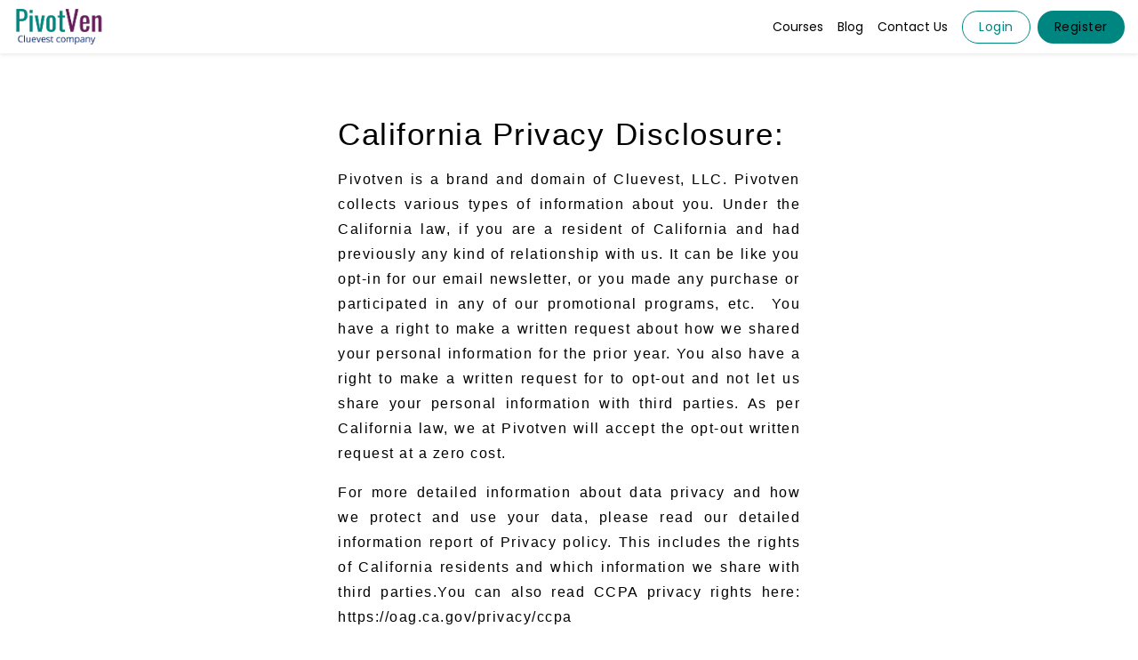

--- FILE ---
content_type: text/html; charset=UTF-8
request_url: https://pivotven.com/page/california-privacy-disclosure-3
body_size: 8033
content:
<!doctype html><html lang="en"><head><meta charset="utf-8"><meta name="viewport" content="width=device-width, initial-scale=1"><meta http-equiv="X-UA-Compatible" content="IE=edge"/><meta name="csrf-token" content="eUCyhIx3fH5Mm122xM779wDIrOkTSm5UhkgywqyI"><meta name="csrf_token" content="eUCyhIx3fH5Mm122xM779wDIrOkTSm5UhkgywqyI"><link rel="icon" href="https://d35v9chtr4gec.cloudfront.net/2learn2excel/settings/vpmLs1I3KkjD9B9L0n0d-1655457353/Pivotven-favicon.jpg"><title>California Privacy Disclosure</title><meta name="keywords" content=""><link rel="canonical" href="https://pivotven.com/page/california-privacy-disclosure-3"><meta property="og:title" content="California Privacy Disclosure"><meta property="og:type" content="Article"><meta property="og:url" content="https://pivotven.com/page/california-privacy-disclosure-3"><meta property="og:image" content="https://d35v9chtr4gec.cloudfront.net/images/tenant_og_image.jpeg"><meta name="twitter:image" content="https://d35v9chtr4gec.cloudfront.net/images/tenant_og_image.jpeg"><meta name="twitter:title" content="California Privacy Disclosure"><meta name="twitter:description" content=""><meta name="twitter:site" content="https://pivotven.com/page/california-privacy-disclosure-3"><meta name="twitter:url" content="https://pivotven.com/page/california-privacy-disclosure-3"><script type="application/ld+json">{"@context":"https://schema.org","@type":"Page","name":"California Privacy Disclosure","image":"https://d35v9chtr4gec.cloudfront.net/images/tenant_og_image.jpeg","provider":{"@type":"Organization","name":"2learn2excel","sameAs":"https://pivotven.com/page/california-privacy-disclosure-3"},"description":null,"about":"California Privacy Disclosure"}</script><link href="/css/templates/v2/theme_3/app.css?id=460b60d62367055371dd7e09c3eb45c0" rel="stylesheet"><style> * { box-sizing: border-box; }body {margin: 0;}*{box-sizing:border-box;}body{margin:0;}#iejf{font-size:35px;}#i5a4{padding:70px 380px 60px 380px;font-size:16px;line-height:28px;text-align:justify;font-family:'Open Sans', sans-serif;letter-spacing:1.5px;}#ivcpf{color:var(--color-text);}#iwh1{font-weight:400;}#if6x{font-weight:500;font-family:'Oswald', sans-serif;}@media (max-width: 991px){#i5a4{padding:50px 20px 50px 20px;}#iejf{font-size:30px;}}@media (max-width: 767px){#iejf{font-size:22px;}#i5a4{padding:30px 15px 30px 15px;}}</style><style> :root { --btn1-background-color: #008681 !important; --btn1-background-hover-color: !important; --btn1-border-color: #008681 !important; --btn1-text-hover-color: !important; --btn1-outline-border-color: #008681 !important; --btn1-outline-border-hover-color: !important; --btn1-outline-background-hover-color: !important; --btn1-outline-text-color: #008681 !important; --btn1-outline-text-color-hover: !important; --color-1: #008681 !important; --btn1-text-color: !important; --btn1-border-color-hover: transparent !important; }</style><style> :root { --btn2-background-color: #651d5b !important; --btn2-border-color: #651d5b !important; --btn2-background-hover-color: !important; --btn2-text-hover-color: !important; --btn2-outline-border-color: #651d5b !important; --btn2-outline-border-hover-color: !important; --btn2-outline-background-hover-color: !important; --btn2-outline-text-color: #651d5b !important; --btn2-outline-text-color-hover: !important; --color-2: #651d5b !important; --btn2-text-color: !important; --btn2-border-color-hover: transparent !important; }</style><style> .navbar-brand img{ max-height: 40px; }@media (min-width: 768px){.navbar-brand img { height: 40px; max-height: none; }}</style></head><body style="opacity: 0"><div id="app"><div class="loader"><div class="spinner-border" role="status"><span class="sr-only"></span></div></div><nav class="navbar"><div class="container"><a class="navbar-brand" href="https://pivotven.com" aria-label="logo"><img src="https://d35v9chtr4gec.cloudfront.net/2learn2excel/settings/xv4EozWqmXhUZ7eCiYo1-1655544590/Pivotven-logo.png" alt="Logo"></a><button class="navbar-toggler" type="button" data-toggle="collapse" data-target="#navbarSupportedContent" aria-controls="navbarSupportedContent" aria-expanded="false" aria-label="Toggle navigation"><span id="nav-icon3" class="open"><span></span><span></span><span></span><span></span></span></button><div class="collapse navbar-collapse" id="navbarSupportedContent"><ul class="navbar-nav ml-auto align-items-center"><li class="nav-item "><a class="nav-link" href="https://pivotven.com/courses"> Courses </a></li><li class="nav-item "><a class="nav-link" href="https://pivotven.com/blog"> Blog </a></li><li class="nav-item "><a class="nav-link" href="https://pivotven.com/page/contact"> Contact Us </a></li><li class="nav-item"><button type="button" class="btn btn-1 btn-1-outline" data-toggle="modal" data-target="#loginModal"> Login </button></li><li class="nav-item"><button type="button" class="btn btn-1" data-toggle="modal" data-target="#registerModal"> Register </button></li></ul></div></div></nav><main><section id="i5a4" class="bdg-sect"><h1 id="iejf" class="heading"><p id="iwh1" class="MsoNormal"><b><span id="if6x">California Privacy Disclosure:</span></b><b><span><o:p></o:p></span></b></p></h1><p id="iuob" class="paragraph"></p><p class="MsoNormal"><span id="ivcpf">Pivotven is a brand and domain of Cluevest, LLC. Pivotven collects various types of information about you. Under the California law, if you are a resident of California and had previously any kind of relationship with us. It can be like you opt-in for our email newsletter, or you made any purchase or participated in any of our promotional programs, etc.  You have a right to make a written request about how we shared your personal information for the prior year. You also have a right to make a written request for to opt-out and not let us share your personal information with third parties. As per California law, we at Pivotven will accept the opt-out written request at a zero cost.</span></p><p class="MsoNormal"><span id="iglfk">For more detailed information about data privacy and how we protect and use your data, please read our detailed information report of Privacy policy. This includes the rights of California residents and which information we share with third parties.</span><span>You can also read CCPA privacy rights here: https://oag.ca.gov/privacy/ccpa</span><span><o:p></o:p></span></p><p class="MsoNormal"><span>If you want that we do not share your personal information with third parties, please make a written request at: </span><span><a draggable="true" href="/cdn-cgi/l/email-protection#4e3d3b3e3e213c3a0e3e2738213a382b20602d2123" id="i4wqj"><span class="__cf_email__" data-cfemail="c4b7b1b4b4abb6b084b4adb2abb0b2a1aaeaa7aba9">[email&#160;protected]</span></a></span><span>. </span></p><p class="MsoNormal"><span><br/></span></p><p class="MsoNormal"><span>You can also send us a written letter at:<o:p></o:p></span></p><p><span>Cluevest LLC<o:p></o:p></span></p><p><span lang="SV">3824 Cedar spring rd # 801- 6383<o:p></o:p></span></p><p><span lang="SV">Dallas, Texas 75219 USA<o:p></o:p></span></p><p class="MsoNormal"><b><span><br/></span></b></p><p class="MsoNormal"><b><span>Pivotven</span></b><span></span><span>: Helping people to have higher income by chasing the better career opportunities and feel more confident in life by having a better value system. <o:p></o:p></span></p><p></p></section></main><footer id="iwsab7" class="mt-auto"><div id="ij2qdn" class="footer-bottom"><div id="iz1pp2" class="footer-bottom-container"><ul id="i081uf" class="footer-links list-unstyled d-flex justify-content-center"><li class="nav-item"><a href="/page/about-us-2" id="i304ui" class="nav-link"> About us </a></li><li class="nav-item"><a href="/page/privacy" id="ivzhex" class="nav-link"> Privacy Policy </a></li><li class="nav-item"><a href="/page/california-privacy-disclosure-3" class="nav-link"> CA privacy disclosure </a></li><li class="nav-item"><a href="/page/terms" class="nav-link"> Terms of service </a></li><li class="nav-item"><a href="/page/contact" class="nav-link"> Contact Us & FAQ </a></li><li class="nav-item"><a href="/courses" id="i955dj" class="nav-link"> Courses </a></li><li id="i2m4ih" class="nav-item"><a href="/blog" id="iarp2o" class="nav-link"> Blog </a></li><div id="iyht25"><a href="https://pivotven.com/page/email-subscriptions-to-learn" id="i6lncf" class="link">Emails</a></div></ul><div class="footer-socials d-flex justify-content-center"><a href="https://www.facebook.com/Pivotven-105305275585711" rel="noreferrer" target="_blank" title="facebook" aria-label="facebook"><img src="https://d35v9chtr4gec.cloudfront.net/uteach/assets/tenant-facebook.svg" alt="facebook" loading="lazy" width="35" height="35"/></a><a href="https://twitter.com/pivotven" rel="noreferrer" target="_blank" title="twitter" aria-label="twitter"><img src="https://d35v9chtr4gec.cloudfront.net/uteach/assets/tenant-twitter.svg" alt="twitter" loading="lazy" width="35" height="35"/></a><a href="https://www.instagram.com/pivotven/" rel="noreferrer" target="_blank" title="instagram" aria-label="instagram"><img src="https://d35v9chtr4gec.cloudfront.net/uteach/assets/tenant-instagram.svg" alt="instagram" loading="lazy" width="35" height="35"/></a><a href="https://www.linkedin.com/company/pivotven" rel="noreferrer" target="_blank" title="linkedin" aria-label="linkedin"><img src="https://d35v9chtr4gec.cloudfront.net/uteach/assets/tenant-linkedin.svg" alt="linkedin" loading="lazy" width="35" height="35"/></a><a href="https://www.youtube.com/channel/UC7kreIiljsSBquT7qP5psOQ" rel="noreferrer" target="_blank" title="youtube" aria-label="youtube"><img src="https://d35v9chtr4gec.cloudfront.net/uteach/assets/tenant-youtube.svg" alt="youtube" loading="lazy" width="35" height="35"/></a><a href="https://www.tiktok.com/@pivotven" rel="noreferrer" target="_blank" title="telegram" aria-label="telegram"><svg height="35" width="35" fill="#fff" viewBox="0 0 24 24" enable-background="new 0 0 24 24" xmlns="http://www.w3.org/2000/svg"><path d="m12 24c6.629 0 12-5.371 12-12s-5.371-12-12-12-12 5.371-12 12 5.371 12 12 12zm-6.509-12.26 11.57-4.461c.537-.194 1.006.131.832.943l.001-.001-1.97 9.281c-.146.658-.537.818-1.084.508l-3-2.211-1.447 1.394c-.16.16-.295.295-.605.295l.213-3.053 5.56-5.023c.242-.213-.054-.333-.373-.121l-6.871 4.326-2.962-.924c-.643-.204-.657-.643.136-.953z"></path></svg></a></div><p id="impq8b" class="mb-0 text-center footer-copyright"><span id="i7es3p">© 2022</span><span id="il5jtf"><a href="/">Pivotven</a> All rights reserved. </span></p></div></div></footer><script data-cfasync="false" src="/cdn-cgi/scripts/5c5dd728/cloudflare-static/email-decode.min.js"></script><script type="text/javascript" async=""> (function(d,s){var l=d.createElement(s),e=d.getElementsByTagName(s)[0]; l.async=true; l.type='text/javascript'; l.src='https://app.letsconnect.at/embed.js'; l.id='51MaLN8Wt8q4X8y7AofH'; e.parentNode.insertBefore(l,e); })(document,'script');</script><style> * { box-sizing: border-box; }body {margin: 0;}*{box-sizing:border-box;}body{margin:0;}#i3bo{font-family:'Oswald', sans-serif;text-align:justify;padding:180px 0 20px 0;}#is9l{margin:0 0 0 0;}#iqoo{margin:0 0 0 0;}#ijtdk{padding:70px 0 90px 0;font-family:'Oswald', sans-serif;}#ik32m{font-family:'Oswald', sans-serif;text-align:justify;padding:70px 0 0 0;}#ivo1p{margin:0 0 0 0;}#ic40y{margin:0 0 0 0;}#i1jfk{padding:70px 0 90px 0;font-family:'Oswald', sans-serif;}#iytf3{font-family:'Oswald', sans-serif;text-align:justify;padding:70px 0 90px 0;}#ip2mi{margin:0 0 0 0;}#i61st{margin:0 0 0 0;}#ifx7n{padding:70px 0 0 0;font-family:'Oswald', sans-serif;}#ixj8{font-family:'Oswald', sans-serif;text-align:justify;border:solid #006f67;}#ir7abl{font-family:'Oswald', sans-serif;text-align:justify;padding:70px 0 90px 0;}#i47i0f{margin:0 0 0 0;}#i0gppy{margin:0 0 0 0;}#izq2jy{padding:70px 0 90px 0;font-family:'Oswald', sans-serif;margin:0 0 0 0;}#itpvq{padding:70px 0 90px 0;font-family:'Oswald', sans-serif;text-align:justify;}#ijzghx{padding:70px 0 90px 0;font-family:'Oswald', sans-serif;text-align:justify;margin:0 0 0 0;}#isuet{font-family:'Open Sans', sans-serif;font-size:16px;letter-spacing:1.5px;line-height:28px;}#i4u18{font-family:'Open Sans', sans-serif;font-size:16px;letter-spacing:1.5px;line-height:28px;}#it2cmk{font-family:'Oswald', sans-serif;}#ix30s{font-family:'Open Sans', sans-serif;line-height:28px;letter-spacing:1.5px;font-size:16px;}#i5prl{font-family:'Oswald', sans-serif;font-size:17px;letter-spacing:1.5px;line-height:28px;}#ir6l9{font-size:16px;letter-spacing:1.5px;font-family:'Open Sans', sans-serif;line-height:28px;}#ico2e{font-size:17px;letter-spacing:1.5px;font-family:'Oswald', sans-serif;line-height:28px;}#ivvje{font-size:16px;letter-spacing:1.5px;font-family:'Open Sans', sans-serif;line-height:28px;}#iihh7{font-size:17px;letter-spacing:1.5px;font-family:'Oswald', sans-serif;line-height:28px;}#iseax{font-size:16px;letter-spacing:1.5px;font-family:'Open Sans', sans-serif;line-height:28px;}#iohpu{font-size:16px;letter-spacing:1.5px;font-family:'Open Sans', sans-serif;line-height:28px;}#icg7k{font-size:17px;letter-spacing:1.5px;font-family:'Oswald', sans-serif;line-height:28px;}#i8ozm{font-size:17px;letter-spacing:1.5px;font-family:'Oswald', sans-serif;line-height:28px;}#idijg{font-size:16px;letter-spacing:1.5px;font-family:'Open Sans', sans-serif;line-height:28px;}#ij1zl{font-size:16px;letter-spacing:1.5px;line-height:28px;font-family:'Open Sans', sans-serif;}#igmf2{font-size:16px;letter-spacing:1.5px;line-height:28px;font-family:'Open Sans', sans-serif;}#i7eh9{font-size:16px;letter-spacing:1.5px;line-height:28px;font-family:'Open Sans', sans-serif;}#ig3cr{font-size:16px;letter-spacing:1.5px;line-height:28px;font-family:'Open Sans', sans-serif;}#i323g{font-size:17px;letter-spacing:1.5px;line-height:28px;font-family:'Oswald', sans-serif;}#isopu{font-size:16px;letter-spacing:1.5px;line-height:28px;font-family:'Open Sans', sans-serif;}#ipcxx{font-size:16px;letter-spacing:1.5px;line-height:28px;font-family:'Open Sans', sans-serif;}#iwswg{font-size:17px;letter-spacing:1.5px;line-height:28px;font-family:'Oswald', sans-serif;}#igfie{font-size:16px;letter-spacing:1.5px;line-height:28px;font-family:'Open Sans', sans-serif;}#ipfi2{font-size:16px;font-family:'Open Sans', sans-serif;letter-spacing:1.5px;line-height:28px;}#inz9h{font-size:16px;letter-spacing:1.5px;line-height:28px;font-family:'Open Sans', sans-serif;}#i85hj{font-size:16px;letter-spacing:1.5px;line-height:28px;font-family:'Open Sans', sans-serif;}#it3x31{font-size:16px;letter-spacing:1.5px;font-family:'Open Sans', sans-serif;line-height:28px;}#i9zyp5{font-size:17px;letter-spacing:1.5px;font-family:'Oswald', sans-serif;line-height:28px;}#iygnea{font-size:16px;letter-spacing:1.5px;font-family:'Open Sans', sans-serif;line-height:28px;}#ib6xmh{font-size:17px;letter-spacing:1.5px;font-family:'Oswald', sans-serif;line-height:28px;}#is7hsh{font-size:16px;letter-spacing:1.5px;font-family:'Open Sans', sans-serif;line-height:28px;}#ievgo9{font-size:17px;letter-spacing:1.5px;font-family:'Oswald', sans-serif;line-height:28px;}#i67ry4{font-size:16px;letter-spacing:1.5px;font-family:'Open Sans', sans-serif;line-height:28px;}#isk8rs{font-size:16px;letter-spacing:1.5px;font-family:'Open Sans', sans-serif;line-height:28px;}#ijm6yr{font-size:17px;letter-spacing:1.5px;font-family:'Oswald', sans-serif;line-height:28px;}#i6qqeh{font-size:16px;letter-spacing:1.5px;font-family:'Open Sans', sans-serif;line-height:28px;}#i90b{margin:0 180px 120px 180px;}#i2w6s{margin:0 180px 90px 180px;}#ia3wn{font-family:'Oswald', sans-serif;}#i901p{margin:0 180px 90px 180px;}#i3krv{margin:0 180px 0 180px;}#iers1{font-family:'Oswald', sans-serif;}#iw12l{margin:0 180px 90px 180px;}#i3ngq{margin:0 180px 0 180px;}#iphkai{margin:0 180px 90px 180px;}#ixb3s4{margin:0 180px 0 180px;}#iv9vy{margin:0 0 0 0;padding:0 0 0 0;}#ikeol{margin:0 0 0 0;}#i081uf{font-family:'Open Sans', sans-serif;}#i955dj{font-family:'Open Sans', sans-serif;}#il5jtf{font-family:'Open Sans', sans-serif;}#i7es3p{font-family:'Open Sans', sans-serif;}#iyht25{padding:5px 5px 5px 5px;color:#ffffff;font-family:'Open Sans', sans-serif;}#i6lncf{color:#ffffff;}@media (max-width: 991px){#izq2jy{padding:50px 0 30px 0;}#i3bo{padding:50px 0 30px 0;}#i90b{margin:0 20px 30px 20px;}#ijtdk{padding:50px 0 30px 0;}#i2w6s{margin:0 20px 30px 20px;}#ik32m{padding:50px 0 30px 0;}#i901p{margin:0 20px 0 20px;}#i1jfk{padding:50px 0 30px 0;}#i3krv{margin:0 20px 0 20px;}#ijzghx{padding:50px 0 30px 0;}#iytf3{padding:50px 0 30px 0;}#iw12l{margin:0 20px 0 20px;}#ifx7n{padding:50px 0 30px 0;}#i3ngq{margin:0 20px 0 20px;}#itpvq{margin:0 0 0 0;padding:50px 0 30px 0;}#ir7abl{padding:50px 0 30px 0;}#iphkai{margin:0 20px 0 20px;}#ixb3s4{margin:0 20px 0 20px;}}@media (max-width: 767px){#izq2jy{padding:50px 0 0 0;}#i3bo{padding:30px 0 20px 0;}#ijtdk{padding:30px 0 20px 0;}#ik32m{padding:30px 0 0 0;}#i1jfk{padding:30px 0 0 0;}#iytf3{padding:30px 0 0 0;}#ifx7n{padding:30px 0 0 0;}#itpvq{padding:30px 0 20px 0;}#ir7abl{padding:30px 0 20px 0;}#iphkai{margin:0 0 0 0;}#igtx1{margin:0 0 0 0;}#iv9vy{margin:15px 0 0 0;}#i7eh9{float:left;text-align:justify;}#ixb3s4{margin:0 0 0 0;}#i90b{margin:0 0 30px 0;}#i2w6s{margin:0 0 30px 0;}#i901p{margin:0 0 0 0;}#i3krv{margin:0 0 0 0;}#ij1zl{text-align:justify;}#igmf2{text-align:justify;}#iw12l{margin:0 0 0 0;}#i3ngq{margin:0 0 0 0;}#ipfi2{text-align:justify;}#inz9h{text-align:justify;}#i85hj{text-align:justify;}}</style></div><link href="https://d35v9chtr4gec.cloudfront.net/s3-assets/811/css/navigation.css" rel="stylesheet"><div class="modal fade login-modal" id="loginModal" tabindex="-1" role="dialog" aria-hidden="true"><div class="modal-dialog modal-dialog-centered" role="document"><div class="modal-content"><div class="modal-header"><button type="button" class="close" data-dismiss="modal" aria-label="Close"><span aria-hidden="true">&times;</span></button></div><div class="modal-body"><h2 class="text-center"><b>Login</b></h2><form action="https://pivotven.com/login" method="POST" id="loginModalForm"><input type="hidden" name="_token" value="eUCyhIx3fH5Mm122xM779wDIrOkTSm5UhkgywqyI" autocomplete="off"><div class="form-group-container"><div class="form-group"><label for="login-email">What is your email address?</label><input type="text" name="email" id="login-email" class="form-control"></div><div class="form-group position-relative"><label for="password">Your password?</label><input type="password" name="password" id="password" class="form-control"><span toggle="#password" class="field-icon toggle-password"><img src="https://d35v9chtr4gec.cloudfront.net/uteach/assets/eye.svg" alt="eye" width="20" class="d-none"><img src="https://d35v9chtr4gec.cloudfront.net/uteach/assets/invisible.svg" alt="eye" width="20" class="d-block"></span></div><div class="form-group d-flex justify-content-between align-items-center"><div class="custom-checkbox-glogal"><input type="checkbox" name="remember" id="login-remember" class="form-check-input"><label class="form-check-label" for="login-remember">Remember Me</label></div><a href="https://pivotven.com/forgot-password" class="btn-link"> Forgot Your Password? </a></div><br><div class="text-center"><button type="submit" class="btn btn-1 w-100">Login</button></div></div><div class="text-in-line"><span>or</span></div><div class="socialLoginWrapper"><div class="d-flex flex-wrap justify-content-center align-items-center flex-column flex-md-row"><a href="https://auth.uteach.am/login/google/redirect?tenant=2learn2excel&amp;redirect=page%2Fcalifornia-privacy-disclosure-3" aria-label="Log in with Google" class="google-button login_provider_button"><svg xmlns="http://www.w3.org/2000/svg" width="18px" height="18px" viewBox="0 0 48 48"><g><path fill="#EA4335" d="M24 9.5c3.54 0 6.71 1.22 9.21 3.6l6.85-6.85C35.9 2.38 30.47 0 24 0 14.62 0 6.51 5.38 2.56 13.22l7.98 6.19C12.43 13.72 17.74 9.5 24 9.5z"></path><path fill="#4285F4" d="M46.98 24.55c0-1.57-.15-3.09-.38-4.55H24v9.02h12.94c-.58 2.96-2.26 5.48-4.78 7.18l7.73 6c4.51-4.18 7.09-10.36 7.09-17.65z"></path><path fill="#FBBC05" d="M10.53 28.59c-.48-1.45-.76-2.99-.76-4.59s.27-3.14.76-4.59l-7.98-6.19C.92 16.46 0 20.12 0 24c0 3.88.92 7.54 2.56 10.78l7.97-6.19z"></path><path fill="#34A853" d="M24 48c6.48 0 11.93-2.13 15.89-5.81l-7.73-6c-2.15 1.45-4.92 2.3-8.16 2.3-6.26 0-11.57-4.22-13.47-9.91l-7.98 6.19C6.51 42.62 14.62 48 24 48z"></path><path fill="none" d="M0 0h48v48H0z"></path></g></svg><span>Log in with Google</span></a><a href="https://auth.uteach.am/login/facebook/redirect?tenant=2learn2excel&amp;redirect=page%2Fcalifornia-privacy-disclosure-3" aria-label="Log in with Facebook" class="customFBSignIn login_provider_button"><svg xmlns="http://www.w3.org/2000/svg" width="33" height="33" viewBox="0 0 245 244"><path fill="#1877F2" fill-rule="evenodd" d="M245 122.746C245 54.955 190.155 0 122.5 0S0 54.955 0 122.746C0 184.01 44.796 234.792 103.36 244v-85.773H72.255v-35.481h31.103V95.703c0-30.763 18.289-47.756 46.27-47.756 13.403 0 27.422 2.398 27.422 2.398v30.207h-15.447c-15.218 0-19.963 9.462-19.963 19.168v23.026h33.974l-5.43 35.48H141.64V244C200.204 234.792 245 184.011 245 122.746"/></svg><span>Log in with Facebook</span></a><a href="https://auth.uteach.am/login/sign-in-with-apple/redirect?tenant=2learn2excel&amp;redirect=page%2Fcalifornia-privacy-disclosure-3" id="sign-in-with-apple" class="apple-button login_provider_button"><svg xmlns="http://www.w3.org/2000/svg" width="28" height="28" viewBox="0 0 1280.000000 1280.000000" preserveAspectRatio="xMidYMid meet"><g transform="translate(0.000000,1280.000000) scale(0.100000,-0.100000)" fill="#000000" stroke="none"><path d="M7983 10759 c-407 -47 -983 -406 -1269 -790 -165 -220 -262 -430 -346 -746 l-42 -158 2 -168 c2 -92 7 -178 12 -192 13 -33 38 -38 214 -39 146 -1 155 0 280 37 334 97 579 243 753 450 42 51 105 119 138 153 110 108 251 348 329 556 78 209 113 403 123 679 l6 177 -26 26 c-29 29 -45 30 -174 15z"/><path d="M7890 8692 c-198 -10 -731 -158 -1114 -308 -232 -91 -232 -91 -278 -99 -80 -13 -276 44 -613 180 -179 71 -363 125 -635 187 -114 25 -303 28 -385 5 -33 -9 -137 -30 -231 -46 -202 -36 -316 -71 -468 -146 -459 -224 -772 -546 -1020 -1050 -110 -222 -191 -439 -251 -670 -89 -343 -91 -1001 -4 -1400 10 -49 19 -107 19 -130 0 -48 9 -84 93 -415 78 -306 70 -281 219 -655 209 -525 275 -641 702 -1230 175 -241 264 -351 393 -482 135 -138 244 -218 398 -294 174 -85 250 -104 410 -103 205 0 370 42 684 174 198 83 211 87 571 161 108 23 208 21 360 -4 52 -8 130 -20 172 -26 85 -12 171 -40 393 -129 268 -108 457 -156 655 -168 288 -18 566 110 863 395 303 293 586 694 872 1235 77 146 200 445 221 535 9 36 24 81 35 99 10 18 19 43 19 54 0 36 -73 93 -202 158 -243 125 -482 339 -643 580 -115 173 -231 432 -260 585 -49 252 -63 528 -35 720 7 50 32 155 56 235 103 347 174 486 335 658 49 51 89 98 89 102 0 17 245 222 305 255 33 19 75 48 93 66 55 54 47 75 -91 237 -185 217 -418 395 -692 528 -171 83 -289 124 -454 158 -169 36 -421 57 -581 48z"/></g></svg><span>Log in with Apple</span></a></div></div></form><div class="d-flex align-items-center justify-content-center have-account"><p class="mb-0">Do not have an account?</p><a href="javascript:void(0)" data-dismiss="modal" data-toggle="modal" data-target="#registerModal" class="ml-2"> Sign up for Free </a></div></div></div></div></div><div class="modal fade login-modal" id="registerModal" tabindex="-1" role="dialog" aria-hidden="true"><div class="modal-dialog modal-dialog-centered" role="document"><div class="modal-content"><div class="modal-header"><button type="button" class="close" data-dismiss="modal" aria-label="Close"><span aria-hidden="true">&times;</span></button></div><div class="modal-body"><h2 class="text-center"><b>Sign up</b></h2><form action="https://pivotven.com/register" method="POST" id="registerModalForm"><div class="form-group-container"><div class="form-group"><label for="reg-name">What is your name?</label><input type="text" name="name" id="reg-name" class="form-control validatable"></div><div class="form-group"><label for="reg-email">What is your email address?</label><input type="text" name="email" id="reg-email" class="form-control validatable"></div><div class="form-group position-relative"><label for="reg-password">Your password?</label><input type="password" name="password" id="reg-password" class="form-control validatable"><span toggle="#reg-password" class="field-icon toggle-password"><img src="https://d35v9chtr4gec.cloudfront.net/uteach/assets/eye.svg" alt="eye" width="20" class="d-none"><img src="https://d35v9chtr4gec.cloudfront.net/uteach/assets/invisible.svg" alt="eye" width="20" class="d-block"></span></div><div class="mb-4"><div class="custom-control custom-checkbox"><input class="custom-control-input validatable" type="checkbox" name="agree" id="agree"><label class="custom-control-label" for="agree">I agree to the <a href="https://pivotven.com/page/terms" target="_blank" rel="noreferrer noopener">Terms of Use</a> and <a href="https://pivotven.com/page/privacy" target="_blank" rel="noreferrer noopener">Privacy Policy</a></label></div></div><div id="recaptcha_v2_element"></div><div class="text-center mt-4"><button type="submit" class="btn btn-1 w-100">Register</button></div></div><div class="text-in-line"><span>or</span></div><div class="socialLoginWrapper"><div class="d-flex flex-wrap justify-content-center align-items-center flex-column flex-md-row"><a href="https://auth.uteach.am/login/google/redirect?tenant=2learn2excel&amp;redirect=page%2Fcalifornia-privacy-disclosure-3" aria-label="Log in with Google" class="google-button login_provider_button"><svg xmlns="http://www.w3.org/2000/svg" width="18px" height="18px" viewBox="0 0 48 48"><g><path fill="#EA4335" d="M24 9.5c3.54 0 6.71 1.22 9.21 3.6l6.85-6.85C35.9 2.38 30.47 0 24 0 14.62 0 6.51 5.38 2.56 13.22l7.98 6.19C12.43 13.72 17.74 9.5 24 9.5z"></path><path fill="#4285F4" d="M46.98 24.55c0-1.57-.15-3.09-.38-4.55H24v9.02h12.94c-.58 2.96-2.26 5.48-4.78 7.18l7.73 6c4.51-4.18 7.09-10.36 7.09-17.65z"></path><path fill="#FBBC05" d="M10.53 28.59c-.48-1.45-.76-2.99-.76-4.59s.27-3.14.76-4.59l-7.98-6.19C.92 16.46 0 20.12 0 24c0 3.88.92 7.54 2.56 10.78l7.97-6.19z"></path><path fill="#34A853" d="M24 48c6.48 0 11.93-2.13 15.89-5.81l-7.73-6c-2.15 1.45-4.92 2.3-8.16 2.3-6.26 0-11.57-4.22-13.47-9.91l-7.98 6.19C6.51 42.62 14.62 48 24 48z"></path><path fill="none" d="M0 0h48v48H0z"></path></g></svg><span>Log in with Google</span></a><a href="https://auth.uteach.am/login/facebook/redirect?tenant=2learn2excel&amp;redirect=page%2Fcalifornia-privacy-disclosure-3" aria-label="Log in with Facebook" class="customFBSignIn login_provider_button"><svg xmlns="http://www.w3.org/2000/svg" width="33" height="33" viewBox="0 0 245 244"><path fill="#1877F2" fill-rule="evenodd" d="M245 122.746C245 54.955 190.155 0 122.5 0S0 54.955 0 122.746C0 184.01 44.796 234.792 103.36 244v-85.773H72.255v-35.481h31.103V95.703c0-30.763 18.289-47.756 46.27-47.756 13.403 0 27.422 2.398 27.422 2.398v30.207h-15.447c-15.218 0-19.963 9.462-19.963 19.168v23.026h33.974l-5.43 35.48H141.64V244C200.204 234.792 245 184.011 245 122.746"/></svg><span>Log in with Facebook</span></a><a href="https://auth.uteach.am/login/sign-in-with-apple/redirect?tenant=2learn2excel&amp;redirect=page%2Fcalifornia-privacy-disclosure-3" id="sign-in-with-apple" class="apple-button login_provider_button"><svg xmlns="http://www.w3.org/2000/svg" width="28" height="28" viewBox="0 0 1280.000000 1280.000000" preserveAspectRatio="xMidYMid meet"><g transform="translate(0.000000,1280.000000) scale(0.100000,-0.100000)" fill="#000000" stroke="none"><path d="M7983 10759 c-407 -47 -983 -406 -1269 -790 -165 -220 -262 -430 -346 -746 l-42 -158 2 -168 c2 -92 7 -178 12 -192 13 -33 38 -38 214 -39 146 -1 155 0 280 37 334 97 579 243 753 450 42 51 105 119 138 153 110 108 251 348 329 556 78 209 113 403 123 679 l6 177 -26 26 c-29 29 -45 30 -174 15z"/><path d="M7890 8692 c-198 -10 -731 -158 -1114 -308 -232 -91 -232 -91 -278 -99 -80 -13 -276 44 -613 180 -179 71 -363 125 -635 187 -114 25 -303 28 -385 5 -33 -9 -137 -30 -231 -46 -202 -36 -316 -71 -468 -146 -459 -224 -772 -546 -1020 -1050 -110 -222 -191 -439 -251 -670 -89 -343 -91 -1001 -4 -1400 10 -49 19 -107 19 -130 0 -48 9 -84 93 -415 78 -306 70 -281 219 -655 209 -525 275 -641 702 -1230 175 -241 264 -351 393 -482 135 -138 244 -218 398 -294 174 -85 250 -104 410 -103 205 0 370 42 684 174 198 83 211 87 571 161 108 23 208 21 360 -4 52 -8 130 -20 172 -26 85 -12 171 -40 393 -129 268 -108 457 -156 655 -168 288 -18 566 110 863 395 303 293 586 694 872 1235 77 146 200 445 221 535 9 36 24 81 35 99 10 18 19 43 19 54 0 36 -73 93 -202 158 -243 125 -482 339 -643 580 -115 173 -231 432 -260 585 -49 252 -63 528 -35 720 7 50 32 155 56 235 103 347 174 486 335 658 49 51 89 98 89 102 0 17 245 222 305 255 33 19 75 48 93 66 55 54 47 75 -91 237 -185 217 -418 395 -692 528 -171 83 -289 124 -454 158 -169 36 -421 57 -581 48z"/></g></svg><span>Log in with Apple</span></a></div></div></form><div class="d-flex align-items-center justify-content-center have-account"><p class="mb-0">Already have an account?</p><a href="javascript:void(0)" data-dismiss="modal" data-toggle="modal" data-target="#loginModal" class="ml-2">Sign in</a></div></div></div></div></div><style> :root { --btn1-background-color: #008681 !important; --btn1-background-hover-color: !important; --btn1-border-color: #008681 !important; --btn1-text-hover-color: !important; --btn1-outline-border-color: #008681 !important; --btn1-outline-border-hover-color: !important; --btn1-outline-background-hover-color: !important; --btn1-outline-text-color: #008681 !important; --btn1-outline-text-color-hover: !important; --color-1: #008681 !important; --btn1-text-color: !important; --btn1-border-color-hover: transparent !important; }</style><style> :root { --btn2-background-color: #651d5b !important; --btn2-border-color: #651d5b !important; --btn2-background-hover-color: !important; --btn2-text-hover-color: !important; --btn2-outline-border-color: #651d5b !important; --btn2-outline-border-hover-color: !important; --btn2-outline-background-hover-color: !important; --btn2-outline-text-color: #651d5b !important; --btn2-outline-text-color-hover: !important; --color-2: #651d5b !important; --btn2-text-color: !important; --btn2-border-color-hover: transparent !important; }</style><style> .navbar-brand img{ max-height: 40px; }@media (min-width: 768px){.navbar-brand img { height: 40px; max-height: none; }}</style><script src="https://d35v9chtr4gec.cloudfront.net/s3-assets/811/js/tenant-site.js"></script><script> function onLoginRegisterSuccess(that, res = null){if (that.data('callback')){window.location.href = that.data('callback'); }else if (that.data('callback-element')){$(that.data('callback-element')).trigger('click'); }else { if (res && res.redirect){window.location.href = res.redirect; }else { window.location.reload(); }}}function onLoginRegisterError(form, err, btn){if (err?.responseJSON.errors){const errors = err.responseJSON.errors; for (let key in errors){form.find(`input[name=${key}], textarea[name=${key}]`) .addClass('is-invalid') .after(`<span class="invalid-feedback" role="alert"><strong> ${errors[key][0]}</strong></span>`); }if (recaptchaV2){grecaptcha.reset(); }if (errors['g-recaptcha-3-response']){recaptchaV2Render(); }}else { form.find(`input[name=email]`) .addClass('is-invalid') .after(`<span class="invalid-feedback" role="alert"><strong>Something went wrong</strong></span>`); }$('.loader').removeClass('show'); btn.attr('disabled', false); }let recaptchaV2 = false; function reCaptchaV3OnOpen(event){if (!document.getElementById('recaptcha_init_js')){const head = document.getElementsByTagName('head')[0]; const script = document.createElement('script'); script.type ='text/javascript'; script.id ='recaptcha_init_js'; script.src ='https://www.google.com/recaptcha/api.js?render=6LfYQQkdAAAAAHpPjGAWDchwE6c4YA9VkCNytSWQ'; head.appendChild(script); }event.currentTarget.removeEventListener('focus', reCaptchaV3OnOpen); }function recaptchaV2Render(){grecaptcha.ready(function (){if (!recaptchaV2){grecaptcha.render('recaptcha_v2_element',{'sitekey': '6LeHDrQiAAAAACWN8TlRzBUfQxAn6iaUEbiupFK6', }); }$('#recaptcha_v2_element').append(`<span class="invalid-feedback d-block" role="alert"><strong>Please, check the box to show you are not a robot.</strong></span>`); recaptchaV2 = true; }); }$('#registerModal').one('shown.bs.modal', reCaptchaV3OnOpen); async function getRecaptchaToken(){if (recaptchaV2){return { token: await grecaptcha.getResponse(),key: 'g-recaptcha-2-response', }; }else { return { token: await grecaptcha.execute('6LfYQQkdAAAAAHpPjGAWDchwE6c4YA9VkCNytSWQ', {action: 'tenantRegister'}),key: 'g-recaptcha-3-response', }; }}if ($('.membership-item-tenant-footer').length){$('.membership-item-tenant-footer').each((index, item) => { $(item).find('input[name=_token]').val('eUCyhIx3fH5Mm122xM779wDIrOkTSm5UhkgywqyI') }) }</script><script src="https://d35v9chtr4gec.cloudfront.net/s3-assets/811/js/slick.js"></script><script src="https://d35v9chtr4gec.cloudfront.net/s3-assets/811/js/tenant-global.js"></script><script type="text/javascript">/* embed code starts */ var _vbset = _vbset || []; _vbset.push(['_account', 'VBT-64326-7907']); _vbset.push(['_domain', 'https://pivotven.com']); (function(){var vbt = document.createElement('script'); vbt.type ='text/javascript'; vbt.async = true; vbt.src = ('https:' == document.location.protocol ? 'https://' : 'http://') + 'www.vbt.io/tracker?_account='+_vbset[0][1]+'&_domain='+_vbset[1][1];var s = document.getElementsByTagName('script')[0]; s.parentNode.insertBefore(vbt, s); })(); /* embed code ends */</script><script> $('button[data-target="#registerModal"], button[data-target="#loginModal"], a[data-target="#registerModal"], a[data-target="#loginModal"]').on('click', function (){let count = 0; const inter = setInterval(() => { if ($('#registerModal').hasClass('show') || $('#loginModal').hasClass('show')){$('body').addClass('modal-open'); }else { $('body').removeClass('modal-open'); }if (count >= 100){clearInterval(inter); }count++; }, 100) });</script><script defer src="https://static.cloudflareinsights.com/beacon.min.js/vcd15cbe7772f49c399c6a5babf22c1241717689176015" integrity="sha512-ZpsOmlRQV6y907TI0dKBHq9Md29nnaEIPlkf84rnaERnq6zvWvPUqr2ft8M1aS28oN72PdrCzSjY4U6VaAw1EQ==" data-cf-beacon='{"version":"2024.11.0","token":"28522dd090c24271bb1f20797e5e09a1","r":1,"server_timing":{"name":{"cfCacheStatus":true,"cfEdge":true,"cfExtPri":true,"cfL4":true,"cfOrigin":true,"cfSpeedBrain":true},"location_startswith":null}}' crossorigin="anonymous"></script>
</body></html>

--- FILE ---
content_type: text/css
request_url: https://pivotven.com/css/templates/v2/theme_3/app.css?id=460b60d62367055371dd7e09c3eb45c0
body_size: 54663
content:
@import url(https://fonts.googleapis.com/css?family=Roboto:500);
@charset "UTF-8";@font-face{font-display:swap;font-family:Poppins;font-style:normal;font-weight:300;src:local(""),url(https://d35v9chtr4gec.cloudfront.net/fonts/tenants/poppins-v20-latin-300.woff2) format("woff2")}@font-face{font-display:swap;font-family:Poppins;font-style:normal;font-weight:400;src:local(""),url(https://d35v9chtr4gec.cloudfront.net/fonts/tenants/poppins-v20-latin-regular.woff2) format("woff2")}@font-face{font-display:swap;font-family:Poppins;font-style:normal;font-weight:500;src:local(""),url(https://d35v9chtr4gec.cloudfront.net/fonts/tenants/poppins-v20-latin-500.woff2) format("woff2")}@font-face{font-display:swap;font-family:Poppins;font-style:normal;font-weight:600;src:local(""),url(https://d35v9chtr4gec.cloudfront.net/fonts/tenants/poppins-v20-latin-600.woff2) format("woff2")}@font-face{font-display:swap;font-family:Poppins;font-style:normal;font-weight:700;src:local(""),url(https://d35v9chtr4gec.cloudfront.net/fonts/tenants/poppins-v20-latin-700.woff2) format("woff2")}@font-face{font-display:swap;font-family:NotoSansArmenian;font-weight:300;src:url(https://d35v9chtr4gec.cloudfront.net/fonts/tenants/noto-sans-armenian-v39-armenian_latin-300.woff2) format("woff2")}@font-face{font-display:swap;font-family:NotoSansArmenian;font-weight:400;src:url(https://d35v9chtr4gec.cloudfront.net/fonts/tenants/noto-sans-armenian-v39-armenian_latin-regular.woff2) format("woff2")}@font-face{font-display:swap;font-family:NotoSansArmenian;font-weight:500;src:url(https://d35v9chtr4gec.cloudfront.net/fonts/tenants/noto-sans-armenian-v39-armenian_latin-500.woff2) format("woff2")}@font-face{font-display:swap;font-family:NotoSansArmenian;font-weight:600;src:url(https://d35v9chtr4gec.cloudfront.net/fonts/tenants/noto-sans-armenian-v39-armenian_latin-600.woff2) format("woff2")}@font-face{font-display:swap;font-family:NotoSansArmenian;font-weight:700;src:url(https://d35v9chtr4gec.cloudfront.net/fonts/tenants/noto-sans-armenian-v39-armenian_latin-700.woff2) format("woff2")}body{font-family:Poppins,NotoSansArmenian,-apple-system,BlinkMacSystemFont,Segoe UI,Helvetica Neue,Arial,sans-serif,Apple Color Emoji,Segoe UI Emoji,Segoe UI Symbol,Noto Color Emoji}.home-h2{font-size:30px;font-weight:400;line-height:1.35;margin-bottom:12px;min-height:32px;text-align:center}@media (max-width:767px){.home-h2{font-size:24px;margin-bottom:6px}}.home-static-container>p{margin-bottom:1.55rem;min-height:22px}.home-static-container>p:last-child{margin-bottom:0}.theme-3-header{font-size:clamp(12px,1.17vw,18px);margin:0 auto;max-width:100%;padding:30px 3.3vw}@media (max-width:991px){.theme-3-header{font-size:clamp(9px,1.17vw,18px)}}@media (max-width:767px){.theme-3-header{padding:0;position:relative}}.theme-3-header-text{margin-right:auto;padding:12px 1.6em 12px 12px;width:42.6%}@media (max-width:991px){.theme-3-header-text>.btn{font-size:14px}}@media (max-width:767px){.theme-3-header-text>.btn{font-size:16px}.theme-3-header-text{padding:10vw 24px;text-align:center;width:100%;z-index:1}}.theme-3-header-text h1{font-size:2.2em;font-weight:400;line-height:1.35;margin-bottom:.55em;min-height:28px}@media (max-width:767px){.theme-3-header-text h1{font-size:22px;margin-bottom:.8em}}.theme-3-header-text>p{font-size:1.185em;line-height:1.35;margin-bottom:2.1em;min-height:22px}@media (max-width:991px){.theme-3-header-text>p{font-size:1.5em}}@media (max-width:767px){.theme-3-header-text>p{font-size:17px}}.theme-3-header-img{width:46.81%}@media (max-width:767px){.theme-3-header-img{height:100%;left:0;opacity:.3;position:absolute;top:0;width:100%}}.theme-3-header-img>img{-o-object-fit:cover;object-fit:cover;width:100%}@media (max-width:767px){.theme-3-header-img>img{height:100%}}.theme-3-section-2{padding:48px 0 36px}@media (max-width:767px){.theme-3-section-2{padding:36px 0 24px}}.theme-3-section-3{padding:48px 0 36px}@media (max-width:767px){.theme-3-section-3{padding:36px 0 0}}.theme-3-section-3-container{margin:0 auto;max-width:1300px;padding:24px 0;position:relative;z-index:1}.theme-3-section-3-item{border-radius:28px;padding:24px;position:relative;width:33.33%}@media (max-width:1159px){.theme-3-section-3-item{padding:12px 10px 24px}}@media (max-width:991px){.theme-3-section-3-item{text-align:center}}@media (max-width:767px){.theme-3-section-3-item{margin-bottom:24px;max-width:400px;width:100%}}.theme-3-section-3-item:after{background:#1c8ef4;background:linear-gradient(0deg,#1c8ef4,#79e3ed);border-radius:28px;content:"";height:0;left:0;opacity:0;position:absolute;top:0;transition:all .3s;width:100%;z-index:-1}.theme-3-section-3-item:hover{color:#fff}.theme-3-section-3-item:hover:after{height:100%;opacity:1}.theme-3-section-3-item>img{border-radius:50%;height:85px;margin-bottom:20px;max-width:150px;-o-object-fit:cover;object-fit:cover;width:auto}.theme-3-section-3-item>h3{font-size:19px;margin-bottom:.9em;min-height:22px}@media (max-width:1159px){.theme-3-section-3-item>h3{font-size:18px}}.theme-3-section-3-item>h4{font-size:14px;font-weight:400;margin-bottom:1.15em;min-height:22px}.theme-3-section-3-item>p{font-size:18px;line-height:1.35;margin-bottom:0;min-height:22px}@media (max-width:1159px){.theme-3-section-3-item>p{font-size:14px}}@media (max-width:767px){.theme-3-section-3-item>p{font-size:18px}}.theme-3-section-4{padding:48px 0}@media (max-width:767px){.theme-3-section-4{padding:36px 0}}.theme-3-section-4-container{align-items:center;display:flex;flex-wrap:wrap}@media (max-width:767px){.theme-3-section-4-container{flex-direction:column-reverse}}.theme-3-section-4-left{width:55.37%}@media (max-width:767px){.theme-3-section-4-left{max-width:inherit;width:100%}}.theme-3-section-4-left-img{height:auto;position:relative;width:100%;z-index:1}.theme-3-section-4-right{margin-left:auto;padding:12px 0 12px 12px;width:42%}@media (max-width:767px){.theme-3-section-4-right{padding:0;width:100%}}.theme-3-section-4-right>h2{font-size:1.88em;font-weight:400;margin-bottom:1.52em;min-height:22px}@media (max-width:1159px){.theme-3-section-4-right>h2{font-size:1.7em;margin-bottom:1.5em}}@media (max-width:767px){.theme-3-section-4-right>h2{font-size:1.4em;margin-bottom:1em;text-align:center}}.theme-3-section-4-right>p{font-size:18px;letter-spacing:.03em;line-height:1.4;margin-bottom:1em;min-height:22px}@media (max-width:991px){.theme-3-section-4-right>p{font-size:16px}}.theme-3-section-5{padding:48px 0 36px}@media (max-width:767px){.theme-3-section-5{padding:36px 0 24px}}.theme-3-section-5-container{margin:0 -12px;padding:12px 0}.theme-3-section-5-item{padding:12px;width:25%}@media (max-width:1159px){.theme-3-section-5-item{width:50%}}.theme-3-section-5-item>img{border-radius:50%;height:211px;margin-bottom:15px;-o-object-fit:cover;object-fit:cover;width:211px}@media (max-width:767px){.theme-3-section-5-item>img{height:140px;width:140px}}.theme-3-section-5-item>h3{font-size:20px;margin-bottom:.3em;min-height:22px}@media (max-width:767px){.theme-3-section-5-item>h3{font-size:17px}}.theme-3-section-5-item>p{font-size:14px;line-height:1.35;margin-bottom:0;min-height:22px}.theme-3-section-6{padding:48px 0 24px}@media (max-width:767px){.theme-3-section-6{padding:36px 0 12px}}.theme-3-section-6-container{margin:0 -15px;padding:24px 0}@media (max-width:767px){.theme-3-section-6-container{margin:0;padding-top:24px}}.theme-3-section-6-item{border-radius:60px 0 60px 0;box-shadow:0 2px 6px rgba(0,0,0,.16);margin:40px 15px;padding:20px;text-align:center;width:calc(50% - 30px)}@media (max-width:767px){.theme-3-section-6-item{margin:36px 0;padding:20px 15px;width:100%}}.theme-3-section-6-item:first-child{border-radius:60px 0 60px 0}.theme-3-section-6-item:nth-child(2),.theme-3-section-6-item:nth-child(3){border-radius:0 60px 0 60px}.theme-3-section-6-item:nth-child(4){border-radius:60px 0 60px 0}.theme-3-section-6-item:hover{background-color:#f3f8ff}.theme-3-section-6-item>img{border:1px solid #fff;border-radius:50%;box-shadow:0 2px 6px rgba(0,0,0,.16);height:79px;margin-bottom:8px;margin-top:-60px;width:79px}.theme-3-section-6-item>h3{font-size:20px;min-height:22px}.theme-3-section-6-item>h4{font-size:14px;margin-bottom:25px;min-height:22px}.theme-3-section-6-item>p{font-size:16px;min-height:22px}@media (max-width:500px){.theme-3-section-6-item>p{font-size:14px}}

/*!
 * Bootstrap v4.6.0 (https://getbootstrap.com/)
 * Copyright 2011-2021 The Bootstrap Authors
 * Copyright 2011-2021 Twitter, Inc.
 * Licensed under MIT (https://github.com/twbs/bootstrap/blob/main/LICENSE)
 */:root{--blue:#007bff;--indigo:#6610f2;--purple:#6f42c1;--pink:#e83e8c;--red:#dc3545;--orange:#fd7e14;--yellow:#ffc107;--green:#28a745;--teal:#20c997;--cyan:#17a2b8;--white:#fff;--gray:#6c757d;--gray-dark:#343a40;--primary:#007bff;--secondary:#6c757d;--success:#28a745;--info:#17a2b8;--warning:#ffc107;--danger:#dc3545;--light:#f8f9fa;--dark:#343a40;--breakpoint-xs:0;--breakpoint-sm:576px;--breakpoint-md:768px;--breakpoint-lg:992px;--breakpoint-xl:1200px}*,:after,:before{box-sizing:border-box}html{-webkit-text-size-adjust:100%;-webkit-tap-highlight-color:rgba(0,0,0,0);font-family:sans-serif;line-height:1.15}article,aside,figcaption,figure,footer,header,hgroup,main,nav,section{display:block}body{background-color:#fff;color:#212529;font-size:1rem;font-weight:400;line-height:1.5;margin:0;text-align:left;transition:opacity .2s;word-break:break-word}@media (max-width:1199px){body{padding-top:50px}}[tabindex="-1"]:focus:not(:focus-visible){outline:0}hr{box-sizing:content-box;height:0;overflow:visible}h1,h2,h3,h4,h5,h6{margin-bottom:.5rem;margin-top:0}p{margin-top:0}address,p{margin-bottom:1rem}address{font-style:normal;line-height:inherit}dl,ol,ul{margin-bottom:1rem;margin-top:0}ol ol,ol ul,ul ol,ul ul{margin-bottom:0}small{font-size:80%}sub,sup{font-size:75%;line-height:0;position:relative;vertical-align:baseline}sub{bottom:-.25em}sup{top:-.5em}a{background-color:transparent;color:#007bff;text-decoration:none}a:hover{color:#0056b3;text-decoration:underline}a:not([href]):not([class]),a:not([href]):not([class]):hover{color:inherit;text-decoration:none}code,kbd,pre,samp{font-family:SFMono-Regular,Menlo,Monaco,Consolas,Liberation Mono,Courier New,monospace;font-size:1em}pre{-ms-overflow-style:scrollbar;margin-bottom:1rem;margin-top:0;overflow:auto}figure{margin:0 0 1rem}img{border-style:none;height:auto;max-width:100%;width:auto}img,svg{vertical-align:middle}svg{overflow:hidden}table{border-collapse:collapse}caption{caption-side:bottom;color:#6c757d;padding-bottom:.75rem;padding-top:.75rem;text-align:left}th{text-align:inherit;text-align:-webkit-match-parent}label{display:inline-block;margin-bottom:.5rem}button:focus:not(:focus-visible){outline:0}button,input,optgroup,select,textarea{font-family:inherit;font-size:inherit;line-height:inherit;margin:0}button,input{overflow:visible}button,select{text-transform:none}[role=button]{cursor:pointer}select{word-wrap:normal}[type=button],[type=reset],[type=submit],button{-webkit-appearance:button}[type=button]:not(:disabled),[type=reset]:not(:disabled),[type=submit]:not(:disabled),button:not(:disabled){cursor:pointer}[type=button]::-moz-focus-inner,[type=reset]::-moz-focus-inner,[type=submit]::-moz-focus-inner,button::-moz-focus-inner{border-style:none;padding:0}input[type=checkbox],input[type=radio]{box-sizing:border-box;padding:0}textarea{overflow:auto;resize:vertical}progress{vertical-align:baseline}[type=number]::-webkit-inner-spin-button,[type=number]::-webkit-outer-spin-button{height:auto}[type=search]{-webkit-appearance:none;outline-offset:-2px}[type=search]::-webkit-search-decoration{-webkit-appearance:none}::-webkit-file-upload-button{-webkit-appearance:button;font:inherit}[hidden]{display:none}.h1,.h2,.h3,.h4,.h5,.h6,h1,h2,h3,h4,h5,h6{font-weight:500;line-height:1.2;margin-bottom:.5rem}.h1,h1{font-size:2.5rem}.h2,h2{font-size:2rem}.h3,h3{font-size:1.75rem}.h4,h4{font-size:1.5rem}.h5,h5{font-size:1.25rem}.h6,h6{font-size:1rem}.lead{font-size:1.25rem;font-weight:300}hr{border:0;border-top:1px solid rgba(0,0,0,.1);margin-bottom:1rem;margin-top:1rem}.small{font-size:80%;font-weight:400}.list-unstyled{list-style:none;padding-left:0}.blockquote{font-size:1.25rem;margin-bottom:1rem}.blockquote-footer{color:#6c757d;display:block;font-size:80%}.blockquote-footer:before{content:"— "}.img-fluid{height:auto;max-width:100%}.container,.container-fluid,.container-lg,.container-md,.container-sm,.container-xl{margin-left:auto;margin-right:auto;padding-left:15px;padding-right:15px;width:100%}@media (min-width:576px){.container,.container-sm{max-width:540px}}@media (min-width:768px){.container,.container-md,.container-sm{max-width:720px}}@media (min-width:992px){.container,.container-lg,.container-md,.container-sm{max-width:960px}}@media (min-width:1200px){.container,.container-lg,.container-md,.container-sm,.container-xl{max-width:1140px}}.row-2{display:flex;flex-wrap:wrap;margin-left:-15px;margin-right:-15px}.no-gutters{margin-left:0;margin-right:0}.no-gutters>.col,.no-gutters>[class*=col-]{padding-left:0;padding-right:0}.col,.col-1,.col-10,.col-11,.col-12,.col-2,.col-3,.col-4,.col-5,.col-6,.col-7,.col-8,.col-9,.col-auto,.col-lg,.col-lg-1,.col-lg-10,.col-lg-11,.col-lg-12,.col-lg-2,.col-lg-3,.col-lg-4,.col-lg-5,.col-lg-6,.col-lg-7,.col-lg-8,.col-lg-9,.col-lg-auto,.col-md,.col-md-1,.col-md-10,.col-md-11,.col-md-12,.col-md-2,.col-md-3,.col-md-4,.col-md-5,.col-md-6,.col-md-7,.col-md-8,.col-md-9,.col-md-auto,.col-sm,.col-sm-1,.col-sm-10,.col-sm-11,.col-sm-12,.col-sm-2,.col-sm-3,.col-sm-4,.col-sm-5,.col-sm-6,.col-sm-7,.col-sm-8,.col-sm-9,.col-sm-auto,.col-xl,.col-xl-1,.col-xl-10,.col-xl-11,.col-xl-12,.col-xl-2,.col-xl-3,.col-xl-4,.col-xl-5,.col-xl-6,.col-xl-7,.col-xl-8,.col-xl-9,.col-xl-auto{padding-left:15px;padding-right:15px;position:relative;width:100%}.col{flex-basis:0;flex-grow:1;max-width:100%}.row-cols-1>*{flex:0 0 100%;max-width:100%}.row-cols-2>*{flex:0 0 50%;max-width:50%}.row-cols-3>*{flex:0 0 33.3333333333%;max-width:33.3333333333%}.row-cols-4>*{flex:0 0 25%;max-width:25%}.row-cols-5>*{flex:0 0 20%;max-width:20%}.row-cols-6>*{flex:0 0 16.6666666667%;max-width:16.6666666667%}.col-auto{flex:0 0 auto;max-width:100%;width:auto}.col-1{flex:0 0 8.3333333333%;max-width:8.3333333333%}.col-2{flex:0 0 16.6666666667%;max-width:16.6666666667%}.col-3{flex:0 0 25%;max-width:25%}.col-4{flex:0 0 33.3333333333%;max-width:33.3333333333%}.col-5{flex:0 0 41.6666666667%;max-width:41.6666666667%}.col-6{flex:0 0 50%;max-width:50%}.col-7{flex:0 0 58.3333333333%;max-width:58.3333333333%}.col-8{flex:0 0 66.6666666667%;max-width:66.6666666667%}.col-9{flex:0 0 75%;max-width:75%}.col-10{flex:0 0 83.3333333333%;max-width:83.3333333333%}.col-11{flex:0 0 91.6666666667%;max-width:91.6666666667%}.col-12{flex:0 0 100%;max-width:100%}@media (min-width:576px){.col-sm{flex-basis:0;flex-grow:1;max-width:100%}.row-cols-sm-1>*{flex:0 0 100%;max-width:100%}.row-cols-sm-2>*{flex:0 0 50%;max-width:50%}.row-cols-sm-3>*{flex:0 0 33.3333333333%;max-width:33.3333333333%}.row-cols-sm-4>*{flex:0 0 25%;max-width:25%}.row-cols-sm-5>*{flex:0 0 20%;max-width:20%}.row-cols-sm-6>*{flex:0 0 16.6666666667%;max-width:16.6666666667%}.col-sm-auto{flex:0 0 auto;max-width:100%;width:auto}.col-sm-1{flex:0 0 8.3333333333%;max-width:8.3333333333%}.col-sm-2{flex:0 0 16.6666666667%;max-width:16.6666666667%}.col-sm-3{flex:0 0 25%;max-width:25%}.col-sm-4{flex:0 0 33.3333333333%;max-width:33.3333333333%}.col-sm-5{flex:0 0 41.6666666667%;max-width:41.6666666667%}.col-sm-6{flex:0 0 50%;max-width:50%}.col-sm-7{flex:0 0 58.3333333333%;max-width:58.3333333333%}.col-sm-8{flex:0 0 66.6666666667%;max-width:66.6666666667%}.col-sm-9{flex:0 0 75%;max-width:75%}.col-sm-10{flex:0 0 83.3333333333%;max-width:83.3333333333%}.col-sm-11{flex:0 0 91.6666666667%;max-width:91.6666666667%}.col-sm-12{flex:0 0 100%;max-width:100%}}@media (min-width:768px){.col-md{flex-basis:0;flex-grow:1;max-width:100%}.row-cols-md-1>*{flex:0 0 100%;max-width:100%}.row-cols-md-2>*{flex:0 0 50%;max-width:50%}.row-cols-md-3>*{flex:0 0 33.3333333333%;max-width:33.3333333333%}.row-cols-md-4>*{flex:0 0 25%;max-width:25%}.row-cols-md-5>*{flex:0 0 20%;max-width:20%}.row-cols-md-6>*{flex:0 0 16.6666666667%;max-width:16.6666666667%}.col-md-auto{flex:0 0 auto;max-width:100%;width:auto}.col-md-1{flex:0 0 8.3333333333%;max-width:8.3333333333%}.col-md-2{flex:0 0 16.6666666667%;max-width:16.6666666667%}.col-md-3{flex:0 0 25%;max-width:25%}.col-md-4{flex:0 0 33.3333333333%;max-width:33.3333333333%}.col-md-5{flex:0 0 41.6666666667%;max-width:41.6666666667%}.col-md-6{flex:0 0 50%;max-width:50%}.col-md-7{flex:0 0 58.3333333333%;max-width:58.3333333333%}.col-md-8{flex:0 0 66.6666666667%;max-width:66.6666666667%}.col-md-9{flex:0 0 75%;max-width:75%}.col-md-10{flex:0 0 83.3333333333%;max-width:83.3333333333%}.col-md-11{flex:0 0 91.6666666667%;max-width:91.6666666667%}.col-md-12{flex:0 0 100%;max-width:100%}}@media (min-width:992px){.col-lg{flex-basis:0;flex-grow:1;max-width:100%}.row-cols-lg-1>*{flex:0 0 100%;max-width:100%}.row-cols-lg-2>*{flex:0 0 50%;max-width:50%}.row-cols-lg-3>*{flex:0 0 33.3333333333%;max-width:33.3333333333%}.row-cols-lg-4>*{flex:0 0 25%;max-width:25%}.row-cols-lg-5>*{flex:0 0 20%;max-width:20%}.row-cols-lg-6>*{flex:0 0 16.6666666667%;max-width:16.6666666667%}.col-lg-auto{flex:0 0 auto;max-width:100%;width:auto}.col-lg-1{flex:0 0 8.3333333333%;max-width:8.3333333333%}.col-lg-2{flex:0 0 16.6666666667%;max-width:16.6666666667%}.col-lg-3{flex:0 0 25%;max-width:25%}.col-lg-4{flex:0 0 33.3333333333%;max-width:33.3333333333%}.col-lg-5{flex:0 0 41.6666666667%;max-width:41.6666666667%}.col-lg-6{flex:0 0 50%;max-width:50%}.col-lg-7{flex:0 0 58.3333333333%;max-width:58.3333333333%}.col-lg-8{flex:0 0 66.6666666667%;max-width:66.6666666667%}.col-lg-9{flex:0 0 75%;max-width:75%}.col-lg-10{flex:0 0 83.3333333333%;max-width:83.3333333333%}.col-lg-11{flex:0 0 91.6666666667%;max-width:91.6666666667%}.col-lg-12{flex:0 0 100%;max-width:100%}}@media (min-width:1200px){.col-xl{flex-basis:0;flex-grow:1;max-width:100%}.row-cols-xl-1>*{flex:0 0 100%;max-width:100%}.row-cols-xl-2>*{flex:0 0 50%;max-width:50%}.row-cols-xl-3>*{flex:0 0 33.3333333333%;max-width:33.3333333333%}.row-cols-xl-4>*{flex:0 0 25%;max-width:25%}.row-cols-xl-5>*{flex:0 0 20%;max-width:20%}.row-cols-xl-6>*{flex:0 0 16.6666666667%;max-width:16.6666666667%}.col-xl-auto{flex:0 0 auto;max-width:100%;width:auto}.col-xl-1{flex:0 0 8.3333333333%;max-width:8.3333333333%}.col-xl-2{flex:0 0 16.6666666667%;max-width:16.6666666667%}.col-xl-3{flex:0 0 25%;max-width:25%}.col-xl-4{flex:0 0 33.3333333333%;max-width:33.3333333333%}.col-xl-5{flex:0 0 41.6666666667%;max-width:41.6666666667%}.col-xl-6{flex:0 0 50%;max-width:50%}.col-xl-7{flex:0 0 58.3333333333%;max-width:58.3333333333%}.col-xl-8{flex:0 0 66.6666666667%;max-width:66.6666666667%}.col-xl-9{flex:0 0 75%;max-width:75%}.col-xl-10{flex:0 0 83.3333333333%;max-width:83.3333333333%}.col-xl-11{flex:0 0 91.6666666667%;max-width:91.6666666667%}.col-xl-12{flex:0 0 100%;max-width:100%}}.table{color:#212529;margin-bottom:1rem;width:100%}.table td,.table th{border-top:1px solid #dee2e6;padding:.75rem;vertical-align:top}.table thead th{border-bottom:2px solid #dee2e6;vertical-align:bottom}.table tbody+tbody{border-top:2px solid #dee2e6}.table-bordered,.table-bordered td,.table-bordered th{border:1px solid #dee2e6}.table-bordered thead td,.table-bordered thead th{border-bottom-width:2px}.table-borderless tbody+tbody,.table-borderless td,.table-borderless th,.table-borderless thead th{border:0}.table-striped tbody tr:nth-of-type(odd){background-color:rgba(0,0,0,.05)}.table-hover tbody tr:hover{color:#212529}.table-active,.table-active>td,.table-active>th,.table-hover .table-active:hover,.table-hover .table-active:hover>td,.table-hover .table-active:hover>th,.table-hover tbody tr:hover{background-color:rgba(0,0,0,.075)}.table .thead-dark th{background-color:#343a40;border-color:#454d55;color:#fff}.table .thead-light th{background-color:#e9ecef;border-color:#dee2e6;color:#495057}.table-dark{background-color:#343a40;color:#fff}.table-dark td,.table-dark th,.table-dark thead th{border-color:#454d55}.table-dark.table-bordered{border:0}.table-dark.table-striped tbody tr:nth-of-type(odd){background-color:hsla(0,0%,100%,.05)}.table-dark.table-hover tbody tr:hover{background-color:hsla(0,0%,100%,.075);color:#fff}@media (max-width:575.98px){.table-responsive-sm{-webkit-overflow-scrolling:touch;display:block;overflow-x:auto;width:100%}.table-responsive-sm>.table-bordered{border:0}}@media (max-width:767.98px){.table-responsive-md{-webkit-overflow-scrolling:touch;display:block;overflow-x:auto;width:100%}.table-responsive-md>.table-bordered{border:0}}@media (max-width:991.98px){.table-responsive-lg{-webkit-overflow-scrolling:touch;display:block;overflow-x:auto;width:100%}.table-responsive-lg>.table-bordered{border:0}}@media (max-width:1199.98px){.table-responsive-xl{-webkit-overflow-scrolling:touch;display:block;overflow-x:auto;width:100%}.table-responsive-xl>.table-bordered{border:0}}.table-responsive{-webkit-overflow-scrolling:touch;display:block;overflow-x:auto;width:100%}.table-responsive>.table-bordered{border:0}.form-control{background-clip:padding-box;background-color:#fff;border:1px solid #ced4da;border-radius:.25rem;color:#495057;display:block;font-size:1rem;font-weight:400;height:calc(1.5em + .75rem + 2px);line-height:1.5;padding:.375rem .75rem;transition:border-color .15s ease-in-out,box-shadow .15s ease-in-out;width:100%}@media (prefers-reduced-motion:reduce){.form-control{transition:none}}.form-control::-ms-expand{background-color:transparent;border:0}.form-control:-moz-focusring{color:transparent;text-shadow:0 0 0 #495057}.form-control:focus{background-color:#fff;border-color:#80bdff;box-shadow:0 0 0 .2rem rgba(0,123,255,.25);color:#495057;outline:0}.form-control::-moz-placeholder{color:#6c757d;opacity:1}.form-control::placeholder{color:#6c757d;opacity:1}.form-control:disabled,.form-control[readonly]{background-color:#e9ecef;opacity:1}input[type=date].form-control,input[type=datetime-local].form-control,input[type=month].form-control,input[type=time].form-control{-webkit-appearance:none;-moz-appearance:none;appearance:none}select.form-control:focus::-ms-value{background-color:#fff;color:#495057}.form-control-file,.form-control-range{display:block;width:100%}.col-form-label{font-size:inherit;line-height:1.5;margin-bottom:0;padding-bottom:calc(.375rem + 1px);padding-top:calc(.375rem + 1px)}.col-form-label-lg{font-size:1.25rem;line-height:1.5;padding-bottom:calc(.5rem + 1px);padding-top:calc(.5rem + 1px)}.col-form-label-sm{font-size:.875rem;line-height:1.5;padding-bottom:calc(.25rem + 1px);padding-top:calc(.25rem + 1px)}.form-control-plaintext{background-color:transparent;border:solid transparent;border-width:1px 0;color:#212529;display:block;font-size:1rem;line-height:1.5;margin-bottom:0;padding:.375rem 0;width:100%}.form-control-plaintext.form-control-lg,.form-control-plaintext.form-control-sm{padding-left:0;padding-right:0}.form-control-sm{border-radius:.2rem;font-size:.875rem;height:calc(1.5em + .5rem + 2px);line-height:1.5;padding:.25rem .5rem}.form-control-lg{border-radius:.3rem;font-size:1.25rem;height:calc(1.5em + 1rem + 2px);line-height:1.5;padding:.5rem 1rem}select.form-control[multiple],select.form-control[size],textarea.form-control{height:auto}.form-group{margin-bottom:1rem}.form-text{display:block;margin-top:.25rem}.form-row{display:flex;flex-wrap:wrap;margin-left:-5px;margin-right:-5px}.form-row>.col,.form-row>[class*=col-]{padding-left:5px;padding-right:5px}.form-check{display:block;padding-left:1.25rem;position:relative}.form-check-input{margin-left:-1.25rem;margin-top:.3rem;position:absolute}.form-check-input:disabled~.form-check-label,.form-check-input[disabled]~.form-check-label{color:#6c757d}.form-check-label{margin-bottom:0}.form-check-inline{align-items:center;display:inline-flex;margin-right:.75rem;padding-left:0}.form-check-inline .form-check-input{margin-left:0;margin-right:.3125rem;margin-top:0;position:static}.valid-feedback{color:#28a745;display:none;font-size:80%;margin-top:.25rem;width:100%}.valid-tooltip{background-color:rgba(40,167,69,.9);border-radius:.25rem;color:#fff;display:none;font-size:.875rem;left:0;line-height:1.5;margin-top:.1rem;max-width:100%;padding:.25rem .5rem;position:absolute;top:100%;z-index:5}.form-row>.col>.valid-tooltip,.form-row>[class*=col-]>.valid-tooltip{left:5px}.is-valid~.valid-feedback,.is-valid~.valid-tooltip,.was-validated :valid~.valid-feedback,.was-validated :valid~.valid-tooltip{display:block}.form-control.is-valid,.was-validated .form-control:valid{background-image:url("data:image/svg+xml;charset=utf-8,%3Csvg xmlns='http://www.w3.org/2000/svg' width='8' height='8'%3E%3Cpath fill='%2328a745' d='M2.3 6.73.6 4.53c-.4-1.04.46-1.4 1.1-.8l1.1 1.4 3.4-3.8c.6-.63 1.6-.27 1.2.7l-4 4.6c-.43.5-.8.4-1.1.1z'/%3E%3C/svg%3E");background-position:right calc(.375em + .1875rem) center;background-repeat:no-repeat;background-size:calc(.75em + .375rem) calc(.75em + .375rem);border-color:#28a745;padding-right:calc(1.5em + .75rem)}.form-control.is-valid:focus,.was-validated .form-control:valid:focus{border-color:#28a745;box-shadow:0 0 0 .2rem rgba(40,167,69,.25)}.was-validated textarea.form-control:valid,textarea.form-control.is-valid{background-position:top calc(.375em + .1875rem) right calc(.375em + .1875rem);padding-right:calc(1.5em + .75rem)}.custom-select.is-valid,.was-validated .custom-select:valid{background:url("data:image/svg+xml;charset=utf-8,%3Csvg xmlns='http://www.w3.org/2000/svg' width='4' height='5'%3E%3Cpath fill='%23343a40' d='M2 0 0 2h4zm0 5L0 3h4z'/%3E%3C/svg%3E") right .75rem center/8px 10px no-repeat,#fff url("data:image/svg+xml;charset=utf-8,%3Csvg xmlns='http://www.w3.org/2000/svg' width='8' height='8'%3E%3Cpath fill='%2328a745' d='M2.3 6.73.6 4.53c-.4-1.04.46-1.4 1.1-.8l1.1 1.4 3.4-3.8c.6-.63 1.6-.27 1.2.7l-4 4.6c-.43.5-.8.4-1.1.1z'/%3E%3C/svg%3E") center right 1.75rem/calc(.75em + .375rem) calc(.75em + .375rem) no-repeat;border-color:#28a745;padding-right:calc(.75em + 2.3125rem)}.custom-select.is-valid:focus,.was-validated .custom-select:valid:focus{border-color:#28a745;box-shadow:0 0 0 .2rem rgba(40,167,69,.25)}.form-check-input.is-valid~.form-check-label,.was-validated .form-check-input:valid~.form-check-label{color:#28a745}.form-check-input.is-valid~.valid-feedback,.form-check-input.is-valid~.valid-tooltip,.was-validated .form-check-input:valid~.valid-feedback,.was-validated .form-check-input:valid~.valid-tooltip{display:block}.custom-control-input.is-valid~.custom-control-label,.was-validated .custom-control-input:valid~.custom-control-label{color:#28a745}.custom-control-input.is-valid~.custom-control-label:before,.was-validated .custom-control-input:valid~.custom-control-label:before{border-color:#28a745}.custom-control-input.is-valid:checked~.custom-control-label:before,.was-validated .custom-control-input:valid:checked~.custom-control-label:before{background-color:#34ce57;border-color:#34ce57}.custom-control-input.is-valid:focus~.custom-control-label:before,.was-validated .custom-control-input:valid:focus~.custom-control-label:before{box-shadow:0 0 0 .2rem rgba(40,167,69,.25)}.custom-control-input.is-valid:focus:not(:checked)~.custom-control-label:before,.was-validated .custom-control-input:valid:focus:not(:checked)~.custom-control-label:before{border-color:#28a745}.custom-file-input.is-valid~.custom-file-label,.was-validated .custom-file-input:valid~.custom-file-label{border-color:#28a745}.custom-file-input.is-valid:focus~.custom-file-label,.was-validated .custom-file-input:valid:focus~.custom-file-label{border-color:#28a745;box-shadow:0 0 0 .2rem rgba(40,167,69,.25)}.invalid-feedback{color:#dc3545;display:none;font-size:80%;margin-top:.25rem;width:100%}.invalid-tooltip{background-color:rgba(220,53,69,.9);border-radius:.25rem;color:#fff;display:none;font-size:.875rem;left:0;line-height:1.5;margin-top:.1rem;max-width:100%;padding:.25rem .5rem;position:absolute;top:100%;z-index:5}.form-row>.col>.invalid-tooltip,.form-row>[class*=col-]>.invalid-tooltip{left:5px}.is-invalid~.invalid-feedback,.is-invalid~.invalid-tooltip,.was-validated :invalid~.invalid-feedback,.was-validated :invalid~.invalid-tooltip{display:block}.form-control.is-invalid,.was-validated .form-control:invalid{background-image:url("data:image/svg+xml;charset=utf-8,%3Csvg xmlns='http://www.w3.org/2000/svg' width='12' height='12' fill='none' stroke='%23dc3545'%3E%3Ccircle cx='6' cy='6' r='4.5'/%3E%3Cpath stroke-linejoin='round' d='M5.8 3.6h.4L6 6.5z'/%3E%3Ccircle cx='6' cy='8.2' r='.6' fill='%23dc3545' stroke='none'/%3E%3C/svg%3E");background-position:right calc(.375em + .1875rem) center;background-repeat:no-repeat;background-size:calc(.75em + .375rem) calc(.75em + .375rem);border-color:#dc3545;padding-right:calc(1.5em + .75rem)}.form-control.is-invalid:focus,.was-validated .form-control:invalid:focus{border-color:#dc3545;box-shadow:0 0 0 .2rem rgba(220,53,69,.25)}.was-validated textarea.form-control:invalid,textarea.form-control.is-invalid{background-position:top calc(.375em + .1875rem) right calc(.375em + .1875rem);padding-right:calc(1.5em + .75rem)}.custom-select.is-invalid,.was-validated .custom-select:invalid{background:url("data:image/svg+xml;charset=utf-8,%3Csvg xmlns='http://www.w3.org/2000/svg' width='4' height='5'%3E%3Cpath fill='%23343a40' d='M2 0 0 2h4zm0 5L0 3h4z'/%3E%3C/svg%3E") right .75rem center/8px 10px no-repeat,#fff url("data:image/svg+xml;charset=utf-8,%3Csvg xmlns='http://www.w3.org/2000/svg' width='12' height='12' fill='none' stroke='%23dc3545'%3E%3Ccircle cx='6' cy='6' r='4.5'/%3E%3Cpath stroke-linejoin='round' d='M5.8 3.6h.4L6 6.5z'/%3E%3Ccircle cx='6' cy='8.2' r='.6' fill='%23dc3545' stroke='none'/%3E%3C/svg%3E") center right 1.75rem/calc(.75em + .375rem) calc(.75em + .375rem) no-repeat;border-color:#dc3545;padding-right:calc(.75em + 2.3125rem)}.custom-select.is-invalid:focus,.was-validated .custom-select:invalid:focus{border-color:#dc3545;box-shadow:0 0 0 .2rem rgba(220,53,69,.25)}.form-check-input.is-invalid~.form-check-label,.was-validated .form-check-input:invalid~.form-check-label{color:#dc3545}.form-check-input.is-invalid~.invalid-feedback,.form-check-input.is-invalid~.invalid-tooltip,.was-validated .form-check-input:invalid~.invalid-feedback,.was-validated .form-check-input:invalid~.invalid-tooltip{display:block}.custom-control-input.is-invalid~.custom-control-label,.was-validated .custom-control-input:invalid~.custom-control-label{color:#dc3545}.custom-control-input.is-invalid~.custom-control-label:before,.was-validated .custom-control-input:invalid~.custom-control-label:before{border-color:#dc3545}.custom-control-input.is-invalid:checked~.custom-control-label:before,.was-validated .custom-control-input:invalid:checked~.custom-control-label:before{background-color:#e4606d;border-color:#e4606d}.custom-control-input.is-invalid:focus~.custom-control-label:before,.was-validated .custom-control-input:invalid:focus~.custom-control-label:before{box-shadow:0 0 0 .2rem rgba(220,53,69,.25)}.custom-control-input.is-invalid:focus:not(:checked)~.custom-control-label:before,.was-validated .custom-control-input:invalid:focus:not(:checked)~.custom-control-label:before{border-color:#dc3545}.custom-file-input.is-invalid~.custom-file-label,.was-validated .custom-file-input:invalid~.custom-file-label{border-color:#dc3545}.custom-file-input.is-invalid:focus~.custom-file-label,.was-validated .custom-file-input:invalid:focus~.custom-file-label{border-color:#dc3545;box-shadow:0 0 0 .2rem rgba(220,53,69,.25)}.form-inline{align-items:center;display:flex;flex-flow:row wrap}.form-inline .form-check{width:100%}@media (min-width:576px){.form-inline label{justify-content:center}.form-inline .form-group,.form-inline label{align-items:center;display:flex;margin-bottom:0}.form-inline .form-group{flex:0 0 auto;flex-flow:row wrap}.form-inline .form-control{display:inline-block;vertical-align:middle;width:auto}.form-inline .form-control-plaintext{display:inline-block}.form-inline .custom-select,.form-inline .input-group{width:auto}.form-inline .form-check{align-items:center;display:flex;justify-content:center;padding-left:0;width:auto}.form-inline .form-check-input{flex-shrink:0;margin-left:0;margin-right:.25rem;margin-top:0;position:relative}.form-inline .custom-control{align-items:center;justify-content:center}.form-inline .custom-control-label{margin-bottom:0}}.btn{background-color:transparent;border:1px solid transparent;border-radius:.25rem;color:#212529;display:inline-block;font-size:1rem;font-weight:400;line-height:1.5;padding:.375rem .75rem;text-align:center;transition:color .15s ease-in-out,background-color .15s ease-in-out,border-color .15s ease-in-out,box-shadow .15s ease-in-out;-webkit-user-select:none;-moz-user-select:none;user-select:none;vertical-align:middle}@media (prefers-reduced-motion:reduce){.btn{transition:none}}.btn:hover{color:#212529;text-decoration:none}.btn.focus,.btn:focus{box-shadow:0 0 0 .2rem rgba(0,123,255,.25);outline:0}.btn.disabled,.btn:disabled{opacity:.65}.btn:not(:disabled):not(.disabled){cursor:pointer}a.btn.disabled,fieldset:disabled a.btn{pointer-events:none}.btn-primary{background-color:#007bff;border-color:#007bff;color:#fff}.btn-primary.focus,.btn-primary:focus,.btn-primary:hover{background-color:#0069d9;border-color:#0062cc;color:#fff}.btn-primary.focus,.btn-primary:focus{box-shadow:0 0 0 .2rem rgba(38,143,255,.5)}.btn-primary.disabled,.btn-primary:disabled{background-color:#007bff;border-color:#007bff;color:#fff}.btn-primary:not(:disabled):not(.disabled).active,.btn-primary:not(:disabled):not(.disabled):active,.show>.btn-primary.dropdown-toggle{background-color:#0062cc;border-color:#005cbf;color:#fff}.btn-primary:not(:disabled):not(.disabled).active:focus,.btn-primary:not(:disabled):not(.disabled):active:focus,.show>.btn-primary.dropdown-toggle:focus{box-shadow:0 0 0 .2rem rgba(38,143,255,.5)}.btn-secondary{background-color:#6c757d;border-color:#6c757d;color:#fff}.btn-secondary.focus,.btn-secondary:focus,.btn-secondary:hover{background-color:#5a6268;border-color:#545b62;color:#fff}.btn-secondary.focus,.btn-secondary:focus{box-shadow:0 0 0 .2rem hsla(208,6%,54%,.5)}.btn-secondary.disabled,.btn-secondary:disabled{background-color:#6c757d;border-color:#6c757d;color:#fff}.btn-secondary:not(:disabled):not(.disabled).active,.btn-secondary:not(:disabled):not(.disabled):active,.show>.btn-secondary.dropdown-toggle{background-color:#545b62;border-color:#4e555b;color:#fff}.btn-secondary:not(:disabled):not(.disabled).active:focus,.btn-secondary:not(:disabled):not(.disabled):active:focus,.show>.btn-secondary.dropdown-toggle:focus{box-shadow:0 0 0 .2rem hsla(208,6%,54%,.5)}.btn-success{background-color:#28a745;border-color:#28a745;color:#fff}.btn-success.focus,.btn-success:focus,.btn-success:hover{background-color:#218838;border-color:#1e7e34;color:#fff}.btn-success.focus,.btn-success:focus{box-shadow:0 0 0 .2rem rgba(72,180,97,.5)}.btn-success.disabled,.btn-success:disabled{background-color:#28a745;border-color:#28a745;color:#fff}.btn-success:not(:disabled):not(.disabled).active,.btn-success:not(:disabled):not(.disabled):active,.show>.btn-success.dropdown-toggle{background-color:#1e7e34;border-color:#1c7430;color:#fff}.btn-success:not(:disabled):not(.disabled).active:focus,.btn-success:not(:disabled):not(.disabled):active:focus,.show>.btn-success.dropdown-toggle:focus{box-shadow:0 0 0 .2rem rgba(72,180,97,.5)}.btn-info{background-color:#17a2b8;border-color:#17a2b8;color:#fff}.btn-info.focus,.btn-info:focus,.btn-info:hover{background-color:#138496;border-color:#117a8b;color:#fff}.btn-info.focus,.btn-info:focus{box-shadow:0 0 0 .2rem rgba(58,176,195,.5)}.btn-info.disabled,.btn-info:disabled{background-color:#17a2b8;border-color:#17a2b8;color:#fff}.btn-info:not(:disabled):not(.disabled).active,.btn-info:not(:disabled):not(.disabled):active,.show>.btn-info.dropdown-toggle{background-color:#117a8b;border-color:#10707f;color:#fff}.btn-info:not(:disabled):not(.disabled).active:focus,.btn-info:not(:disabled):not(.disabled):active:focus,.show>.btn-info.dropdown-toggle:focus{box-shadow:0 0 0 .2rem rgba(58,176,195,.5)}.btn-warning{background-color:#ffc107;border-color:#ffc107;color:#212529}.btn-warning.focus,.btn-warning:focus,.btn-warning:hover{background-color:#e0a800;border-color:#d39e00;color:#212529}.btn-warning.focus,.btn-warning:focus{box-shadow:0 0 0 .2rem rgba(222,170,12,.5)}.btn-warning.disabled,.btn-warning:disabled{background-color:#ffc107;border-color:#ffc107;color:#212529}.btn-warning:not(:disabled):not(.disabled).active,.btn-warning:not(:disabled):not(.disabled):active,.show>.btn-warning.dropdown-toggle{background-color:#d39e00;border-color:#c69500;color:#212529}.btn-warning:not(:disabled):not(.disabled).active:focus,.btn-warning:not(:disabled):not(.disabled):active:focus,.show>.btn-warning.dropdown-toggle:focus{box-shadow:0 0 0 .2rem rgba(222,170,12,.5)}.btn-danger{background-color:#dc3545;border-color:#dc3545;color:#fff}.btn-danger.focus,.btn-danger:focus,.btn-danger:hover{background-color:#c82333;border-color:#bd2130;color:#fff}.btn-danger.focus,.btn-danger:focus{box-shadow:0 0 0 .2rem rgba(225,83,97,.5)}.btn-danger.disabled,.btn-danger:disabled{background-color:#dc3545;border-color:#dc3545;color:#fff}.btn-danger:not(:disabled):not(.disabled).active,.btn-danger:not(:disabled):not(.disabled):active,.show>.btn-danger.dropdown-toggle{background-color:#bd2130;border-color:#b21f2d;color:#fff}.btn-danger:not(:disabled):not(.disabled).active:focus,.btn-danger:not(:disabled):not(.disabled):active:focus,.show>.btn-danger.dropdown-toggle:focus{box-shadow:0 0 0 .2rem rgba(225,83,97,.5)}.btn-light{background-color:#f8f9fa;border-color:#f8f9fa;color:#212529}.btn-light.focus,.btn-light:focus,.btn-light:hover{background-color:#e2e6ea;border-color:#dae0e5;color:#212529}.btn-light.focus,.btn-light:focus{box-shadow:0 0 0 .2rem hsla(220,4%,85%,.5)}.btn-light.disabled,.btn-light:disabled{background-color:#f8f9fa;border-color:#f8f9fa;color:#212529}.btn-light:not(:disabled):not(.disabled).active,.btn-light:not(:disabled):not(.disabled):active,.show>.btn-light.dropdown-toggle{background-color:#dae0e5;border-color:#d3d9df;color:#212529}.btn-light:not(:disabled):not(.disabled).active:focus,.btn-light:not(:disabled):not(.disabled):active:focus,.show>.btn-light.dropdown-toggle:focus{box-shadow:0 0 0 .2rem hsla(220,4%,85%,.5)}.btn-dark{background-color:#343a40;border-color:#343a40;color:#fff}.btn-dark.focus,.btn-dark:focus,.btn-dark:hover{background-color:#23272b;border-color:#1d2124;color:#fff}.btn-dark.focus,.btn-dark:focus{box-shadow:0 0 0 .2rem rgba(82,88,93,.5)}.btn-dark.disabled,.btn-dark:disabled{background-color:#343a40;border-color:#343a40;color:#fff}.btn-dark:not(:disabled):not(.disabled).active,.btn-dark:not(:disabled):not(.disabled):active,.show>.btn-dark.dropdown-toggle{background-color:#1d2124;border-color:#171a1d;color:#fff}.btn-dark:not(:disabled):not(.disabled).active:focus,.btn-dark:not(:disabled):not(.disabled):active:focus,.show>.btn-dark.dropdown-toggle:focus{box-shadow:0 0 0 .2rem rgba(82,88,93,.5)}.btn-outline-primary{border-color:#007bff;color:#007bff}.btn-outline-primary:hover{background-color:#007bff;border-color:#007bff;color:#fff}.btn-outline-primary.focus,.btn-outline-primary:focus{box-shadow:0 0 0 .2rem rgba(0,123,255,.5)}.btn-outline-primary.disabled,.btn-outline-primary:disabled{background-color:transparent;color:#007bff}.btn-outline-primary:not(:disabled):not(.disabled).active,.btn-outline-primary:not(:disabled):not(.disabled):active,.show>.btn-outline-primary.dropdown-toggle{background-color:#007bff;border-color:#007bff;color:#fff}.btn-outline-primary:not(:disabled):not(.disabled).active:focus,.btn-outline-primary:not(:disabled):not(.disabled):active:focus,.show>.btn-outline-primary.dropdown-toggle:focus{box-shadow:0 0 0 .2rem rgba(0,123,255,.5)}.btn-outline-secondary{border-color:#6c757d;color:#6c757d}.btn-outline-secondary:hover{background-color:#6c757d;border-color:#6c757d;color:#fff}.btn-outline-secondary.focus,.btn-outline-secondary:focus{box-shadow:0 0 0 .2rem hsla(208,7%,46%,.5)}.btn-outline-secondary.disabled,.btn-outline-secondary:disabled{background-color:transparent;color:#6c757d}.btn-outline-secondary:not(:disabled):not(.disabled).active,.btn-outline-secondary:not(:disabled):not(.disabled):active,.show>.btn-outline-secondary.dropdown-toggle{background-color:#6c757d;border-color:#6c757d;color:#fff}.btn-outline-secondary:not(:disabled):not(.disabled).active:focus,.btn-outline-secondary:not(:disabled):not(.disabled):active:focus,.show>.btn-outline-secondary.dropdown-toggle:focus{box-shadow:0 0 0 .2rem hsla(208,7%,46%,.5)}.btn-outline-success{border-color:#28a745;color:#28a745}.btn-outline-success:hover{background-color:#28a745;border-color:#28a745;color:#fff}.btn-outline-success.focus,.btn-outline-success:focus{box-shadow:0 0 0 .2rem rgba(40,167,69,.5)}.btn-outline-success.disabled,.btn-outline-success:disabled{background-color:transparent;color:#28a745}.btn-outline-success:not(:disabled):not(.disabled).active,.btn-outline-success:not(:disabled):not(.disabled):active,.show>.btn-outline-success.dropdown-toggle{background-color:#28a745;border-color:#28a745;color:#fff}.btn-outline-success:not(:disabled):not(.disabled).active:focus,.btn-outline-success:not(:disabled):not(.disabled):active:focus,.show>.btn-outline-success.dropdown-toggle:focus{box-shadow:0 0 0 .2rem rgba(40,167,69,.5)}.btn-outline-info{border-color:#17a2b8;color:#17a2b8}.btn-outline-info:hover{background-color:#17a2b8;border-color:#17a2b8;color:#fff}.btn-outline-info.focus,.btn-outline-info:focus{box-shadow:0 0 0 .2rem rgba(23,162,184,.5)}.btn-outline-info.disabled,.btn-outline-info:disabled{background-color:transparent;color:#17a2b8}.btn-outline-info:not(:disabled):not(.disabled).active,.btn-outline-info:not(:disabled):not(.disabled):active,.show>.btn-outline-info.dropdown-toggle{background-color:#17a2b8;border-color:#17a2b8;color:#fff}.btn-outline-info:not(:disabled):not(.disabled).active:focus,.btn-outline-info:not(:disabled):not(.disabled):active:focus,.show>.btn-outline-info.dropdown-toggle:focus{box-shadow:0 0 0 .2rem rgba(23,162,184,.5)}.btn-outline-warning{border-color:#ffc107;color:#ffc107}.btn-outline-warning:hover{background-color:#ffc107;border-color:#ffc107;color:#212529}.btn-outline-warning.focus,.btn-outline-warning:focus{box-shadow:0 0 0 .2rem rgba(255,193,7,.5)}.btn-outline-warning.disabled,.btn-outline-warning:disabled{background-color:transparent;color:#ffc107}.btn-outline-warning:not(:disabled):not(.disabled).active,.btn-outline-warning:not(:disabled):not(.disabled):active,.show>.btn-outline-warning.dropdown-toggle{background-color:#ffc107;border-color:#ffc107;color:#212529}.btn-outline-warning:not(:disabled):not(.disabled).active:focus,.btn-outline-warning:not(:disabled):not(.disabled):active:focus,.show>.btn-outline-warning.dropdown-toggle:focus{box-shadow:0 0 0 .2rem rgba(255,193,7,.5)}.btn-outline-danger{border-color:#dc3545;color:#dc3545}.btn-outline-danger:hover{background-color:#dc3545;border-color:#dc3545;color:#fff}.btn-outline-danger.focus,.btn-outline-danger:focus{box-shadow:0 0 0 .2rem rgba(220,53,69,.5)}.btn-outline-danger.disabled,.btn-outline-danger:disabled{background-color:transparent;color:#dc3545}.btn-outline-danger:not(:disabled):not(.disabled).active,.btn-outline-danger:not(:disabled):not(.disabled):active,.show>.btn-outline-danger.dropdown-toggle{background-color:#dc3545;border-color:#dc3545;color:#fff}.btn-outline-danger:not(:disabled):not(.disabled).active:focus,.btn-outline-danger:not(:disabled):not(.disabled):active:focus,.show>.btn-outline-danger.dropdown-toggle:focus{box-shadow:0 0 0 .2rem rgba(220,53,69,.5)}.btn-outline-light{border-color:#f8f9fa;color:#f8f9fa}.btn-outline-light:hover{background-color:#f8f9fa;border-color:#f8f9fa;color:#212529}.btn-outline-light.focus,.btn-outline-light:focus{box-shadow:0 0 0 .2rem rgba(248,249,250,.5)}.btn-outline-light.disabled,.btn-outline-light:disabled{background-color:transparent;color:#f8f9fa}.btn-outline-light:not(:disabled):not(.disabled).active,.btn-outline-light:not(:disabled):not(.disabled):active,.show>.btn-outline-light.dropdown-toggle{background-color:#f8f9fa;border-color:#f8f9fa;color:#212529}.btn-outline-light:not(:disabled):not(.disabled).active:focus,.btn-outline-light:not(:disabled):not(.disabled):active:focus,.show>.btn-outline-light.dropdown-toggle:focus{box-shadow:0 0 0 .2rem rgba(248,249,250,.5)}.btn-outline-dark{border-color:#343a40;color:#343a40}.btn-outline-dark:hover{background-color:#343a40;border-color:#343a40;color:#fff}.btn-outline-dark.focus,.btn-outline-dark:focus{box-shadow:0 0 0 .2rem rgba(52,58,64,.5)}.btn-outline-dark.disabled,.btn-outline-dark:disabled{background-color:transparent;color:#343a40}.btn-outline-dark:not(:disabled):not(.disabled).active,.btn-outline-dark:not(:disabled):not(.disabled):active,.show>.btn-outline-dark.dropdown-toggle{background-color:#343a40;border-color:#343a40;color:#fff}.btn-outline-dark:not(:disabled):not(.disabled).active:focus,.btn-outline-dark:not(:disabled):not(.disabled):active:focus,.show>.btn-outline-dark.dropdown-toggle:focus{box-shadow:0 0 0 .2rem rgba(52,58,64,.5)}.btn-link{color:#007bff;font-weight:400;text-decoration:none}.btn-link:hover{color:#0056b3}.btn-link.focus,.btn-link:focus,.btn-link:hover{text-decoration:underline}.btn-link.disabled,.btn-link:disabled{color:#6c757d;pointer-events:none}.btn-group-lg>.btn,.btn-lg{border-radius:.3rem;font-size:1.25rem;line-height:1.5;padding:.5rem 1rem}.btn-group-sm>.btn,.btn-sm{border-radius:.2rem;font-size:.875rem;line-height:1.5;padding:.25rem .5rem}.btn-block{display:block;width:100%}.btn-block+.btn-block{margin-top:.5rem}input[type=button].btn-block,input[type=reset].btn-block,input[type=submit].btn-block{width:100%}.fade{transition:opacity .15s linear}@media (prefers-reduced-motion:reduce){.fade{transition:none}}.fade:not(.show){opacity:0}.collapse:not(.show){display:none}.collapsing{height:0;overflow:hidden;position:relative;transition:height .35s ease}@media (prefers-reduced-motion:reduce){.collapsing{transition:none}}.dropdown,.dropleft,.dropright,.dropup{position:relative}.dropdown-toggle{white-space:nowrap}.dropdown-toggle:after{border-bottom:0;border-left:.3em solid transparent;border-right:.3em solid transparent;border-top:.3em solid;content:"";display:inline-block;margin-left:.255em;vertical-align:.255em}.dropdown-toggle:empty:after{margin-left:0}.dropdown-menu{background-clip:padding-box;background-color:#fff;border:1px solid rgba(0,0,0,.15);border-radius:.25rem;color:#212529;display:none;float:left;font-size:1rem;left:0;list-style:none;margin:.125rem 0 0;min-width:10rem;padding:.5rem 0;position:absolute;text-align:left;top:100%;z-index:1000}.dropdown-menu-left{left:0;right:auto}.dropdown-menu-right{left:auto;right:0}@media (min-width:576px){.dropdown-menu-sm-left{left:0;right:auto}.dropdown-menu-sm-right{left:auto;right:0}}@media (min-width:768px){.dropdown-menu-md-left{left:0;right:auto}.dropdown-menu-md-right{left:auto;right:0}}@media (min-width:992px){.dropdown-menu-lg-left{left:0;right:auto}.dropdown-menu-lg-right{left:auto;right:0}}@media (min-width:1200px){.dropdown-menu-xl-left{left:0;right:auto}.dropdown-menu-xl-right{left:auto;right:0}}.dropup .dropdown-menu{bottom:100%;margin-bottom:.125rem;margin-top:0;top:auto}.dropup .dropdown-toggle:after{border-bottom:.3em solid;border-left:.3em solid transparent;border-right:.3em solid transparent;border-top:0;content:"";display:inline-block;margin-left:.255em;vertical-align:.255em}.dropup .dropdown-toggle:empty:after{margin-left:0}.dropright .dropdown-menu{left:100%;margin-left:.125rem;margin-top:0;right:auto;top:0}.dropright .dropdown-toggle:after{border-bottom:.3em solid transparent;border-left:.3em solid;border-right:0;border-top:.3em solid transparent;content:"";display:inline-block;margin-left:.255em;vertical-align:.255em}.dropright .dropdown-toggle:empty:after{margin-left:0}.dropright .dropdown-toggle:after{vertical-align:0}.dropleft .dropdown-menu{left:auto;margin-right:.125rem;margin-top:0;right:100%;top:0}.dropleft .dropdown-toggle:after{content:"";display:inline-block;display:none;margin-left:.255em;vertical-align:.255em}.dropleft .dropdown-toggle:before{border-bottom:.3em solid transparent;border-right:.3em solid;border-top:.3em solid transparent;content:"";display:inline-block;margin-right:.255em;vertical-align:.255em}.dropleft .dropdown-toggle:empty:after{margin-left:0}.dropleft .dropdown-toggle:before{vertical-align:0}.dropdown-menu[x-placement^=bottom],.dropdown-menu[x-placement^=left],.dropdown-menu[x-placement^=right],.dropdown-menu[x-placement^=top]{bottom:auto;right:auto}.dropdown-divider{border-top:1px solid #e9ecef;height:0;margin:.5rem 0;overflow:hidden}.dropdown-item{background-color:transparent;border:0;clear:both;color:#212529;display:block;font-weight:400;padding:.25rem 1.5rem;text-align:inherit;white-space:nowrap;width:100%}.dropdown-item:focus,.dropdown-item:hover{background-color:#e9ecef;color:#16181b;text-decoration:none}.dropdown-item.active,.dropdown-item:active{background-color:#007bff;color:#fff;text-decoration:none}.dropdown-item.disabled,.dropdown-item:disabled{background-color:transparent;color:#adb5bd;pointer-events:none}.dropdown-menu.show{display:block}.dropdown-header{color:#6c757d;display:block;font-size:.875rem;margin-bottom:0;padding:.5rem 1.5rem;white-space:nowrap}.dropdown-item-text{color:#212529;display:block;padding:.25rem 1.5rem}.btn-group,.btn-group-vertical{display:inline-flex;position:relative;vertical-align:middle}.btn-group-vertical>.btn,.btn-group>.btn{flex:1 1 auto;position:relative}.btn-group-vertical>.btn.active,.btn-group-vertical>.btn:active,.btn-group-vertical>.btn:focus,.btn-group-vertical>.btn:hover,.btn-group>.btn.active,.btn-group>.btn:active,.btn-group>.btn:focus,.btn-group>.btn:hover{z-index:1}.btn-toolbar{display:flex;flex-wrap:wrap;justify-content:flex-start}.btn-toolbar .input-group{width:auto}.btn-group>.btn-group:not(:first-child),.btn-group>.btn:not(:first-child){margin-left:-1px}.btn-group>.btn-group:not(:last-child)>.btn,.btn-group>.btn:not(:last-child):not(.dropdown-toggle){border-bottom-right-radius:0;border-top-right-radius:0}.btn-group>.btn-group:not(:first-child)>.btn,.btn-group>.btn:not(:first-child){border-bottom-left-radius:0;border-top-left-radius:0}.dropdown-toggle-split{padding-left:.5625rem;padding-right:.5625rem}.dropdown-toggle-split:after,.dropright .dropdown-toggle-split:after,.dropup .dropdown-toggle-split:after{margin-left:0}.dropleft .dropdown-toggle-split:before{margin-right:0}.btn-group-sm>.btn+.dropdown-toggle-split,.btn-sm+.dropdown-toggle-split{padding-left:.375rem;padding-right:.375rem}.btn-group-lg>.btn+.dropdown-toggle-split,.btn-lg+.dropdown-toggle-split{padding-left:.75rem;padding-right:.75rem}.btn-group-vertical{align-items:flex-start;flex-direction:column;justify-content:center}.btn-group-vertical>.btn,.btn-group-vertical>.btn-group{width:100%}.btn-group-vertical>.btn-group:not(:first-child),.btn-group-vertical>.btn:not(:first-child){margin-top:-1px}.btn-group-vertical>.btn-group:not(:last-child)>.btn,.btn-group-vertical>.btn:not(:last-child):not(.dropdown-toggle){border-bottom-left-radius:0;border-bottom-right-radius:0}.btn-group-vertical>.btn-group:not(:first-child)>.btn,.btn-group-vertical>.btn:not(:first-child){border-top-left-radius:0;border-top-right-radius:0}.btn-group-toggle>.btn,.btn-group-toggle>.btn-group>.btn{margin-bottom:0}.btn-group-toggle>.btn input[type=checkbox],.btn-group-toggle>.btn input[type=radio],.btn-group-toggle>.btn-group>.btn input[type=checkbox],.btn-group-toggle>.btn-group>.btn input[type=radio]{clip:rect(0,0,0,0);pointer-events:none;position:absolute}.input-group{align-items:stretch;display:flex;flex-wrap:wrap;position:relative;width:100%}.input-group>.custom-file,.input-group>.custom-select,.input-group>.form-control,.input-group>.form-control-plaintext{flex:1 1 auto;margin-bottom:0;min-width:0;position:relative;width:1%}.input-group>.custom-file+.custom-file,.input-group>.custom-file+.custom-select,.input-group>.custom-file+.form-control,.input-group>.custom-select+.custom-file,.input-group>.custom-select+.custom-select,.input-group>.custom-select+.form-control,.input-group>.form-control+.custom-file,.input-group>.form-control+.custom-select,.input-group>.form-control+.form-control,.input-group>.form-control-plaintext+.custom-file,.input-group>.form-control-plaintext+.custom-select,.input-group>.form-control-plaintext+.form-control{margin-left:-1px}.input-group>.custom-file .custom-file-input:focus~.custom-file-label,.input-group>.custom-select:focus,.input-group>.form-control:focus{z-index:3}.input-group>.custom-file .custom-file-input:focus{z-index:4}.input-group>.custom-select:not(:first-child),.input-group>.form-control:not(:first-child){border-bottom-left-radius:0;border-top-left-radius:0}.input-group>.custom-file{align-items:center;display:flex}.input-group>.custom-file:not(:first-child) .custom-file-label,.input-group>.custom-file:not(:last-child) .custom-file-label{border-bottom-left-radius:0;border-top-left-radius:0}.input-group.has-validation>.custom-file:nth-last-child(n+3) .custom-file-label:after,.input-group.has-validation>.custom-select:nth-last-child(n+3),.input-group.has-validation>.form-control:nth-last-child(n+3),.input-group:not(.has-validation)>.custom-file:not(:last-child) .custom-file-label:after,.input-group:not(.has-validation)>.custom-select:not(:last-child),.input-group:not(.has-validation)>.form-control:not(:last-child){border-bottom-right-radius:0;border-top-right-radius:0}.input-group-append,.input-group-prepend{display:flex}.input-group-append .btn,.input-group-prepend .btn{position:relative;z-index:2}.input-group-append .btn:focus,.input-group-prepend .btn:focus{z-index:3}.input-group-append .btn+.btn,.input-group-append .btn+.input-group-text,.input-group-append .input-group-text+.btn,.input-group-append .input-group-text+.input-group-text,.input-group-prepend .btn+.btn,.input-group-prepend .btn+.input-group-text,.input-group-prepend .input-group-text+.btn,.input-group-prepend .input-group-text+.input-group-text{margin-left:-1px}.input-group-prepend{margin-right:-1px}.input-group-append{margin-left:-1px}.input-group-text{align-items:center;background-color:#e9ecef;border:1px solid #ced4da;border-radius:.25rem;color:#495057;display:flex;font-size:1rem;font-weight:400;line-height:1.5;margin-bottom:0;padding:.375rem .75rem;text-align:center;white-space:nowrap}.input-group-text input[type=checkbox],.input-group-text input[type=radio]{margin-top:0}.input-group-lg>.custom-select,.input-group-lg>.form-control:not(textarea){height:calc(1.5em + 1rem + 2px)}.input-group-lg>.custom-select,.input-group-lg>.form-control,.input-group-lg>.input-group-append>.btn,.input-group-lg>.input-group-append>.input-group-text,.input-group-lg>.input-group-prepend>.btn,.input-group-lg>.input-group-prepend>.input-group-text{border-radius:.3rem;font-size:1.25rem;line-height:1.5;padding:.5rem 1rem}.input-group-sm>.custom-select,.input-group-sm>.form-control:not(textarea){height:calc(1.5em + .5rem + 2px)}.input-group-sm>.custom-select,.input-group-sm>.form-control,.input-group-sm>.input-group-append>.btn,.input-group-sm>.input-group-append>.input-group-text,.input-group-sm>.input-group-prepend>.btn,.input-group-sm>.input-group-prepend>.input-group-text{border-radius:.2rem;font-size:.875rem;line-height:1.5;padding:.25rem .5rem}.input-group-lg>.custom-select,.input-group-sm>.custom-select{padding-right:1.75rem}.input-group.has-validation>.input-group-append:nth-last-child(n+3)>.btn,.input-group.has-validation>.input-group-append:nth-last-child(n+3)>.input-group-text,.input-group:not(.has-validation)>.input-group-append:not(:last-child)>.btn,.input-group:not(.has-validation)>.input-group-append:not(:last-child)>.input-group-text,.input-group>.input-group-append:last-child>.btn:not(:last-child):not(.dropdown-toggle),.input-group>.input-group-append:last-child>.input-group-text:not(:last-child),.input-group>.input-group-prepend>.btn,.input-group>.input-group-prepend>.input-group-text{border-bottom-right-radius:0;border-top-right-radius:0}.input-group>.input-group-append>.btn,.input-group>.input-group-append>.input-group-text,.input-group>.input-group-prepend:first-child>.btn:not(:first-child),.input-group>.input-group-prepend:first-child>.input-group-text:not(:first-child),.input-group>.input-group-prepend:not(:first-child)>.btn,.input-group>.input-group-prepend:not(:first-child)>.input-group-text{border-bottom-left-radius:0;border-top-left-radius:0}.custom-control{color-adjust:exact;display:block;min-height:1.5rem;padding-left:1.5rem;position:relative;-webkit-print-color-adjust:exact;z-index:1}.custom-control-inline{display:inline-flex;margin-right:1rem}.custom-control-input{height:1.25rem;left:0;opacity:0;position:absolute;width:1rem;z-index:-1}.custom-control-input:checked~.custom-control-label:before{background-color:#007bff;border-color:#007bff;color:#fff}.custom-control-input:focus~.custom-control-label:before{box-shadow:0 0 0 .2rem rgba(0,123,255,.25)}.custom-control-input:focus:not(:checked)~.custom-control-label:before{border-color:#80bdff}.custom-control-input:not(:disabled):active~.custom-control-label:before{background-color:#b3d7ff;border-color:#b3d7ff;color:#fff}.custom-control-input:disabled~.custom-control-label,.custom-control-input[disabled]~.custom-control-label{color:#6c757d}.custom-control-input:disabled~.custom-control-label:before,.custom-control-input[disabled]~.custom-control-label:before{background-color:#e9ecef}.custom-control-label{margin-bottom:0;position:relative;vertical-align:top}.custom-control-label:before{background-color:#fff;border:1px solid #adb5bd;pointer-events:none}.custom-control-label:after,.custom-control-label:before{content:"";display:block;height:1rem;left:-1.5rem;position:absolute;top:.25rem;width:1rem}.custom-control-label:after{background:50%/50% 50% no-repeat}.custom-checkbox .custom-control-label:before{border-radius:.25rem}.custom-checkbox .custom-control-input:checked~.custom-control-label:after{background-image:url("data:image/svg+xml;charset=utf-8,%3Csvg xmlns='http://www.w3.org/2000/svg' width='8' height='8'%3E%3Cpath fill='%23fff' d='m6.564.75-3.59 3.612-1.538-1.55L0 4.26l2.974 2.99L8 2.193z'/%3E%3C/svg%3E")}.custom-checkbox .custom-control-input:indeterminate~.custom-control-label:before{background-color:#007bff;border-color:#007bff}.custom-checkbox .custom-control-input:indeterminate~.custom-control-label:after{background-image:url("data:image/svg+xml;charset=utf-8,%3Csvg xmlns='http://www.w3.org/2000/svg' width='4' height='4'%3E%3Cpath stroke='%23fff' d='M0 2h4'/%3E%3C/svg%3E")}.custom-checkbox .custom-control-input:disabled:checked~.custom-control-label:before{background-color:rgba(0,123,255,.5)}.custom-checkbox .custom-control-input:disabled:indeterminate~.custom-control-label:before{background-color:rgba(0,123,255,.5)}.custom-radio .custom-control-label:before{border-radius:50%}.custom-radio .custom-control-input:checked~.custom-control-label:after{background-image:url("data:image/svg+xml;charset=utf-8,%3Csvg xmlns='http://www.w3.org/2000/svg' width='12' height='12' viewBox='-4 -4 8 8'%3E%3Ccircle r='3' fill='%23fff'/%3E%3C/svg%3E")}.custom-radio .custom-control-input:disabled:checked~.custom-control-label:before{background-color:rgba(0,123,255,.5)}.custom-switch{padding-left:2.25rem}.custom-switch .custom-control-label:before{border-radius:.5rem;left:-2.25rem;pointer-events:all;width:1.75rem}.custom-switch .custom-control-label:after{background-color:#adb5bd;border-radius:.5rem;height:calc(1rem - 4px);left:calc(-2.25rem + 2px);top:calc(.25rem + 2px);transition:transform .15s ease-in-out,background-color .15s ease-in-out,border-color .15s ease-in-out,box-shadow .15s ease-in-out;width:calc(1rem - 4px)}@media (prefers-reduced-motion:reduce){.custom-switch .custom-control-label:after{transition:none}}.custom-switch .custom-control-input:checked~.custom-control-label:after{background-color:#fff;transform:translateX(.75rem)}.custom-switch .custom-control-input:disabled:checked~.custom-control-label:before{background-color:rgba(0,123,255,.5)}.custom-select{-webkit-appearance:none;-moz-appearance:none;appearance:none;background:#fff url("data:image/svg+xml;charset=utf-8,%3Csvg xmlns='http://www.w3.org/2000/svg' width='4' height='5'%3E%3Cpath fill='%23343a40' d='M2 0 0 2h4zm0 5L0 3h4z'/%3E%3C/svg%3E") right .75rem center/8px 10px no-repeat;border:1px solid #ced4da;border-radius:.25rem;color:#495057;display:inline-block;font-size:1rem;font-weight:400;height:calc(1.5em + .75rem + 2px);line-height:1.5;padding:.375rem 1.75rem .375rem .75rem;vertical-align:middle;width:100%}.custom-select:focus{border-color:#80bdff;box-shadow:0 0 0 .2rem rgba(0,123,255,.25);outline:0}.custom-select:focus::-ms-value{background-color:#fff;color:#495057}.custom-select[multiple],.custom-select[size]:not([size="1"]){background-image:none;height:auto;padding-right:.75rem}.custom-select:disabled{background-color:#e9ecef;color:#6c757d}.custom-select::-ms-expand{display:none}.custom-select:-moz-focusring{color:transparent;text-shadow:0 0 0 #495057}.custom-select-sm{font-size:.875rem;height:calc(1.5em + .5rem + 2px);padding-bottom:.25rem;padding-left:.5rem;padding-top:.25rem}.custom-select-lg{font-size:1.25rem;height:calc(1.5em + 1rem + 2px);padding-bottom:.5rem;padding-left:1rem;padding-top:.5rem}.custom-file{display:inline-block;margin-bottom:0}.custom-file,.custom-file-input{height:calc(1.5em + .75rem + 2px);position:relative;width:100%}.custom-file-input{margin:0;opacity:0;overflow:hidden;z-index:2}.custom-file-input:focus~.custom-file-label{border-color:#80bdff;box-shadow:0 0 0 .2rem rgba(0,123,255,.25)}.custom-file-input:disabled~.custom-file-label,.custom-file-input[disabled]~.custom-file-label{background-color:#e9ecef}.custom-file-input:lang(en)~.custom-file-label:after{content:"Browse"}.custom-file-input~.custom-file-label[data-browse]:after{content:attr(data-browse)}.custom-file-label{background-color:#fff;border:1px solid #ced4da;border-radius:.25rem;font-weight:400;height:calc(1.5em + .75rem + 2px);left:0;overflow:hidden;z-index:1}.custom-file-label,.custom-file-label:after{color:#495057;line-height:1.5;padding:.375rem .75rem;position:absolute;right:0;top:0}.custom-file-label:after{background-color:#e9ecef;border-left:inherit;border-radius:0 .25rem .25rem 0;bottom:0;content:"Browse";display:block;height:calc(1.5em + .75rem);z-index:3}.custom-range{-webkit-appearance:none;-moz-appearance:none;appearance:none;background-color:transparent;height:1.4rem;padding:0;width:100%}.custom-range:focus{outline:0}.custom-range:focus::-webkit-slider-thumb{box-shadow:0 0 0 1px #fff,0 0 0 .2rem rgba(0,123,255,.25)}.custom-range:focus::-moz-range-thumb{box-shadow:0 0 0 1px #fff,0 0 0 .2rem rgba(0,123,255,.25)}.custom-range:focus::-ms-thumb{box-shadow:0 0 0 1px #fff,0 0 0 .2rem rgba(0,123,255,.25)}.custom-range::-moz-focus-outer{border:0}.custom-range::-webkit-slider-thumb{-webkit-appearance:none;appearance:none;background-color:#007bff;border:0;border-radius:1rem;height:1rem;margin-top:-.25rem;-webkit-transition:background-color .15s ease-in-out,border-color .15s ease-in-out,box-shadow .15s ease-in-out;transition:background-color .15s ease-in-out,border-color .15s ease-in-out,box-shadow .15s ease-in-out;width:1rem}@media (prefers-reduced-motion:reduce){.custom-range::-webkit-slider-thumb{-webkit-transition:none;transition:none}}.custom-range::-webkit-slider-thumb:active{background-color:#b3d7ff}.custom-range::-webkit-slider-runnable-track{background-color:#dee2e6;border-color:transparent;border-radius:1rem;color:transparent;cursor:pointer;height:.5rem;width:100%}.custom-range::-moz-range-thumb{-moz-appearance:none;appearance:none;background-color:#007bff;border:0;border-radius:1rem;height:1rem;-moz-transition:background-color .15s ease-in-out,border-color .15s ease-in-out,box-shadow .15s ease-in-out;transition:background-color .15s ease-in-out,border-color .15s ease-in-out,box-shadow .15s ease-in-out;width:1rem}@media (prefers-reduced-motion:reduce){.custom-range::-moz-range-thumb{-moz-transition:none;transition:none}}.custom-range::-moz-range-thumb:active{background-color:#b3d7ff}.custom-range::-moz-range-track{background-color:#dee2e6;border-color:transparent;border-radius:1rem;color:transparent;cursor:pointer;height:.5rem;width:100%}.custom-range::-ms-thumb{appearance:none;background-color:#007bff;border:0;border-radius:1rem;height:1rem;margin-left:.2rem;margin-right:.2rem;margin-top:0;-ms-transition:background-color .15s ease-in-out,border-color .15s ease-in-out,box-shadow .15s ease-in-out;transition:background-color .15s ease-in-out,border-color .15s ease-in-out,box-shadow .15s ease-in-out;width:1rem}@media (prefers-reduced-motion:reduce){.custom-range::-ms-thumb{-ms-transition:none;transition:none}}.custom-range::-ms-thumb:active{background-color:#b3d7ff}.custom-range::-ms-track{background-color:transparent;border-color:transparent;border-width:.5rem;color:transparent;cursor:pointer;height:.5rem;width:100%}.custom-range::-ms-fill-lower,.custom-range::-ms-fill-upper{background-color:#dee2e6;border-radius:1rem}.custom-range::-ms-fill-upper{margin-right:15px}.custom-range:disabled::-webkit-slider-thumb{background-color:#adb5bd}.custom-range:disabled::-webkit-slider-runnable-track{cursor:default}.custom-range:disabled::-moz-range-thumb{background-color:#adb5bd}.custom-range:disabled::-moz-range-track{cursor:default}.custom-range:disabled::-ms-thumb{background-color:#adb5bd}.custom-control-label:before,.custom-file-label,.custom-select{transition:background-color .15s ease-in-out,border-color .15s ease-in-out,box-shadow .15s ease-in-out}@media (prefers-reduced-motion:reduce){.custom-control-label:before,.custom-file-label,.custom-select{transition:none}}.nav{display:flex;flex-wrap:wrap;list-style:none;margin-bottom:0;padding-left:0}.nav-link{display:block;padding:.5rem 1rem}.nav-link:focus,.nav-link:hover{text-decoration:none}.nav-link.disabled{color:#6c757d;cursor:default;pointer-events:none}.nav-tabs{border-bottom:1px solid #dee2e6}.nav-tabs .nav-link{border:1px solid transparent;border-top-left-radius:.25rem;border-top-right-radius:.25rem;margin-bottom:-1px}.nav-tabs .nav-link:focus,.nav-tabs .nav-link:hover{border-color:#e9ecef #e9ecef #dee2e6}.nav-tabs .nav-link.disabled{background-color:transparent;border-color:transparent;color:#6c757d}.nav-tabs .nav-item.show .nav-link,.nav-tabs .nav-link.active{background-color:#fff;border-color:#dee2e6 #dee2e6 #fff;color:#495057}.nav-tabs .dropdown-menu{border-top-left-radius:0;border-top-right-radius:0;margin-top:-1px}.nav-pills .nav-link{border-radius:.25rem}.nav-pills .nav-link.active,.nav-pills .show>.nav-link{background-color:#007bff;color:#fff}.nav-fill .nav-item,.nav-fill>.nav-link{flex:1 1 auto;text-align:center}.nav-justified .nav-item,.nav-justified>.nav-link{flex-basis:0;flex-grow:1;text-align:center}.tab-content>.tab-pane{display:none}.tab-content>.active{display:block}.card{word-wrap:break-word;background-clip:border-box;background-color:#fff;border:1px solid rgba(0,0,0,.125);border-radius:.25rem;display:flex;flex-direction:column;min-width:0;position:relative}.card>hr{margin-left:0;margin-right:0}.card>.list-group{border-bottom:inherit;border-top:inherit}.card>.list-group:first-child{border-top-left-radius:calc(.25rem - 1px);border-top-right-radius:calc(.25rem - 1px);border-top-width:0}.card>.list-group:last-child{border-bottom-left-radius:calc(.25rem - 1px);border-bottom-right-radius:calc(.25rem - 1px);border-bottom-width:0}.card>.card-header+.list-group,.card>.list-group+.card-footer{border-top:0}.card-body{flex:1 1 auto;min-height:1px;padding:1.25rem}.card-title{margin-bottom:.75rem}.card-subtitle{margin-top:-.375rem}.card-subtitle,.card-text:last-child{margin-bottom:0}.card-link:hover{text-decoration:none}.card-link+.card-link{margin-left:1.25rem}.card-header{background-color:rgba(0,0,0,.03);border-bottom:1px solid rgba(0,0,0,.125);margin-bottom:0;padding:.75rem 1.25rem}.card-header:first-child{border-radius:calc(.25rem - 1px) calc(.25rem - 1px) 0 0}.card-footer{background-color:rgba(0,0,0,.03);border-top:1px solid rgba(0,0,0,.125);padding:.75rem 1.25rem}.card-footer:last-child{border-radius:0 0 calc(.25rem - 1px) calc(.25rem - 1px)}.card-header-tabs{border-bottom:0;margin-bottom:-.75rem}.card-header-pills,.card-header-tabs{margin-left:-.625rem;margin-right:-.625rem}.card-img-overlay{border-radius:calc(.25rem - 1px);bottom:0;left:0;padding:1.25rem;position:absolute;right:0;top:0}.card-img,.card-img-bottom,.card-img-top{flex-shrink:0;width:100%}.card-img,.card-img-top{border-top-left-radius:calc(.25rem - 1px);border-top-right-radius:calc(.25rem - 1px)}.card-img,.card-img-bottom{border-bottom-left-radius:calc(.25rem - 1px);border-bottom-right-radius:calc(.25rem - 1px)}.card-deck .card{margin-bottom:15px}@media (min-width:576px){.card-deck{display:flex;flex-flow:row wrap;margin-left:-15px;margin-right:-15px}.card-deck .card{flex:1 0 0;margin-bottom:0;margin-left:15px;margin-right:15px}}.card-group>.card{margin-bottom:15px}@media (min-width:576px){.card-group{display:flex;flex-flow:row wrap}.card-group>.card{flex:1 0 0;margin-bottom:0}.card-group>.card+.card{border-left:0;margin-left:0}.card-group>.card:not(:last-child){border-bottom-right-radius:0;border-top-right-radius:0}.card-group>.card:not(:last-child) .card-header,.card-group>.card:not(:last-child) .card-img-top{border-top-right-radius:0}.card-group>.card:not(:last-child) .card-footer,.card-group>.card:not(:last-child) .card-img-bottom{border-bottom-right-radius:0}.card-group>.card:not(:first-child){border-bottom-left-radius:0;border-top-left-radius:0}.card-group>.card:not(:first-child) .card-header,.card-group>.card:not(:first-child) .card-img-top{border-top-left-radius:0}.card-group>.card:not(:first-child) .card-footer,.card-group>.card:not(:first-child) .card-img-bottom{border-bottom-left-radius:0}}.card-columns .card{margin-bottom:.75rem}@media (min-width:576px){.card-columns{-moz-column-count:3;column-count:3;-moz-column-gap:1.25rem;column-gap:1.25rem;orphans:1;widows:1}.card-columns .card{display:inline-block;width:100%}}.accordion>.card{overflow:hidden}.accordion>.card:not(:last-of-type){border-bottom:0;border-bottom-left-radius:0;border-bottom-right-radius:0}.accordion>.card:not(:first-of-type){border-top-left-radius:0;border-top-right-radius:0}.accordion>.card>.card-header{border-radius:0;margin-bottom:-1px}.breadcrumb{background-color:#e9ecef;border-radius:.25rem;display:flex;flex-wrap:wrap;list-style:none;margin-bottom:1rem;padding:.75rem 1rem}.breadcrumb-item+.breadcrumb-item{padding-left:.5rem}.breadcrumb-item+.breadcrumb-item:before{color:#6c757d;content:"/";float:left;padding-right:.5rem}.breadcrumb-item+.breadcrumb-item:hover:before{text-decoration:underline;text-decoration:none}.breadcrumb-item.active{color:#6c757d}.pagination{border-radius:.25rem;display:flex;list-style:none;padding-left:0}.page-link{background-color:#fff;border:1px solid #dee2e6;color:#007bff;display:block;line-height:1.25;margin-left:-1px;padding:.5rem .75rem;position:relative}.page-link:hover{background-color:#e9ecef;border-color:#dee2e6;color:#0056b3;text-decoration:none;z-index:2}.page-link:focus{box-shadow:0 0 0 .2rem rgba(0,123,255,.25);outline:0;z-index:3}.page-item:first-child .page-link{border-bottom-left-radius:.25rem;border-top-left-radius:.25rem;margin-left:0}.page-item:last-child .page-link{border-bottom-right-radius:.25rem;border-top-right-radius:.25rem}.page-item.active .page-link{background-color:#007bff;border-color:#007bff;color:#fff;z-index:3}.page-item.disabled .page-link{background-color:#fff;border-color:#dee2e6;color:#6c757d;cursor:auto;pointer-events:none}.pagination-lg .page-link{font-size:1.25rem;line-height:1.5;padding:.75rem 1.5rem}.pagination-lg .page-item:first-child .page-link{border-bottom-left-radius:.3rem;border-top-left-radius:.3rem}.pagination-lg .page-item:last-child .page-link{border-bottom-right-radius:.3rem;border-top-right-radius:.3rem}.pagination-sm .page-link{font-size:.875rem;line-height:1.5;padding:.25rem .5rem}.pagination-sm .page-item:first-child .page-link{border-bottom-left-radius:.2rem;border-top-left-radius:.2rem}.pagination-sm .page-item:last-child .page-link{border-bottom-right-radius:.2rem;border-top-right-radius:.2rem}.alert{border:1px solid transparent;border-radius:.25rem;margin-bottom:1rem;padding:.75rem 1.25rem;position:relative}.alert-heading{color:inherit}.alert-link{font-weight:700}.alert-dismissible{padding-right:4rem}.alert-dismissible .close{color:inherit;padding:.75rem 1.25rem;position:absolute;right:0;top:0;z-index:2}.alert-primary{background-color:#cce5ff;border-color:#b8daff;color:#004085}.alert-primary hr{border-top-color:#9fcdff}.alert-primary .alert-link{color:#002752}.alert-secondary{background-color:#e2e3e5;border-color:#d6d8db;color:#383d41}.alert-secondary hr{border-top-color:#c8cbcf}.alert-secondary .alert-link{color:#202326}.alert-success{background-color:#d4edda;border-color:#c3e6cb;color:#155724}.alert-success hr{border-top-color:#b1dfbb}.alert-success .alert-link{color:#0b2e13}.alert-info{background-color:#d1ecf1;border-color:#bee5eb;color:#0c5460}.alert-info hr{border-top-color:#abdde5}.alert-info .alert-link{color:#062c33}.alert-warning{background-color:#fff3cd;border-color:#ffeeba;color:#856404}.alert-warning hr{border-top-color:#ffe8a1}.alert-warning .alert-link{color:#533f03}.alert-danger{background-color:#f8d7da;border-color:#f5c6cb;color:#721c24}.alert-danger hr{border-top-color:#f1b0b7}.alert-danger .alert-link{color:#491217}.alert-light{background-color:#fefefe;border-color:#fdfdfe;color:#818182}.alert-light hr{border-top-color:#ececf6}.alert-light .alert-link{color:#686868}.alert-dark{background-color:#d6d8d9;border-color:#c6c8ca;color:#1b1e21}.alert-dark hr{border-top-color:#b9bbbe}.alert-dark .alert-link{color:#040505}@keyframes progress-bar-stripes{0%{background-position:1rem 0}to{background-position:0 0}}.progress{background-color:#e9ecef;border-radius:.25rem;font-size:.75rem;height:1rem;line-height:0}.progress,.progress-bar{display:flex;overflow:hidden}.progress-bar{background-color:#007bff;color:#fff;flex-direction:column;justify-content:center;text-align:center;transition:width .6s ease;white-space:nowrap}@media (prefers-reduced-motion:reduce){.progress-bar{transition:none}}.progress-bar-striped{background-image:linear-gradient(45deg,hsla(0,0%,100%,.15) 25%,transparent 0,transparent 50%,hsla(0,0%,100%,.15) 0,hsla(0,0%,100%,.15) 75%,transparent 0,transparent);background-size:1rem 1rem}.progress-bar-animated{animation:progress-bar-stripes 1s linear infinite}@media (prefers-reduced-motion:reduce){.progress-bar-animated{animation:none}}.list-group{border-radius:.25rem;display:flex;flex-direction:column;margin-bottom:0;padding-left:0}.list-group-item-action{color:#495057;text-align:inherit;width:100%}.list-group-item-action:focus,.list-group-item-action:hover{background-color:#f8f9fa;color:#495057;text-decoration:none;z-index:1}.list-group-item-action:active{background-color:#e9ecef;color:#212529}.list-group-item{background-color:#fff;border:1px solid rgba(0,0,0,.125);display:block;padding:.75rem 1.25rem;position:relative}.list-group-item:first-child{border-top-left-radius:inherit;border-top-right-radius:inherit}.list-group-item:last-child{border-bottom-left-radius:inherit;border-bottom-right-radius:inherit}.list-group-item.disabled,.list-group-item:disabled{background-color:#fff;color:#6c757d;pointer-events:none}.list-group-item.active{background-color:#007bff;border-color:#007bff;color:#fff;z-index:2}.list-group-item+.list-group-item{border-top-width:0}.list-group-item+.list-group-item.active{border-top-width:1px;margin-top:-1px}.list-group-horizontal{flex-direction:row}.list-group-horizontal>.list-group-item:first-child{border-bottom-left-radius:.25rem;border-top-right-radius:0}.list-group-horizontal>.list-group-item:last-child{border-bottom-left-radius:0;border-top-right-radius:.25rem}.list-group-horizontal>.list-group-item.active{margin-top:0}.list-group-horizontal>.list-group-item+.list-group-item{border-left-width:0;border-top-width:1px}.list-group-horizontal>.list-group-item+.list-group-item.active{border-left-width:1px;margin-left:-1px}@media (min-width:576px){.list-group-horizontal-sm{flex-direction:row}.list-group-horizontal-sm>.list-group-item:first-child{border-bottom-left-radius:.25rem;border-top-right-radius:0}.list-group-horizontal-sm>.list-group-item:last-child{border-bottom-left-radius:0;border-top-right-radius:.25rem}.list-group-horizontal-sm>.list-group-item.active{margin-top:0}.list-group-horizontal-sm>.list-group-item+.list-group-item{border-left-width:0;border-top-width:1px}.list-group-horizontal-sm>.list-group-item+.list-group-item.active{border-left-width:1px;margin-left:-1px}}@media (min-width:768px){.list-group-horizontal-md{flex-direction:row}.list-group-horizontal-md>.list-group-item:first-child{border-bottom-left-radius:.25rem;border-top-right-radius:0}.list-group-horizontal-md>.list-group-item:last-child{border-bottom-left-radius:0;border-top-right-radius:.25rem}.list-group-horizontal-md>.list-group-item.active{margin-top:0}.list-group-horizontal-md>.list-group-item+.list-group-item{border-left-width:0;border-top-width:1px}.list-group-horizontal-md>.list-group-item+.list-group-item.active{border-left-width:1px;margin-left:-1px}}@media (min-width:992px){.list-group-horizontal-lg{flex-direction:row}.list-group-horizontal-lg>.list-group-item:first-child{border-bottom-left-radius:.25rem;border-top-right-radius:0}.list-group-horizontal-lg>.list-group-item:last-child{border-bottom-left-radius:0;border-top-right-radius:.25rem}.list-group-horizontal-lg>.list-group-item.active{margin-top:0}.list-group-horizontal-lg>.list-group-item+.list-group-item{border-left-width:0;border-top-width:1px}.list-group-horizontal-lg>.list-group-item+.list-group-item.active{border-left-width:1px;margin-left:-1px}}@media (min-width:1200px){.list-group-horizontal-xl{flex-direction:row}.list-group-horizontal-xl>.list-group-item:first-child{border-bottom-left-radius:.25rem;border-top-right-radius:0}.list-group-horizontal-xl>.list-group-item:last-child{border-bottom-left-radius:0;border-top-right-radius:.25rem}.list-group-horizontal-xl>.list-group-item.active{margin-top:0}.list-group-horizontal-xl>.list-group-item+.list-group-item{border-left-width:0;border-top-width:1px}.list-group-horizontal-xl>.list-group-item+.list-group-item.active{border-left-width:1px;margin-left:-1px}}.list-group-flush{border-radius:0}.list-group-flush>.list-group-item{border-width:0 0 1px}.list-group-flush>.list-group-item:last-child{border-bottom-width:0}.list-group-item-primary{background-color:#b8daff;color:#004085}.list-group-item-primary.list-group-item-action:focus,.list-group-item-primary.list-group-item-action:hover{background-color:#9fcdff;color:#004085}.list-group-item-primary.list-group-item-action.active{background-color:#004085;border-color:#004085;color:#fff}.list-group-item-secondary{background-color:#d6d8db;color:#383d41}.list-group-item-secondary.list-group-item-action:focus,.list-group-item-secondary.list-group-item-action:hover{background-color:#c8cbcf;color:#383d41}.list-group-item-secondary.list-group-item-action.active{background-color:#383d41;border-color:#383d41;color:#fff}.list-group-item-success{background-color:#c3e6cb;color:#155724}.list-group-item-success.list-group-item-action:focus,.list-group-item-success.list-group-item-action:hover{background-color:#b1dfbb;color:#155724}.list-group-item-success.list-group-item-action.active{background-color:#155724;border-color:#155724;color:#fff}.list-group-item-info{background-color:#bee5eb;color:#0c5460}.list-group-item-info.list-group-item-action:focus,.list-group-item-info.list-group-item-action:hover{background-color:#abdde5;color:#0c5460}.list-group-item-info.list-group-item-action.active{background-color:#0c5460;border-color:#0c5460;color:#fff}.list-group-item-warning{background-color:#ffeeba;color:#856404}.list-group-item-warning.list-group-item-action:focus,.list-group-item-warning.list-group-item-action:hover{background-color:#ffe8a1;color:#856404}.list-group-item-warning.list-group-item-action.active{background-color:#856404;border-color:#856404;color:#fff}.list-group-item-danger{background-color:#f5c6cb;color:#721c24}.list-group-item-danger.list-group-item-action:focus,.list-group-item-danger.list-group-item-action:hover{background-color:#f1b0b7;color:#721c24}.list-group-item-danger.list-group-item-action.active{background-color:#721c24;border-color:#721c24;color:#fff}.list-group-item-light{background-color:#fdfdfe;color:#818182}.list-group-item-light.list-group-item-action:focus,.list-group-item-light.list-group-item-action:hover{background-color:#ececf6;color:#818182}.list-group-item-light.list-group-item-action.active{background-color:#818182;border-color:#818182;color:#fff}.list-group-item-dark{background-color:#c6c8ca;color:#1b1e21}.list-group-item-dark.list-group-item-action:focus,.list-group-item-dark.list-group-item-action:hover{background-color:#b9bbbe;color:#1b1e21}.list-group-item-dark.list-group-item-action.active{background-color:#1b1e21;border-color:#1b1e21;color:#fff}.close{color:#000;float:right;font-size:1.5rem;font-weight:700;line-height:1;opacity:.5;text-shadow:0 1px 0 #fff}.close:hover{color:#000;text-decoration:none}.close:not(:disabled):not(.disabled):focus,.close:not(:disabled):not(.disabled):hover{opacity:.75}button.close{background-color:transparent;border:0;padding:0}a.close.disabled{pointer-events:none}.modal-open{overflow:hidden}.modal-open .modal{overflow-x:hidden;overflow-y:auto}.modal{display:none;height:100%;left:0;outline:0;overflow:hidden;position:fixed;top:0;width:100%;z-index:1050}.modal-dialog{margin:.5rem;pointer-events:none;position:relative;width:auto}.modal.fade .modal-dialog{transform:translateY(-50px);transition:transform .3s ease-out}@media (prefers-reduced-motion:reduce){.modal.fade .modal-dialog{transition:none}}.modal.show .modal-dialog{transform:none}.modal.modal-static .modal-dialog{transform:scale(1.02)}.modal-dialog-scrollable{display:flex;max-height:calc(100% - 1rem)}.modal-dialog-scrollable .modal-content{max-height:calc(100vh - 1rem);overflow:hidden}.modal-dialog-scrollable .modal-footer,.modal-dialog-scrollable .modal-header{flex-shrink:0}.modal-dialog-scrollable .modal-body{overflow-y:auto}.modal-dialog-centered{align-items:center;display:flex;min-height:calc(100% - 1rem)}.modal-dialog-centered:before{content:"";display:block;height:-moz-min-content;height:min-content}.modal-dialog-centered.modal-dialog-scrollable{flex-direction:column;height:100%;justify-content:center}.modal-dialog-centered.modal-dialog-scrollable .modal-content{max-height:none}.modal-dialog-centered.modal-dialog-scrollable:before{content:none}.modal-content{background-clip:padding-box;background-color:#fff;border:1px solid rgba(0,0,0,.2);border-radius:.3rem;display:flex;flex-direction:column;outline:0;pointer-events:auto;position:relative;width:100%}.modal-backdrop{background-color:#000;height:100vh;left:0;position:fixed;top:0;width:100vw;z-index:1040}.modal-backdrop.fade{opacity:0}.modal-backdrop.show{opacity:.5}.modal-header{align-items:flex-start;border-bottom:1px solid #dee2e6;border-top-left-radius:calc(.3rem - 1px);border-top-right-radius:calc(.3rem - 1px);display:flex;justify-content:space-between;padding:1rem}.modal-header .close{font-size:36px;font-weight:300;margin:-1rem -1rem -1rem auto;padding:1rem}.modal-title{line-height:1.5;margin-bottom:0}.modal-body{flex:1 1 auto;padding:1rem;position:relative}.modal-footer{align-items:center;border-bottom-left-radius:calc(.3rem - 1px);border-bottom-right-radius:calc(.3rem - 1px);border-top:1px solid #dee2e6;display:flex;flex-wrap:wrap;justify-content:flex-end;padding:.75rem}.modal-footer>*{margin:.25rem}.modal-scrollbar-measure{height:50px;overflow:scroll;position:absolute;top:-9999px;width:50px}@media (min-width:576px){.modal-dialog{margin:1.75rem auto;max-width:500px}.modal-dialog-scrollable{max-height:calc(100% - 3.5rem)}.modal-dialog-scrollable .modal-content{max-height:calc(100vh - 3.5rem)}.modal-dialog-centered{min-height:calc(100% - 3.5rem)}.modal-dialog-centered:before{height:-moz-min-content;height:min-content}.modal-sm{max-width:300px}}@media (min-width:992px){.modal-lg,.modal-xl{max-width:800px}}@media (min-width:1200px){.modal-xl{max-width:1140px}}.tooltip{word-wrap:break-word;display:block;font-size:.875rem;font-style:normal;font-weight:400;letter-spacing:normal;line-break:auto;line-height:1.5;margin:0;opacity:0;position:absolute;text-align:start;text-decoration:none;text-shadow:none;text-transform:none;white-space:normal;word-break:normal;word-spacing:normal;z-index:1070}.tooltip.show{opacity:.9}.tooltip .arrow{display:block;height:.4rem;position:absolute;width:.8rem}.tooltip .arrow:before{border-color:transparent;border-style:solid;content:"";position:absolute}.bs-tooltip-auto[x-placement^=top],.bs-tooltip-top{padding:.4rem 0}.bs-tooltip-auto[x-placement^=top] .arrow,.bs-tooltip-top .arrow{bottom:0}.bs-tooltip-auto[x-placement^=top] .arrow:before,.bs-tooltip-top .arrow:before{border-top-color:#000;border-width:.4rem .4rem 0;top:0}.bs-tooltip-auto[x-placement^=right],.bs-tooltip-right{padding:0 .4rem}.bs-tooltip-auto[x-placement^=right] .arrow,.bs-tooltip-right .arrow{height:.8rem;left:0;width:.4rem}.bs-tooltip-auto[x-placement^=right] .arrow:before,.bs-tooltip-right .arrow:before{border-right-color:#000;border-width:.4rem .4rem .4rem 0;right:0}.bs-tooltip-auto[x-placement^=bottom],.bs-tooltip-bottom{padding:.4rem 0}.bs-tooltip-auto[x-placement^=bottom] .arrow,.bs-tooltip-bottom .arrow{top:0}.bs-tooltip-auto[x-placement^=bottom] .arrow:before,.bs-tooltip-bottom .arrow:before{border-bottom-color:#000;border-width:0 .4rem .4rem;bottom:0}.bs-tooltip-auto[x-placement^=left],.bs-tooltip-left{padding:0 .4rem}.bs-tooltip-auto[x-placement^=left] .arrow,.bs-tooltip-left .arrow{height:.8rem;right:0;width:.4rem}.bs-tooltip-auto[x-placement^=left] .arrow:before,.bs-tooltip-left .arrow:before{border-left-color:#000;border-width:.4rem 0 .4rem .4rem;left:0}.tooltip-inner{background-color:#000;border-radius:.25rem;color:#fff;max-width:200px;padding:.25rem .5rem;text-align:center}.popover{word-wrap:break-word;background-clip:padding-box;background-color:#fff;border:1px solid rgba(0,0,0,.2);border-radius:.3rem;font-size:.875rem;font-style:normal;font-weight:400;left:0;letter-spacing:normal;line-break:auto;line-height:1.5;max-width:276px;text-align:start;text-decoration:none;text-shadow:none;text-transform:none;top:0;white-space:normal;word-break:normal;word-spacing:normal;z-index:1060}.popover,.popover .arrow{display:block;position:absolute}.popover .arrow{height:.5rem;margin:0 .3rem;width:1rem}.popover .arrow:after,.popover .arrow:before{border-color:transparent;border-style:solid;content:"";display:block;position:absolute}.bs-popover-auto[x-placement^=top],.bs-popover-top{margin-bottom:.5rem}.bs-popover-auto[x-placement^=top]>.arrow,.bs-popover-top>.arrow{bottom:calc(-.5rem - 1px)}.bs-popover-auto[x-placement^=top]>.arrow:before,.bs-popover-top>.arrow:before{border-top-color:rgba(0,0,0,.25);border-width:.5rem .5rem 0;bottom:0}.bs-popover-auto[x-placement^=top]>.arrow:after,.bs-popover-top>.arrow:after{border-top-color:#fff;border-width:.5rem .5rem 0;bottom:1px}.bs-popover-auto[x-placement^=right],.bs-popover-right{margin-left:.5rem}.bs-popover-auto[x-placement^=right]>.arrow,.bs-popover-right>.arrow{height:1rem;left:calc(-.5rem - 1px);margin:.3rem 0;width:.5rem}.bs-popover-auto[x-placement^=right]>.arrow:before,.bs-popover-right>.arrow:before{border-right-color:rgba(0,0,0,.25);border-width:.5rem .5rem .5rem 0;left:0}.bs-popover-auto[x-placement^=right]>.arrow:after,.bs-popover-right>.arrow:after{border-right-color:#fff;border-width:.5rem .5rem .5rem 0;left:1px}.bs-popover-auto[x-placement^=bottom],.bs-popover-bottom{margin-top:.5rem}.bs-popover-auto[x-placement^=bottom]>.arrow,.bs-popover-bottom>.arrow{top:calc(-.5rem - 1px)}.bs-popover-auto[x-placement^=bottom]>.arrow:before,.bs-popover-bottom>.arrow:before{border-bottom-color:rgba(0,0,0,.25);border-width:0 .5rem .5rem;top:0}.bs-popover-auto[x-placement^=bottom]>.arrow:after,.bs-popover-bottom>.arrow:after{border-bottom-color:#fff;border-width:0 .5rem .5rem;top:1px}.bs-popover-auto[x-placement^=bottom] .popover-header:before,.bs-popover-bottom .popover-header:before{border-bottom:1px solid #f7f7f7;content:"";display:block;left:50%;margin-left:-.5rem;position:absolute;top:0;width:1rem}.bs-popover-auto[x-placement^=left],.bs-popover-left{margin-right:.5rem}.bs-popover-auto[x-placement^=left]>.arrow,.bs-popover-left>.arrow{height:1rem;margin:.3rem 0;right:calc(-.5rem - 1px);width:.5rem}.bs-popover-auto[x-placement^=left]>.arrow:before,.bs-popover-left>.arrow:before{border-left-color:rgba(0,0,0,.25);border-width:.5rem 0 .5rem .5rem;right:0}.bs-popover-auto[x-placement^=left]>.arrow:after,.bs-popover-left>.arrow:after{border-left-color:#fff;border-width:.5rem 0 .5rem .5rem;right:1px}.popover-header{background-color:#f7f7f7;border-bottom:1px solid #ebebeb;border-top-left-radius:calc(.3rem - 1px);border-top-right-radius:calc(.3rem - 1px);font-size:1rem;margin-bottom:0;padding:.5rem .75rem}.popover-header:empty{display:none}.popover-body{color:#212529;padding:.5rem .75rem}@keyframes spinner-border{to{transform:rotate(1turn)}}.spinner-border{animation:spinner-border .75s linear infinite;border:.25em solid;border-radius:50%;border-right:.25em solid transparent;display:inline-block;height:2rem;vertical-align:text-bottom;width:2rem}.spinner-border-sm{border-width:.2em;height:1rem;width:1rem}@keyframes spinner-grow{0%{transform:scale(0)}50%{opacity:1;transform:none}}.spinner-grow{animation:spinner-grow .75s linear infinite;background-color:currentColor;border-radius:50%;display:inline-block;height:2rem;opacity:0;vertical-align:text-bottom;width:2rem}.spinner-grow-sm{height:1rem;width:1rem}@media (prefers-reduced-motion:reduce){.spinner-border,.spinner-grow{animation-duration:1.5s}}.align-baseline{vertical-align:baseline}.align-top{vertical-align:top}.align-middle{vertical-align:middle}.align-bottom{vertical-align:bottom}.align-text-bottom{vertical-align:text-bottom}.align-text-top{vertical-align:text-top}.bg-primary{background-color:#007bff}a.bg-primary:focus,a.bg-primary:hover,button.bg-primary:focus,button.bg-primary:hover{background-color:#0062cc}.bg-secondary{background-color:#6c757d}a.bg-secondary:focus,a.bg-secondary:hover,button.bg-secondary:focus,button.bg-secondary:hover{background-color:#545b62}.bg-success{background-color:#28a745}a.bg-success:focus,a.bg-success:hover,button.bg-success:focus,button.bg-success:hover{background-color:#1e7e34}.bg-info{background-color:#17a2b8}a.bg-info:focus,a.bg-info:hover,button.bg-info:focus,button.bg-info:hover{background-color:#117a8b}.bg-warning{background-color:#ffc107}a.bg-warning:focus,a.bg-warning:hover,button.bg-warning:focus,button.bg-warning:hover{background-color:#d39e00}.bg-danger{background-color:#dc3545}a.bg-danger:focus,a.bg-danger:hover,button.bg-danger:focus,button.bg-danger:hover{background-color:#bd2130}.bg-light{background-color:#f8f9fa}a.bg-light:focus,a.bg-light:hover,button.bg-light:focus,button.bg-light:hover{background-color:#dae0e5}.bg-dark{background-color:#343a40}a.bg-dark:focus,a.bg-dark:hover,button.bg-dark:focus,button.bg-dark:hover{background-color:#1d2124}.bg-white{background-color:#fff}.bg-transparent{background-color:transparent}.border{border:1px solid #dee2e6}.border-top{border-top:1px solid #dee2e6}.border-right{border-right:1px solid #dee2e6}.border-bottom{border-bottom:1px solid #dee2e6}.border-left{border-left:1px solid #dee2e6}.border-0{border:0}.border-top-0{border-top:0}.border-right-0{border-right:0}.border-bottom-0{border-bottom:0}.border-left-0{border-left:0}.border-primary{border-color:#007bff}.border-secondary{border-color:#6c757d}.border-success{border-color:#28a745}.border-info{border-color:#17a2b8}.border-warning{border-color:#ffc107}.border-danger{border-color:#dc3545}.border-light{border-color:#f8f9fa}.border-dark{border-color:#343a40}.border-white{border-color:#fff}.rounded-sm{border-radius:.2rem}.rounded{border-radius:.25rem}.rounded-top{border-top-left-radius:.25rem}.rounded-right,.rounded-top{border-top-right-radius:.25rem}.rounded-bottom,.rounded-right{border-bottom-right-radius:.25rem}.rounded-bottom,.rounded-left{border-bottom-left-radius:.25rem}.rounded-left{border-top-left-radius:.25rem}.rounded-lg{border-radius:.3rem}.rounded-circle{border-radius:50%}.rounded-pill{border-radius:50rem}.rounded-0{border-radius:0}.clearfix:after{clear:both;content:"";display:block}.d-none{display:none}.d-inline{display:inline}.d-inline-block{display:inline-block}.d-block{display:block}.d-table{display:table}.d-table-row{display:table-row}.d-table-cell{display:table-cell}.d-flex{display:flex}.d-inline-flex{display:inline-flex}@media (min-width:576px){.d-sm-none{display:none}.d-sm-inline{display:inline}.d-sm-inline-block{display:inline-block}.d-sm-block{display:block}.d-sm-table{display:table}.d-sm-table-row{display:table-row}.d-sm-table-cell{display:table-cell}.d-sm-flex{display:flex}.d-sm-inline-flex{display:inline-flex}}@media (min-width:768px){.d-md-none{display:none}.d-md-inline{display:inline}.d-md-inline-block{display:inline-block}.d-md-block{display:block}.d-md-table{display:table}.d-md-table-row{display:table-row}.d-md-table-cell{display:table-cell}.d-md-flex{display:flex}.d-md-inline-flex{display:inline-flex}}@media (min-width:992px){.d-lg-none{display:none}.d-lg-inline{display:inline}.d-lg-inline-block{display:inline-block}.d-lg-block{display:block}.d-lg-table{display:table}.d-lg-table-row{display:table-row}.d-lg-table-cell{display:table-cell}.d-lg-flex{display:flex}.d-lg-inline-flex{display:inline-flex}}@media (min-width:1200px){.d-xl-none{display:none}.d-xl-inline{display:inline}.d-xl-inline-block{display:inline-block}.d-xl-block{display:block}.d-xl-table{display:table}.d-xl-table-row{display:table-row}.d-xl-table-cell{display:table-cell}.d-xl-flex{display:flex}.d-xl-inline-flex{display:inline-flex}}@media print{.d-print-none{display:none}.d-print-inline{display:inline}.d-print-inline-block{display:inline-block}.d-print-block{display:block}.d-print-table{display:table}.d-print-table-row{display:table-row}.d-print-table-cell{display:table-cell}.d-print-flex{display:flex}.d-print-inline-flex{display:inline-flex}}.embed-responsive{display:block;overflow:hidden;padding:0;position:relative;width:100%}.embed-responsive:before{content:"";display:block}.embed-responsive .embed-responsive-item,.embed-responsive embed,.embed-responsive iframe,.embed-responsive object,.embed-responsive video{border:0;bottom:0;height:100%;left:0;position:absolute;top:0;width:100%}.embed-responsive-21by9:before{padding-top:42.8571428571%}.embed-responsive-16by9:before{padding-top:56.25%}.embed-responsive-4by3:before{padding-top:75%}.embed-responsive-1by1:before{padding-top:100%}.flex-row{flex-direction:row}.flex-column{flex-direction:column}.flex-row-reverse{flex-direction:row-reverse}.flex-column-reverse{flex-direction:column-reverse}.flex-wrap{flex-wrap:wrap}.flex-nowrap{flex-wrap:nowrap}.flex-wrap-reverse{flex-wrap:wrap-reverse}.flex-fill{flex:1 1 auto}.flex-grow-0{flex-grow:0}.flex-grow-1{flex-grow:1}.flex-shrink-0{flex-shrink:0}.flex-shrink-1{flex-shrink:1}.justify-content-start{justify-content:flex-start}.justify-content-end{justify-content:flex-end}.justify-content-center{justify-content:center}.justify-content-between{justify-content:space-between}.justify-content-around{justify-content:space-around}.align-items-start{align-items:flex-start}.align-items-end{align-items:flex-end}.align-items-center{align-items:center}.align-items-baseline{align-items:baseline}.align-items-stretch{align-items:stretch}.align-content-start{align-content:flex-start}.align-content-end{align-content:flex-end}.align-content-center{align-content:center}.align-content-between{align-content:space-between}.align-content-around{align-content:space-around}.align-content-stretch{align-content:stretch}.align-self-auto{align-self:auto}.align-self-start{align-self:flex-start}.align-self-end{align-self:flex-end}.align-self-center{align-self:center}.align-self-baseline{align-self:baseline}.align-self-stretch{align-self:stretch}@media (min-width:576px){.flex-sm-row{flex-direction:row}.flex-sm-column{flex-direction:column}.flex-sm-row-reverse{flex-direction:row-reverse}.flex-sm-column-reverse{flex-direction:column-reverse}.flex-sm-wrap{flex-wrap:wrap}.flex-sm-nowrap{flex-wrap:nowrap}.flex-sm-wrap-reverse{flex-wrap:wrap-reverse}.flex-sm-fill{flex:1 1 auto}.flex-sm-grow-0{flex-grow:0}.flex-sm-grow-1{flex-grow:1}.flex-sm-shrink-0{flex-shrink:0}.flex-sm-shrink-1{flex-shrink:1}.justify-content-sm-start{justify-content:flex-start}.justify-content-sm-end{justify-content:flex-end}.justify-content-sm-center{justify-content:center}.justify-content-sm-between{justify-content:space-between}.justify-content-sm-around{justify-content:space-around}.align-items-sm-start{align-items:flex-start}.align-items-sm-end{align-items:flex-end}.align-items-sm-center{align-items:center}.align-items-sm-baseline{align-items:baseline}.align-items-sm-stretch{align-items:stretch}.align-content-sm-start{align-content:flex-start}.align-content-sm-end{align-content:flex-end}.align-content-sm-center{align-content:center}.align-content-sm-between{align-content:space-between}.align-content-sm-around{align-content:space-around}.align-content-sm-stretch{align-content:stretch}.align-self-sm-auto{align-self:auto}.align-self-sm-start{align-self:flex-start}.align-self-sm-end{align-self:flex-end}.align-self-sm-center{align-self:center}.align-self-sm-baseline{align-self:baseline}.align-self-sm-stretch{align-self:stretch}}@media (min-width:768px){.flex-md-row{flex-direction:row}.flex-md-column{flex-direction:column}.flex-md-row-reverse{flex-direction:row-reverse}.flex-md-column-reverse{flex-direction:column-reverse}.flex-md-wrap{flex-wrap:wrap}.flex-md-nowrap{flex-wrap:nowrap}.flex-md-wrap-reverse{flex-wrap:wrap-reverse}.flex-md-fill{flex:1 1 auto}.flex-md-grow-0{flex-grow:0}.flex-md-grow-1{flex-grow:1}.flex-md-shrink-0{flex-shrink:0}.flex-md-shrink-1{flex-shrink:1}.justify-content-md-start{justify-content:flex-start}.justify-content-md-end{justify-content:flex-end}.justify-content-md-center{justify-content:center}.justify-content-md-between{justify-content:space-between}.justify-content-md-around{justify-content:space-around}.align-items-md-start{align-items:flex-start}.align-items-md-end{align-items:flex-end}.align-items-md-center{align-items:center}.align-items-md-baseline{align-items:baseline}.align-items-md-stretch{align-items:stretch}.align-content-md-start{align-content:flex-start}.align-content-md-end{align-content:flex-end}.align-content-md-center{align-content:center}.align-content-md-between{align-content:space-between}.align-content-md-around{align-content:space-around}.align-content-md-stretch{align-content:stretch}.align-self-md-auto{align-self:auto}.align-self-md-start{align-self:flex-start}.align-self-md-end{align-self:flex-end}.align-self-md-center{align-self:center}.align-self-md-baseline{align-self:baseline}.align-self-md-stretch{align-self:stretch}}@media (min-width:992px){.flex-lg-row{flex-direction:row}.flex-lg-column{flex-direction:column}.flex-lg-row-reverse{flex-direction:row-reverse}.flex-lg-column-reverse{flex-direction:column-reverse}.flex-lg-wrap{flex-wrap:wrap}.flex-lg-nowrap{flex-wrap:nowrap}.flex-lg-wrap-reverse{flex-wrap:wrap-reverse}.flex-lg-fill{flex:1 1 auto}.flex-lg-grow-0{flex-grow:0}.flex-lg-grow-1{flex-grow:1}.flex-lg-shrink-0{flex-shrink:0}.flex-lg-shrink-1{flex-shrink:1}.justify-content-lg-start{justify-content:flex-start}.justify-content-lg-end{justify-content:flex-end}.justify-content-lg-center{justify-content:center}.justify-content-lg-between{justify-content:space-between}.justify-content-lg-around{justify-content:space-around}.align-items-lg-start{align-items:flex-start}.align-items-lg-end{align-items:flex-end}.align-items-lg-center{align-items:center}.align-items-lg-baseline{align-items:baseline}.align-items-lg-stretch{align-items:stretch}.align-content-lg-start{align-content:flex-start}.align-content-lg-end{align-content:flex-end}.align-content-lg-center{align-content:center}.align-content-lg-between{align-content:space-between}.align-content-lg-around{align-content:space-around}.align-content-lg-stretch{align-content:stretch}.align-self-lg-auto{align-self:auto}.align-self-lg-start{align-self:flex-start}.align-self-lg-end{align-self:flex-end}.align-self-lg-center{align-self:center}.align-self-lg-baseline{align-self:baseline}.align-self-lg-stretch{align-self:stretch}}@media (min-width:1200px){.flex-xl-row{flex-direction:row}.flex-xl-column{flex-direction:column}.flex-xl-row-reverse{flex-direction:row-reverse}.flex-xl-column-reverse{flex-direction:column-reverse}.flex-xl-wrap{flex-wrap:wrap}.flex-xl-nowrap{flex-wrap:nowrap}.flex-xl-wrap-reverse{flex-wrap:wrap-reverse}.flex-xl-fill{flex:1 1 auto}.flex-xl-grow-0{flex-grow:0}.flex-xl-grow-1{flex-grow:1}.flex-xl-shrink-0{flex-shrink:0}.flex-xl-shrink-1{flex-shrink:1}.justify-content-xl-start{justify-content:flex-start}.justify-content-xl-end{justify-content:flex-end}.justify-content-xl-center{justify-content:center}.justify-content-xl-between{justify-content:space-between}.justify-content-xl-around{justify-content:space-around}.align-items-xl-start{align-items:flex-start}.align-items-xl-end{align-items:flex-end}.align-items-xl-center{align-items:center}.align-items-xl-baseline{align-items:baseline}.align-items-xl-stretch{align-items:stretch}.align-content-xl-start{align-content:flex-start}.align-content-xl-end{align-content:flex-end}.align-content-xl-center{align-content:center}.align-content-xl-between{align-content:space-between}.align-content-xl-around{align-content:space-around}.align-content-xl-stretch{align-content:stretch}.align-self-xl-auto{align-self:auto}.align-self-xl-start{align-self:flex-start}.align-self-xl-end{align-self:flex-end}.align-self-xl-center{align-self:center}.align-self-xl-baseline{align-self:baseline}.align-self-xl-stretch{align-self:stretch}}.float-left{float:left}.float-right{float:right}.float-none{float:none}@media (min-width:576px){.float-sm-left{float:left}.float-sm-right{float:right}.float-sm-none{float:none}}@media (min-width:768px){.float-md-left{float:left}.float-md-right{float:right}.float-md-none{float:none}}@media (min-width:992px){.float-lg-left{float:left}.float-lg-right{float:right}.float-lg-none{float:none}}@media (min-width:1200px){.float-xl-left{float:left}.float-xl-right{float:right}.float-xl-none{float:none}}.user-select-all{-webkit-user-select:all;-moz-user-select:all;user-select:all}.user-select-auto{-webkit-user-select:auto;-moz-user-select:auto;user-select:auto}.user-select-none{-webkit-user-select:none;-moz-user-select:none;user-select:none}.overflow-auto{overflow:auto}.overflow-hidden{overflow:hidden}.position-static{position:static}.position-relative{position:relative}.position-absolute{position:absolute}.position-fixed{position:fixed}.position-sticky{position:sticky}.fixed-top{top:0}.fixed-bottom,.fixed-top{left:0;position:fixed;right:0;z-index:1030}.fixed-bottom{bottom:0}@supports (position:sticky){.sticky-top{position:sticky;top:0;z-index:1020}}.sr-only{clip:rect(0,0,0,0);border:0;height:1px;margin:-1px;overflow:hidden;padding:0;position:absolute;white-space:nowrap;width:1px}.sr-only-focusable:active,.sr-only-focusable:focus{clip:auto;height:auto;overflow:visible;position:static;white-space:normal;width:auto}.shadow-sm{box-shadow:0 .125rem .25rem rgba(0,0,0,.075)}.shadow{box-shadow:0 .5rem 1rem rgba(0,0,0,.15)}.shadow-lg{box-shadow:0 1rem 3rem rgba(0,0,0,.175)}.shadow-none{box-shadow:none}.w-25{width:25%}.w-50{width:50%}.w-75{width:75%}.w-100{width:100%}.w-auto{width:auto}.h-25{height:25%}.h-50{height:50%}.h-75{height:75%}.h-100{height:100%}.h-auto{height:auto}.mw-100{max-width:100%}.mh-100{max-height:100%}.min-vw-100{min-width:100vw}.min-vh-100{min-height:100vh}.vw-100{width:100vw}.vh-100{height:100vh}.m-0{margin:0}.mt-0,.my-0{margin-top:0}.mr-0,.mx-0{margin-right:0}.mb-0,.my-0{margin-bottom:0}.ml-0,.mx-0{margin-left:0}.m-1{margin:.25rem}.mt-1,.my-1{margin-top:.25rem}.mr-1,.mx-1{margin-right:.25rem}.mb-1,.my-1{margin-bottom:.25rem}.ml-1,.mx-1{margin-left:.25rem}.m-2{margin:.5rem}.mt-2,.my-2{margin-top:.5rem}.mr-2,.mx-2{margin-right:.5rem}.mb-2,.my-2{margin-bottom:.5rem}.ml-2,.mx-2{margin-left:.5rem}.m-3{margin:1rem}.mt-3,.my-3{margin-top:1rem}.mr-3,.mx-3{margin-right:1rem}.mb-3,.my-3{margin-bottom:1rem}.ml-3,.mx-3{margin-left:1rem}.m-4{margin:1.5rem}.mt-4,.my-4{margin-top:1.5rem}.mr-4,.mx-4{margin-right:1.5rem}.mb-4,.my-4{margin-bottom:1.5rem}.ml-4,.mx-4{margin-left:1.5rem}.m-5{margin:3rem}.mt-5,.my-5{margin-top:3rem}.mr-5,.mx-5{margin-right:3rem}.mb-5,.my-5{margin-bottom:3rem}.ml-5,.mx-5{margin-left:3rem}.p-0{padding:0}.pt-0,.py-0{padding-top:0}.pr-0,.px-0{padding-right:0}.pb-0,.py-0{padding-bottom:0}.pl-0,.px-0{padding-left:0}.p-1{padding:.25rem}.pt-1,.py-1{padding-top:.25rem}.pr-1,.px-1{padding-right:.25rem}.pb-1,.py-1{padding-bottom:.25rem}.pl-1,.px-1{padding-left:.25rem}.p-2{padding:.5rem}.pt-2,.py-2{padding-top:.5rem}.pr-2,.px-2{padding-right:.5rem}.pb-2,.py-2{padding-bottom:.5rem}.pl-2,.px-2{padding-left:.5rem}.p-3{padding:1rem}.pt-3,.py-3{padding-top:1rem}.pr-3,.px-3{padding-right:1rem}.pb-3,.py-3{padding-bottom:1rem}.pl-3,.px-3{padding-left:1rem}.p-4{padding:1.5rem}.pt-4,.py-4{padding-top:1.5rem}.pr-4,.px-4{padding-right:1.5rem}.pb-4,.py-4{padding-bottom:1.5rem}.pl-4,.px-4{padding-left:1.5rem}.p-5{padding:3rem}.pt-5,.py-5{padding-top:3rem}.pr-5,.px-5{padding-right:3rem}.pb-5,.py-5{padding-bottom:3rem}.pl-5,.px-5{padding-left:3rem}.m-auto{margin:auto}.mt-auto,.my-auto{margin-top:auto}.mr-auto,.mx-auto{margin-right:auto}.mb-auto,.my-auto{margin-bottom:auto}.ml-auto,.mx-auto{margin-left:auto}.stretched-link:after{background-color:transparent;bottom:0;content:"";left:0;pointer-events:auto;position:absolute;right:0;top:0;z-index:1}.text-monospace{font-family:SFMono-Regular,Menlo,Monaco,Consolas,Liberation Mono,Courier New,monospace}.text-justify{text-align:justify}.text-wrap{white-space:normal}.text-nowrap,.text-truncate{white-space:nowrap}.text-truncate{overflow:hidden;text-overflow:ellipsis}.text-left{text-align:left}.text-right{text-align:right}.text-center{text-align:center}.text-lowercase{text-transform:lowercase}.text-uppercase{text-transform:uppercase}.text-capitalize{text-transform:capitalize}.font-weight-light{font-weight:300}.font-weight-lighter{font-weight:lighter}.font-weight-normal{font-weight:400}.font-weight-bold{font-weight:700}.font-weight-bolder{font-weight:bolder}.font-italic{font-style:italic}.text-white{color:#fff}.text-primary{color:#007bff}a.text-primary:focus,a.text-primary:hover{color:#0056b3}.text-secondary{color:#6c757d}a.text-secondary:focus,a.text-secondary:hover{color:#494f54}.text-success{color:#28a745}a.text-success:focus,a.text-success:hover{color:#19692c}.text-info{color:#17a2b8}a.text-info:focus,a.text-info:hover{color:#0f6674}.text-warning{color:#ffc107}a.text-warning:focus,a.text-warning:hover{color:#ba8b00}.text-danger{color:#dc3545}a.text-danger:focus,a.text-danger:hover{color:#a71d2a}.text-light{color:#f8f9fa}a.text-light:focus,a.text-light:hover{color:#cbd3da}.text-dark{color:#343a40}a.text-dark:focus,a.text-dark:hover{color:#121416}.text-body{color:#212529}.text-muted{color:#6c757d}.text-hide{background-color:transparent;border:0;color:transparent;font:0/0 a;text-shadow:none}.text-decoration-none{text-decoration:none}.text-break{word-wrap:break-word;word-break:break-word}.text-reset{color:inherit}.visible{visibility:visible}.invisible{visibility:hidden}@media print{*,:after,:before{box-shadow:none;text-shadow:none}a:not(.btn){text-decoration:underline}abbr[title]:after{content:" (" attr(title) ")"}pre{white-space:pre-wrap}blockquote,pre{border:1px solid #adb5bd;page-break-inside:avoid}thead{display:table-header-group}img,tr{page-break-inside:avoid}h2,h3,p{orphans:3;widows:3}h2,h3{page-break-after:avoid}@page{size:a3}.container,body{min-width:992px}.navbar{display:none}.badge{border:1px solid #000}.table{border-collapse:collapse}.table td,.table th{background-color:#fff}.table-bordered td,.table-bordered th{border:1px solid #dee2e6}.table-dark{color:inherit}.table-dark tbody+tbody,.table-dark td,.table-dark th,.table-dark thead th{border-color:#dee2e6}.table .thead-dark th{border-color:#dee2e6;color:inherit}}.color-1{color:var(--color-1)}.color-2{color:var(--color-2)}.no-wrap{white-space:nowrap}.btn{border-radius:.4em;font-size:16px;letter-spacing:.034em;padding:.695em 1.55em}.btn:focus{box-shadow:none}.btn[disabled]{opacity:.6;pointer-events:none}.btn-sm{font-size:14px;letter-spacing:0}.btn.btn-1{background-color:var(--btn1-background-color);color:var(--btn1-text-color)}.btn.btn-1:hover{background-color:var(--btn1-background-hover-color);color:var(--btn1-text-hover-color)}.btn.btn-1-outline{background-color:var(--btn1-outline-background-color);border-color:var(--btn1-outline-border-color);color:var(--btn1-outline-text-color)}.btn.btn-1-outline:hover{background-color:var(--btn1-outline-background-hover-color);border-color:var(--btn1-outline-border-hover-color);color:var(--btn1-outline-text-color-hover)}.btn.btn-2{background-color:var(--btn2-background-color);color:var(--btn2-text-color)}.btn.btn-2:hover{background-color:var(--btn2-background-hover-color);color:var(--btn2-text-hover-color)}.btn.btn-2-outline{background-color:var(--btn2-outline-background-color);border-color:var(--btn2-outline-border-color);color:var(--btn2-outline-text-color)}.btn.btn-2-outline:hover{background-color:var(--btn2-outline-background-hover-color);border-color:var(--btn2-outline-border-hover-color);color:var(--btn2-outline-text-color-hover)}.button-link{background-color:transparent;border:none}.custom-checkbox-glogal{margin-bottom:1.17em;position:relative}.custom-checkbox-glogal input:not(.other-option){opacity:0;position:absolute;z-index:-1}.custom-checkbox-glogal input+label{color:#444960;cursor:pointer;display:inline-block;font-size:1rem;line-height:1.25;margin-bottom:0;padding:0 0 0 2em;position:relative}.custom-checkbox-glogal input+label:after,.custom-checkbox-glogal input+label:before{display:block;left:0;position:absolute;top:0;z-index:1}.custom-checkbox-glogal input+label:before{background-color:#fff;border:1px solid #aeb5bd;border-radius:3px;content:" ";height:1.278em;width:1.278em}.custom-checkbox-glogal input+label:after{border:.23em solid #444960;border-radius:1px;border-right:none;border-top:none;content:" ";height:.45em;left:.22em;line-height:1.5;top:.35em;width:.85em}.custom-checkbox-glogal input:checked+label:before{border-color:#444960}.custom-checkbox-glogal input+label:after{transform:scale(0)}.custom-checkbox-glogal input:checked+label:after{transform:scale(1) rotate(-45deg)}.custom-checkbox-glogal label:after,.custom-checkbox-glogal label:before{transition:all .25s ease}.custom-radio-glogal{margin-bottom:1.17em;position:relative}.custom-radio-glogal input[type=radio]{opacity:0;position:absolute;z-index:-1}.custom-radio-glogal input[type=radio]+label{color:#444960;cursor:pointer;display:inline-block;font-size:1rem;line-height:1.25;margin-bottom:0;padding:0 0 0 2em;position:relative}.custom-radio-glogal input[type=radio]+label:after,.custom-radio-glogal input[type=radio]+label:before{display:block;left:0;position:absolute;top:0;z-index:1}.custom-radio-glogal input[type=radio]+label:before{background-color:#fff;border:.1em solid #aeb5bd;border-radius:50%;content:" ";height:1.25em;width:1.25em}.custom-radio-glogal input[type=radio]+label:after{background-color:#444960;border-radius:50%;content:" ";height:.75em;left:.245em;line-height:1.5;top:.25em;width:.75em}.custom-radio-glogal input[type=radio]:checked+label:before{border-color:#444960}.custom-radio-glogal input[type=radio]+label:after{transform:scale(0)}.custom-radio-glogal input[type=radio]:checked+label:after{transform:scale(1)}.custom-radio-glogal label:after,.custom-radio-glogal label:before{transition:all .25s ease}.custom-select{background-image:url("data:image/svg+xml;charset=utf-8,%3Csvg xmlns='http://www.w3.org/2000/svg' width='13.963' height='9.001'%3E%3Cpath d='M3.035 291.965a.993.993 0 0 0-.654 1.759l6.077 5.206-6.077 5.2a.993.993 0 1 0 1.29 1.5l6.957-5.952a.993.993 0 0 0 0-1.511l-6.957-5.958a.992.992 0 0 0-.636-.251Z' transform='rotate(90 153.952 151.976)' style='fill:%23abadb7'/%3E%3C/svg%3E");background-size:13px 10px}.loader{align-items:center;background:#0000007a;color:#fff;display:none;font-size:20px;height:100vh;justify-content:center;position:fixed;width:100%;z-index:100000}.loader .spinner-border{height:3.5rem;width:3.5rem}.loader.show{display:flex}.google-button{align-items:center;background-color:#fff;border:1px solid #cdcdcd;border-radius:3px;color:#000000b3;display:inline-flex;font-family:Roboto,sans-serif;font-size:14px;font-weight:500;margin:3px;text-decoration:none}@media (max-width:767px){.google-button{justify-content:center;margin-bottom:6px;width:240px}}.google-button:hover{background-color:#f7f7f7;color:#000;text-decoration:none}.google-button svg{margin:10px}.google-button span{letter-spacing:.2px;padding:0 12px}.customFBSignIn{align-items:center;background-color:#fff;border:1px solid #cdcdcd;border-radius:3px;color:#000000b3;display:inline-flex;font-family:Roboto,sans-serif;font-size:14px;font-weight:500;margin:3px 5px;text-decoration:none}@media (max-width:767px){.customFBSignIn{justify-content:center;margin-bottom:6px;width:240px}}.customFBSignIn:hover{background-color:#f7f7f7;color:#000;text-decoration:none}.customFBSignIn svg{height:18px;margin:10px;width:18px}.customFBSignIn span{letter-spacing:.2px;padding:0 12px}.apple-button{align-items:center;background-color:#fff;border:1px solid #cdcdcd;border-radius:3px;color:#000000b3;display:inline-flex;font-family:Roboto,sans-serif;font-size:14px;font-weight:500;margin:3px;text-decoration:none}@media (max-width:767px){.apple-button{justify-content:center;width:240px}}.apple-button:hover{background-color:#f7f7f7;color:#000;text-decoration:none}.apple-button svg{margin:5px}.apple-button span{letter-spacing:.2px;padding:0 12px}.have-account{font-size:14px;margin-top:25px}.login-modal input:-webkit-autofill,.login-modal input:-webkit-autofill:active,.login-modal input:-webkit-autofill:focus,.login-modal input:-webkit-autofill:hover{-webkit-box-shadow:inset 0 0 0 30px #fff!important}.login-modal input:-webkit-autofill:first-line{font-family:-apple-system,BlinkMacSystemFont,Segoe UI,Roboto,Helvetica Neue,Arial,Noto Sans,Liberation Sans,sans-serif,Apple Color Emoji,Segoe UI Emoji,Segoe UI Symbol,Noto Color Emoji;font-size:1rem}.login-modal .modal-header{border:none;padding-bottom:0}.login-modal .modal-dialog{max-width:700px}.login-modal .modal-body{margin:0 auto;padding:1rem 1.5rem 30px;width:100%}@media (max-width:575px){.login-modal .modal-body{padding:1rem 1rem 30px}}.login-modal .modal-body h2{font-size:23px;font-weight:400;margin-bottom:35px}@media (max-width:575px){.login-modal .modal-body h2{font-size:22px;margin-bottom:20px}}.login-modal .close{font-size:30px;padding:5px 10px;position:absolute;right:27px;top:18px;z-index:1}.login-modal .custom-checkbox-glogal,.login-modal .custom-checkbox-glogal label{margin-bottom:0}.login-modal .form-group{margin-bottom:15px}.login-modal .form-group label{color:#000;font-size:15px;margin-bottom:6px}.login-modal .form-group label.form-check-label{font-size:14px;padding-left:23px}@media (max-width:380px){.login-modal .form-group label.form-check-label{font-size:12px}}.login-modal .form-control{border-radius:4px;height:auto;min-height:45px;padding-left:20px}.login-modal .btn-link{color:#000;font-size:14px}@media (max-width:380px){.login-modal .btn-link{font-size:12px}}.form-group-container{margin:0 auto;max-width:400px}@media (max-width:767px){.form-group-container br{display:none}}.text-in-line{color:#7b7b7b;font-size:15px;margin:18px auto;position:relative;text-align:center;width:140px;z-index:1}@media (max-width:575px){.text-in-line{margin:15px auto}}.text-in-line:before{border-top:1px solid #7b7b7b;content:"";inset:52% 0 0;margin:0 auto;position:absolute;width:50%;z-index:-1}.text-in-line span{background:#fff;padding:0 9px}.toggle-password{cursor:pointer;height:20px;opacity:.5;position:absolute;right:15px;top:43px;width:21px;z-index:1}.toggle-password img{width:20px}.toggle-password.eye-slash .d-none{display:block!important}.toggle-password.eye-slash .d-block{display:none!important}.form-control.is-invalid,.was-validated .form-control:invalid{background-image:none}.preview-info{background-color:var(--btn1-background-color);border-radius:8px 8px 0 0;bottom:0;color:#fff;left:0;margin:0 auto;max-width:1200px;padding:12px 40px;position:fixed;right:0;text-align:center;width:90%;z-index:8}.preview-info span{cursor:pointer;position:absolute;right:20px;top:11px}audio:focus-visible{outline:none}.courses-search-form-wrapper{align-items:center;display:flex;flex-wrap:wrap;justify-content:space-between;margin-bottom:10px}.courses-search-form-wrapper.without-title{justify-content:end}@media (max-width:767px){.courses-search-form-wrapper{display:block}}.courses-search-form-wrapper h1{font-size:30px;font-weight:600;margin-bottom:10px;margin-right:15px}@media (max-width:767px){.courses-search-form-wrapper h1{font-size:26px;margin-right:0;text-align:center}}.courses-search-form-wrapper.justify-content-center{justify-content:center}.courses-search-form{align-items:center;background-color:#fff;border:1px solid transparent;border-radius:20px;display:flex;flex:0 0 42px;height:42px;justify-content:flex-end;margin-bottom:10px;overflow:hidden;position:relative;transition:.2s;width:42px}@media (max-width:767px){.courses-search-form{margin-bottom:0;margin-left:auto}}.courses-search-form.show{border-color:#c2c2c2;flex:0 0 300px;width:300px}@media (max-width:767px){.courses-search-form.show{flex:0 0 auto;width:100%}}.courses-search-form button{align-items:center;border-radius:50%;display:flex;height:100%;justify-content:center;padding:5px;width:100%;z-index:1}.courses-search-form button svg{width:18px}.courses-search-form.show button{display:none}.courses-search-form input{background-color:#fff;border:none;height:40px;padding-left:37px;padding-right:30px;pointer-events:auto;position:absolute;right:0;-webkit-user-select:auto;-moz-user-select:auto;user-select:auto;width:100%;z-index:1}.courses-search-form input:focus{outline:none}.input-wrapper{height:40px;position:relative;width:0}.input-wrapper svg{display:none;left:5px;position:absolute;top:6px;width:25px;z-index:3}.courses-search-form.show .input-wrapper{display:block;width:100%}.courses-search-form.show .input-wrapper svg{display:block}.courses-container{margin:0 auto;max-width:1076px;min-height:calc(100vh - 60px);padding:5vh 20px 100px;position:relative;z-index:1}@media (min-width:1500px){.courses-container{max-width:1428px}}@media (max-width:1199px){.courses-container{max-width:724px}}@media (max-width:767px){.courses-container{max-width:372px}}.new-course-container{margin:0 auto;max-width:1350px;min-height:calc(100vh - 60px);padding:5vh 20px 100px;position:relative;z-index:1}@media (max-width:1199px){.new-course-container{max-width:992px}}@media (max-width:991px){.new-course-container{max-width:724px}}@media (max-width:767px){.new-course-container{max-width:372px}}.categories-wrapper{gap:10px}.categories-wrapper a{background-color:#f4f4f4;border-radius:4px;color:#757575;font-size:14px;letter-spacing:.02em;padding:4px 10px}@media (max-width:767px){.categories-wrapper a{letter-spacing:0;padding:4px 8px}}.categories-wrapper a:hover{background-color:#eaeaea;color:#595959;text-decoration:none}.categories-wrapper a.active{background-color:#9e9e9e;color:#fff;text-decoration:none}.courses-content{display:flex;flex-wrap:wrap;gap:20px;justify-content:center}.courses-content .no-results{grid-column:span 3}.new-courses-content{display:flex;flex-wrap:wrap;gap:20px;justify-content:center;padding-left:24px}@media (max-width:991px){.new-courses-content{padding-left:0}}.course-item{border:1px solid #eaebf4;border-radius:10px;color:#000;display:block;flex:0 0 calc(33.333% - 13.34px);overflow:hidden;position:relative;transition:all .3s;width:100%}@media (min-width:1500px){.course-item:not(.new-courses-content .course-item){flex:0 0 calc(25% - 15px)}}@media (max-width:1199px){.course-item{flex:0 0 calc(50% - 10px)}}@media (max-width:767px){.course-item{flex:0 0 100%}}.course-item:hover{color:#000;text-decoration:none}.course-item:hover .course-info-block,.course-item:hover .star-block{background-color:#f6f6f6}.course-item .star-block{border-bottom:1px solid #ebebeb;justify-content:flex-end}.course-item-img-block{height:186px;overflow:hidden;width:100%}.course-item-img{height:186px;-o-object-fit:cover;object-fit:cover;width:100%}.course-info-block{background-color:#fff;display:flex;flex-direction:column;height:230px;padding:10px 20px}@media (max-width:767px){.course-info-block{height:inherit}}.course-info-block h2{font-size:18px;font-weight:600;line-height:1.389}.course-info-block h2,.course-info-block>p{-webkit-line-clamp:2;-webkit-box-orient:vertical;display:-webkit-box;margin-bottom:12px;overflow:hidden}.course-info-block>p{font-size:14px;line-height:1.4}.course-author{align-items:center;display:flex;padding:0 0 12px}.course-author img{border-radius:50%;height:40px;margin-right:6px;-o-object-fit:cover;object-fit:cover;width:40px}.course-author span{flex-grow:1;font-size:14px;overflow:hidden;text-overflow:ellipsis;white-space:nowrap}.course-price{line-height:1.2;margin-top:auto;padding:10px 0}.course-price p{color:#444960;font-size:14px;padding-right:10px}@media (max-width:358px){.course-price p{font-size:12px}}.course-price span{font-size:16px;font-weight:600}@media (max-width:358px){.course-price span{font-size:16px}}.course-price del{display:inline-block;font-size:14px;margin-right:4px;opacity:.6}@media (max-width:358px){.course-price del{margin-bottom:0;margin-right:7px}}.course-single-head{align-items:center;background-color:#f4f5f8;display:flex}@media (max-width:991px){.course-single-head{flex-direction:column;padding-bottom:50px;padding-top:40px}}@media (max-width:767px){.course-single-head{flex-direction:column-reverse}}.course-single-head-left{align-items:flex-start;display:flex;flex-grow:1;justify-content:center;padding:27px 20px 27px 6.5vw}@media (max-width:991px){.course-single-head-left{max-width:760px;padding:0 20px 30px}}@media (max-width:767px){.course-single-head-left{padding:20px 20px 0}}.course-single-head-left h1{font-size:26px;font-weight:600;line-height:1.35;margin-bottom:0}@media (max-width:1199px){.course-single-head-left h1{font-size:22px}}@media (max-width:767px){.course-single-head-left h1{font-size:18px}}.course-single-head-left p{color:#444960}.course-single-head-left .star-block{background-color:transparent;border:none;justify-content:flex-start;margin-bottom:0;padding:0}.course-single-head-left .star-block .Stars{margin:0}.course-single-head-left-text{align-items:flex-start;display:flex;flex-direction:column;gap:10px}@media (max-width:767px){.course-single-head-left-text{flex-wrap:wrap}}.course-single-price{font-size:26px;font-weight:600}@media (max-width:1199px){.course-single-price{font-size:24px}}.course-single-price del{color:#444d68;font-size:17px;margin-left:10px}.course-single-head-right{flex:0 0 56%;max-width:990px;text-align:center}@media (max-width:991px){.course-single-head-right{max-width:760px;padding:0 20px}}@media (max-width:767px){.course-single-head-right{flex:0 0 100%}}.course-single-head-right img{max-height:40vw;max-width:100%;-o-object-fit:contain;object-fit:contain}@media (max-width:991px){.course-single-head-right img{max-height:none}}.course-single-container{margin:0 auto;max-width:1056px;padding:60px 15px}@media (max-width:767px){.course-single-container{padding:40px 15px}}.font-20{font-size:20px}.course-single-video-container{margin-top:70px}@media (max-width:767px){.course-single-video-container{margin-top:40px}}.course-single-video-container .classes-accordion{padding:0}.btn-free{background-color:var(--btn1-outline-background-color);border:1px solid;border-color:var(--btn1-outline-border-color);color:var(--btn1-outline-text-color);font-size:14px;padding:6px 15px}.btn-free:hover{background-color:var(--btn1-outline-background-hover-color);border-color:var(--btn1-outline-background-hover-color);color:var(--btn1-outline-text-color-hover)}.classes-accordion>.card .card-header{margin-bottom:3px}.classes-accordion .card-body{align-items:center;border:1px solid #f1f1f3;border-radius:3px;color:#000;display:flex;font-size:18px;margin-bottom:3px;padding:10px 16px 10px 43px;position:relative}@media (max-width:991px){.classes-accordion .card-body{font-size:16px}}@media (max-width:575px){.classes-accordion .card-body{font-size:14px;padding:8px 10px 8px 12px}}.classes-accordion .card-body>img{flex:0 0 21px;height:23px;margin-right:15px;width:21px}@media (max-width:575px){.classes-accordion .card-body>img{flex:0 0 17px;height:18px;margin-right:10px;width:17px}}.classes-accordion .card-body .btn{flex:0 0 117px;font-size:14px;padding:7px 15px;width:117px}@media (max-width:575px){.classes-accordion .card-body .btn{flex:0 0 100px;padding:2px 7px;white-space:nowrap;width:100px}}.classes-accordion .card-body .episode-time{color:#000;flex:0 0 124px;font-size:15px;margin-right:13px;text-align:left;width:124px}@media (max-width:767px){.classes-accordion .card-body .episode-time{display:none}}.classes-accordion .card-body .episode-title{flex-grow:1;font-size:16px;padding-right:15px;white-space:normal;width:auto}@media (max-width:575px){.classes-accordion .card-body .episode-title{flex:1 1 auto;font-size:14px;padding-right:12px}}.classes-accordion .card-header{background-color:transparent}.classes-accordion .card-header .btn{align-items:center;background-color:#f4f5f8;border:1px solid #f1f1f3;border-radius:3px;color:#292929;font-size:18px;letter-spacing:0;padding:.8rem 1.2rem .8rem 43px;text-align:left;text-transform:inherit}.classes-accordion .card-header .btn:focus{box-shadow:none}@media (max-width:991px){.classes-accordion .card-header .btn{font-size:16px}}@media (max-width:767px){.classes-accordion .card-header .btn{font-size:14px;padding:20px 10px 20px 30px}}.classes-accordion .card-header .btn:after{align-items:center;content:"+";display:inline-flex;flex:0 0 21px;font-family:sans-serif;font-size:36px;height:100%;justify-content:center;left:12px;line-height:1;position:absolute;text-align:center;top:0;width:21px}@media (max-width:767px){.classes-accordion .card-header .btn:after{font-size:26px;left:4px}}.classes-accordion .card-header .btn[aria-expanded=true]:after{content:"-";padding-bottom:3px}.episode-title{flex-grow:1;line-height:1.4;margin-right:auto;padding-right:15px}@media (max-width:575px){.episode-title{flex:0 0 calc(100% - 80px);line-height:1.2;padding-right:10px;width:calc(100% - 80px)}}.episode-count{flex:0 0 124px;font-size:16px;margin-right:10px;width:124px}@media (max-width:575px){.episode-count{font-size:12px;margin-left:auto;margin-right:0;position:absolute;right:10px;top:2px;width:auto}}.episode-time{flex:0 0 117px;font-size:14px;text-align:right;width:117px}@media (max-width:575px){.episode-time{font-size:10px;margin-left:auto;position:absolute;right:10px;top:21px;width:82px}}.test-certificate{margin-top:55px}@media (max-width:767px){.test-certificate{margin-top:40px}}.test-certificate>img{max-width:390px;width:45%}@media (max-width:767px){.test-certificate>img{max-width:inherit;width:100%}}.test-certificate-info{max-width:485px;padding-top:3px;width:50%}@media (max-width:767px){.test-certificate-info{margin-bottom:40px;max-width:inherit;order:-1;padding-top:0;text-align:center;width:100%}}.test-certificate-info h2{font-size:25px;font-weight:700;line-height:1.3;margin-bottom:26px}@media (max-width:899px){.test-certificate-info h2{font-size:22px;margin-bottom:20px}}.test-certificate-info p{margin-bottom:6px}.test-certificate-info h3{font-size:20px;font-weight:400;margin-bottom:46px}@media (max-width:899px){.test-certificate-info h3{font-size:18px;margin-bottom:35px}}.course-coach-section{background-color:#f4f5f8;padding:60px 15px}@media (max-width:767px){.course-coach-section{padding:40px 15px}}.course-coach-section .title-h3{margin-bottom:43px;margin-top:0}.course-coach-container{margin:0 auto;max-width:1030px}.course-coach-container figure{margin-bottom:0;text-align:center;width:200px}@media (max-width:991px){.course-coach-container figure{width:220px}}@media (max-width:575px){.course-coach-container figure{margin-top:16px;width:100%}}.course-coach-container figure img{border-radius:50%;height:100px;margin-bottom:15px;-o-object-fit:cover;object-fit:cover;width:100px}.course-coach-container figure h4{font-size:18px;font-weight:700;margin-bottom:0}.course-coach-container figure h5{font-size:16px;line-height:1.6;margin-bottom:0}.course-coach-info{color:#292929;font-size:18px;letter-spacing:.54px;line-height:1.4;padding-left:25px;width:calc(100% - 200px)}@media (max-width:991px){.course-coach-info{font-size:16px;padding-left:20px;width:calc(100% - 220px)}}@media (max-width:575px){.course-coach-info{order:-1;padding-left:0;width:100%}}.course-coach-info h3{font-size:19px;font-weight:700;margin-bottom:16px}@media (max-width:575px){.course-coach-info h3{text-align:center}}:root{--color-text:#000;--color-bg:#fff;--color-bg-btn:#f8f8f8;--color-bg-hover:#e1e1e1;--color-bg-content:#f5f5f5;--color-bg-page:#fff}.dark-mode:root{--color-text:#e5e5e5;--color-bg:#000;--color-bg-btn:#444347;--color-bg-hover:#5b5b5f;--color-bg-content:#2d2c31;--color-bg-page:#18171c}body{background:var(--color-bg);color:var(--color-text)}.dark-mode .video-info-block-title .btn svg{filter:contrast(0)}.dark-mode .nextId,.dark-mode .openCloseToggle,.dark-mode .previousId{background-color:var(--color-bg-hover)}.dark-mode .mob-course-content,.dark-mode .video-info-block .px-4{background-color:#4b4b4b}.dark-mode .play-ul li{background-color:#1f1f1f}.dark-mode .accordion-button .btn[aria-expanded=true],.dark-mode .mob-course-content .progress-block,.dark-mode .play-ul .active,.dark-mode .video-info-block-title{background-color:#000}.dark-mode .accordion-button{background-color:#282828}.dark-mode .toggle-block{background-color:#000}.dark-mode .video-info-block{border-color:transparent}.dark-mode .btn-back{background-color:#4b4b4b;color:#fff}.dark-mode .btn-back svg path{fill:#fff}.dark-mode .btn-back:hover,.dark-mode .toogle-span-dark{color:#fff}.dark-mode .toogle-span{color:#929292}.dark-mode #toggle-mode .toggle-border{background-color:#fff;border-color:#fff}.dark-mode #toggle-mode .toggle-indicator{background-color:#1f2933;left:27px;overflow:visible;top:3px;transform:rotate(200deg)}.dark-mode .episode-file-item,.dark-mode .episode-text{color:#fff}.dark-mode .episode-text::-webkit-scrollbar-thumb,.dark-mode .video-teacher-info::-webkit-scrollbar-thumb{background-color:#8d8d8d}.dark-mode .video-section .video-js{background:var(--color-bg-page)}.dark-mode .menu-arrow{border-left:1px solid #fff;border-top:1px solid #fff}.dark-mode table{color:#fff}.dark-mode .btn.btn-overview{background:#000}.dark-mode .on_processing_wrapper h5{color:#000}@media (max-width:991px){.dark-mode .mob-course-content .progress-block{background-color:#4b4b4b}}.btn-back{background-color:#fff;border-radius:3px;color:#000;left:17px;padding:5px;position:absolute;right:inherit;top:10px;transform:rotate(0deg);width:auto;z-index:1111}.btn-back:hover{color:#000;text-decoration:none;text-shadow:0 0}@media (max-width:991px){.btn-back{left:15px}}@media (max-width:600px){.btn-back{top:15px}.btn-back span{display:none}}.toggle-block{background-color:#fff;border-radius:3px;padding:10px;position:absolute;right:12px;top:9px;width:360px;z-index:9999}.toggle-block label{margin:0 8px}#toggle-mode .toggle-border{background-color:#d1d1cf;border:1px solid #fff;border-radius:20px;display:block;height:25px;position:relative;width:50px}#toggle-mode .toggle-indicator{background-color:#fff;border-radius:50%;box-sizing:border-box;height:19px;left:2px;overflow:hidden;position:absolute;top:2px;transition:all .3s ease-in-out;width:19px}#toggle-mode .toggle-indicator:after{background-color:#fff;border-radius:50%;bottom:-3px;content:"";height:14px;position:absolute;right:5px;width:14px}.toogle-span{font-size:13px}.toogle-span-dark{color:#b7b7b7;font-size:13px}.position-btn{cursor:pointer;margin:0 5px}.episode-section{background:var(--color-bg-page);height:100vh;min-height:500px;overflow:auto;padding-bottom:30px;transition:width .3s;width:calc(100% - 380px)}@media (hover){.episode-section::-webkit-scrollbar{width:0}.episode-section::-webkit-scrollbar-thumb{background-color:#c8c8c8;border-radius:16px}}@media (max-width:991px){.episode-section{display:flex;flex-direction:column;height:auto;min-height:inherit;padding-bottom:70px;width:100%}}.video-section{align-items:flex-start;height:100%;justify-content:space-between;margin:auto;overflow:hidden;padding:60px 30px 20px;width:100%}@media (max-width:991px){.video-section{align-items:flex-start;flex-direction:column;height:auto;justify-content:flex-start;margin-bottom:10px;max-height:inherit;padding:60px 15px 0}}.video-section .plyr__video-wrapper{background:var(--color-bg-page)}.video-section iframe{max-width:100%}@media (min-width:992px){.video-section:has(.plyr){height:auto;max-width:100%;min-height:250px;width:auto}.video-section:has(.episode-description){margin:0}.video-section:has(.on_processing_wrapper){width:100%}}.video-js{font-size:12px;height:100%;margin:auto;width:100%}@media (max-width:991px){.video-js{height:auto;width:100%}}#youtube_video{background:var(--color-bg-page);height:100%;width:100%}@media (max-width:991px){#youtube_video{height:52vw;margin-bottom:10px;padding:0;width:100%}}#youtube_video:focus{outline:none}.episode-form-iframe,.episode-quizzes-iframe{height:100%;width:100%}@media (max-width:991px){.episode-form-iframe,.episode-quizzes-iframe{height:calc(100vh - 200px)}}.iframe-section{height:100%;width:100%}@media (max-width:991px){.iframe-section{margin:auto}}.iframe-section iframe{height:100%;width:100%}.mob-episode-title-block{margin-bottom:10px;padding:0 35px 10px}.mob-episode-title-block span{white-space:nowrap}.mob-episode-title-block span:first-child{opacity:.5}.mob-episode-title{font-size:14px;font-weight:500;overflow:hidden;padding-left:5px;text-overflow:ellipsis;white-space:nowrap}.episode-description{flex-grow:1;overflow:auto;padding:15px 30px}@media (min-width:992px){.episode-description{margin:0 auto;max-width:800px}}@media (max-width:991px){.episode-description{padding:15px 35px}}.custom-video-description{border-bottom:1px solid #d6d6d6;font-size:15px;padding-bottom:20px}.episode-attachment-title{font-size:22px;margin-bottom:10px}@media (max-width:991px){.episode-attachment-title{font-size:20px}}.episode-attachment-file{display:inline-block;margin:3px 0}.episode-text{background:var(--color-bg-content);height:100%;overflow:hidden;overflow-y:auto;padding:20px 25px}@media (max-width:1199px){.episode-text{padding:4vw 2vw}}@media (max-width:991px){.episode-text{border-radius:5px;margin-bottom:10px;padding:15px;width:100%}}.episode-text::-webkit-scrollbar-thumb{background-color:#282828;border-radius:16px}.episode-text::-webkit-scrollbar{width:5px}.episode-text h1{font-size:30px}@media (max-width:991px){.episode-text h1{font-size:24px}}.episode-file-section{background:var(--color-bg-content);border-radius:3px;padding:20px}@media (max-width:500px){.episode-file-section{padding:10px}}.episode-file-section>h1{font-size:30px;margin-bottom:20px}@media (max-width:991px){.episode-file-section>h1{font-size:24px}}.episode-file{background-color:var(--color-bg);margin-bottom:10px;width:100%}@media (max-width:500px){.episode-file{margin-bottom:5px}}.episode-file-item{padding:10px 25px}@media (max-width:991px){.episode-file-item{padding:5px 10px}}.episode-file-item .episode-file-item-left img{height:60px;-o-object-fit:contain;object-fit:contain;width:52px}@media (max-width:991px){.episode-file-item .episode-file-item-left img{height:40px;width:40px}}.episode-file-item p{font-size:14px;margin-bottom:0}@media (max-width:500px){.episode-file-item p{font-size:13px}}.episode-file-item .link-blue{color:#4b9dfe;display:inline-flex;font-size:14px}.episode-file-item .link-blue:hover{color:#4b9cfe;text-decoration:none}@media (max-width:500px){.episode-file-item .link-blue{font-size:13px}}.episode-file-item .link-blue>img{margin-right:8px;width:15px}@media (max-width:500px){.episode-file-item .link-blue span{display:none}}.file-separator{border-bottom:1px solid #d6d6d6;margin-left:25px;width:calc(100% - 50px)}@media (min-width:992px){.collapse.d-lg-block{display:block}.mob-course-content{min-height:100%}}@media (max-width:991px){.mob-course-content{background-color:#fff;bottom:0;max-height:60vh;overflow:auto;padding:0 13px;position:fixed;width:100%}}.mob-course-content .progress-block{background-color:#fff;padding:8px 10px;position:sticky;top:0;z-index:2}.mob-course-content .progress{background-color:#fff;border:1px solid #eaeaea;border-radius:1.25rem;height:15px}.mob-course-content .progress.bg-success{background-color:#329b3c}.mob-course-content .progress .progress-bar{font-size:10px}.btn.btn-overview{background:#2e2e2e;border-radius:4px;color:#fff;padding:7px 18px;position:relative;text-align:left;width:100%}.btn.btn-overview .menu-arrow{border-color:#fff;top:10px}.btn.btn-overview[aria-expanded=true] .menu-arrow{transform:rotate(45deg);transform-origin:0 6px}.video-info-block{background:var(--color-bg);border-left:1px solid #d6d6d6;flex:0 0 380px;height:calc(100vh - 63px);margin-left:auto;margin-top:63px;max-height:100%;overflow:hidden;overflow-y:scroll;position:fixed;right:0;top:0;transition:right .3s;width:380px}@media (hover){.video-info-block::-webkit-scrollbar-thumb{background-color:#c8c8c8;border-radius:16px}.video-info-block::-webkit-scrollbar{width:0}}@media (max-width:991px){.video-info-block{border:none;border-radius:5px;flex:0 0 auto;flex-grow:1;height:auto;margin-bottom:0;margin-left:0;margin-top:auto;max-height:inherit;order:1;padding:0;position:inherit;width:100%}.video-info-block .px-4{background-color:#fff;margin-bottom:0;padding:13px 3px;position:sticky;top:17px;z-index:1}}.video-info-block.closed{right:-380px}.video-info-block-title{background-color:#e4e4e4;margin-bottom:10px;max-height:125px;overflow:hidden;overflow-y:auto;padding:10px;position:sticky;top:31px;z-index:2}@media (max-width:991px){.video-info-block-title{display:none;font-size:16px;justify-content:center;line-height:1.2;max-height:inherit;overflow:visible;padding:10px 30px}}@media (hover){.video-info-block-title::-webkit-scrollbar{width:5px}.video-info-block-title::-webkit-scrollbar-thumb{background-color:#c8c8c8;border-radius:16px}}.video-info-block-title>div{font-weight:500;padding-right:10px}.video-info-block-title .btn svg{transform:rotate(180deg)}.video-teacher-info{background-color:transparent!important;margin:0!important;padding:0 10px 10px!important;position:relative;transition:all .5s;width:100%}@media (max-width:991px){.video-teacher-info{padding:0 25px 10px!important}}.menu-arrow{border-left:1px solid #7d7d7d;border-top:1px solid #7d7d7d;display:block;height:10px;margin-left:auto;position:absolute;right:12px;top:15px;transform:rotate(223deg);transition:all .3s;width:10px}.accordion-button{background-color:var(--color-bg-btn);border-radius:3px;margin-bottom:2px}.accordion-button .btn{border:none;border-radius:0;color:var(--color-text);min-height:45px;padding:.5rem 10px;position:relative;text-align:left;text-transform:inherit;white-space:normal;width:100%}.accordion-button .btn:focus{box-shadow:none;outline:none}.accordion-button .btn .menu-arrow{margin-top:-8px;top:50%}.accordion-button .btn[aria-expanded=true]{background-color:#e1e1e1}.accordion-button .btn[aria-expanded=true] .menu-arrow{transform:rotate(45deg);transform-origin:0 6px}.accordion-button .btn[aria-expanded=true] span{text-shadow:0 0}.accordion-button .btn .section-title{display:inline-block;font-size:15px;font-weight:500;line-height:1.3;padding-right:30px}@media (max-width:767px){.accordion-button .btn .section-title{font-size:14px}}.play-ul{list-style:none;margin:0;padding:5px 0 10px 10px}.play-ul li{background-color:#f9f9f9;border-radius:3px;margin-bottom:2px;position:relative}.play-ul li:hover{background-color:var(--color-bg-hover)}@media (max-width:991px){.play-ul li{margin-bottom:4px}}.play-ul li a{align-items:center;color:var(--color-text);display:flex;justify-content:space-between;padding:13px 10px}@media (max-width:767px){.play-ul li a{padding:10px}}.play-ul li a:hover{text-decoration:none}.play-ul li a>img{filter:contrast(.1)}.play-ul li a .play,.play-ul li a>img{height:20px;margin-right:10px;width:20px}.play-ul li a .play{background:var(--color-bg);border:1px solid #b2b2b2;border-radius:50%;color:#686f7a;font-size:7px;line-height:14px;order:1;padding:3px 0 0 2px;text-align:center}.play-ul li a .play span{border-color:transparent transparent transparent #b2b2b2;border-style:solid;border-width:4px 0 4px 6px;display:inline-block;height:0;vertical-align:0;width:0}.play-ul li a .play-title{flex:1;font-size:13px;line-height:1.2;margin-right:8px;min-width:1px;order:2;text-align:left}@media (max-width:767px){.play-ul li a .play-title{font-size:14px}}.play-ul li a .play-time{font-size:9px;line-height:1.2;margin-right:20px;opacity:.7;order:3}@media (max-width:767px){.play-ul li a .play-time{font-size:12px}}.play-ul li a .play-btn{background:#fff;border:2px solid #ccc;border-radius:50%;color:#fff;font-size:9px;height:20px;order:4;padding:3px 0 0 1px;text-align:center;width:20px}.play-ul li a .play-btn:focus{box-shadow:none;outline:none}.play-ul li a .play-btn.play-btn-active{background-color:#007791;border-color:#007791}.play-ul li a .play-btn.play-btn-active span{display:inline-block}.play-ul li a .play-btn.play-btn-active span:after{border:solid #fff;border-width:0 2px 2px 0;content:"";display:block;height:9px;transform:rotate(45deg);width:5px}.play-ul .free-episode{color:#16a8e3;font-size:10px;margin-right:auto;position:absolute;right:10px;top:0}.play-ul .active,.play-ul .active:hover{background-color:var(--color-bg-hover)}.empty-title{font-size:26px;padding:10vh 10px}.text-black-btn{color:#323232}.text-black-btn:hover{color:#000;text-decoration:underline}.student-feedback-container{margin:0 auto;max-width:1056px;padding:60px 15px}@media (max-width:767px){.student-feedback-container{padding:40px 15px}}.student-feedback-container h2{font-size:20px;margin-bottom:0}.student-feedback-container .star-block{padding-left:0}.student-feedback-container .nav-pills .nav-link{background-color:#fff;border:1px solid #f5f5f5;border-radius:10px;color:#000;font-weight:500}.student-feedback-container .nav-pills .nav-link.active{background-color:#f5f5f5;color:#000}.student-feedback-container .nav-pills{gap:15px}.student-feedback-container textarea.form-control{padding-right:55px}.student-feedback-block{align-items:flex-start;border-bottom:1px solid #dddfe5;border-radius:10px;display:flex;margin-bottom:27px;padding-bottom:8px;padding-top:9px}.student-feedback-block>img{border-radius:50%;height:50px;-o-object-fit:cover;object-fit:cover;width:50px}.student-feedback-block .star-block{margin-bottom:15px}.student-feedback-block .star-block .Stars{margin-left:0}.student-feedback-block figcaption{flex-grow:1;padding-left:12px}.student-feedback-block figcaption h3{font-size:15px;font-weight:600;margin-bottom:0}.student-feedback-block figcaption h3+a{font-size:12px}.student-feedback-block figcaption p{font-size:15px}.student-feedback-block figcaption .star-block span{color:#a7a7a7}.star-count{color:#efce4a;padding-top:2px}:root{--star-size:23px;--star-color:#ddd;--star-background:#efce4a}.star-block{align-items:center;background-color:#fff;display:flex;padding:5px 10px}.star-block span{color:#7e7e7e;font-size:10px}.star-block span b{font-weight:400}.star-block .star-count{display:none}.star-block .Stars{align-items:center;display:inline-flex;margin:0 3px}.star-block .Stars:before{font-size:19px;letter-spacing:0}.Stars{--percent:calc(var(--rating)/5*100%);display:inline-block;font-family:Times,serif;font-size:var(--star-size);line-height:1}.Stars:before{-webkit-text-fill-color:transparent;background:linear-gradient(90deg,var(--star-background) var(--percent),var(--star-color) var(--percent));-webkit-background-clip:text;content:"★★★★★";letter-spacing:1px}.course-share-social-block{align-items:flex-start;bottom:20px;display:inline-flex;flex-direction:column;justify-content:flex-start;left:0;position:absolute;z-index:2}@media (max-width:767px){.course-share-social-block{bottom:inherit;left:auto;overflow:hidden;right:10px;top:30px}}.course-share-social-block a,.course-share-social-block button{align-items:center;background:#fff;border:1px solid #ebebeb;border-radius:0 6px 6px 0;color:#000;display:inline-flex;height:40px;justify-content:center;margin-bottom:6px;padding:5px 10px;transition:padding .3s;white-space:nowrap}@media (max-width:767px){.course-share-social-block a,.course-share-social-block button{border-radius:50%;height:36px;padding:0;transform:translate(70px,6px);transition:transform .3s;width:36px}}.course-share-social-block a:hover,.course-share-social-block button:hover{text-decoration:none}@media (min-width:768px){.course-share-social-block a:hover,.course-share-social-block button:hover{padding:3px 10px 3px 20px}}.course-share-social-block a:hover span,.course-share-social-block button:hover span{margin-right:20px;text-indent:0}.course-share-social-block a span,.course-share-social-block button span{font-size:13px;text-indent:-300px;text-transform:uppercase;transition:text-indent .15s}@media (max-width:767px){.course-share-social-block a span,.course-share-social-block button span{display:none}}.course-share-social-block a img,.course-share-social-block button img{flex:0 0 26px;height:26px;width:26px}@media (max-width:767px){.course-share-social-block a img,.course-share-social-block button img{flex:0 0 100%;height:100%;width:100%}}.course-share-social-block.social-share-open a,.course-share-social-block.social-share-open button{transform:translateY(6px)}.empty-courses{font-size:1.75rem;grid-column:span 3;margin-bottom:3rem;margin-top:3rem;text-align:center;width:100%}@media print{*{color-adjust:exact!important;-webkit-print-color-adjust:exact!important}}.quiz-index-container{margin:0 auto;max-width:1076px;min-height:calc(100vh - 60px);padding:5vh 20px 100px;position:relative;z-index:1}@media (min-width:1500px){.quiz-index-container{max-width:1428px}}@media (max-width:1199px){.quiz-index-container{max-width:724px}}@media (max-width:767px){.quiz-index-container{max-width:372px}}.quiz-index-container h1:not(.empty-title){font-size:30px;font-weight:600;margin-bottom:30px}@media (max-width:767px){.quiz-index-container h1:not(.empty-title){font-size:26px}}.quiz-index-content{display:flex;flex-wrap:wrap;gap:20px;justify-content:center}.quiz-index-content .no-results{grid-column:span 3}.quiz-index-item{border:1px solid #d6d7d9;border-radius:16px;display:flex;flex:0 0 calc(33.333% - 13.34px);flex-direction:column;overflow:hidden;transition:all .3s}@media (min-width:1500px){.quiz-index-item{flex:0 0 calc(25% - 15px)}}@media (max-width:1199px){.quiz-index-item{flex:0 0 calc(50% - 10px)}}@media (max-width:767px){.quiz-index-item{flex:0 0 100%}}.quiz-index-item>img{height:186px;-o-object-fit:cover;object-fit:cover;width:100%}.quiz-index-item h2{font-size:18px;font-weight:700;line-height:1.5;margin-bottom:20px}.quiz-index-item h3{color:#6d6d6d;font-size:16px;font-weight:400;margin-bottom:10px}.quiz-index-item h4{font-size:16px;font-weight:400;margin-bottom:25px}.quiz-index-item h4 del{color:#a4a4a4;font-size:14px;font-weight:500;margin-left:5px}.quiz-index-item p{-webkit-line-clamp:3;-webkit-box-orient:vertical;display:-webkit-box;line-height:1.4;margin-bottom:47px;overflow:hidden}.quiz-index-item:hover .share-social-block{opacity:1;right:0;transition:right .2s,opacity .3s}.share-social-block{display:flex;flex-direction:column;opacity:0;position:absolute;right:-60px;top:37px;transition:right .5s,opacity .2s;width:33px}@media (hover:none){.share-social-block{opacity:1;right:4px}}.share-social-block a{align-items:center;background:#f7f7fa;border:1px solid #ebebeb;border-radius:50%;display:inline-flex;height:30px;justify-content:center;margin-bottom:6px;padding:2px;width:30px}.share-social-block a:hover{text-decoration:none}.share-social-block a img{height:100%;width:100%}.quiz-index-item-text{align-items:flex-start;background-color:#fff;border-radius:0 0 16px 16px;display:flex;flex-direction:column;height:calc(100% - 186px);justify-content:flex-start;padding:15px 15px 35px}.quize-time-section{background-color:#f4f5f8;box-shadow:0 1px 6px rgba(0,0,0,.13);padding:7px 15px;position:sticky;top:0;z-index:2}@media (max-width:1199px){.quize-time-section{top:50px}}.quize-time-section h1{text-wrap:balance;margin:auto;text-align:center}@media (max-width:767px){.quize-time-section h1{font-size:16px;margin:0 auto 8px;order:-1;width:100%}}.quize-time-section #timer{flex:0 0 102px;width:102px}@media (max-width:767px){.quize-time-section #timer{flex:0 0 80px;width:80px}}.quize-time-section-container{font-size:22px;margin:0 auto;max-width:1000px}@media (max-width:767px){.quize-time-section-container{flex-wrap:wrap;font-size:18px}}.quize-time-section-container i{font-style:normal}@media (min-width:768px){.quiz-sidebar{display:flex;height:calc(100vh - 60px);justify-content:space-between;margin-right:2px}}.quiz-sidebar .open-quize-des{background-color:#fff;border-radius:5px;display:none;font-size:14px;margin-left:auto;padding:4px 30px 4px 16px;position:relative}.quiz-sidebar .open-quize-des .menu-arrow{top:8px}@media (max-width:767px){.quiz-sidebar .open-quize-des{display:block}}.quiz-sidebar>div:first-child{background:#eaebf0;height:100%;padding-bottom:30px;width:38%}@media (max-width:767px){.quiz-sidebar>div:first-child{border-radius:5px 0 0 5px;box-shadow:-1px 1px 4px 0 #d9dce5;height:calc(100vh - 50px);position:fixed;right:-100%;top:50px;transition:right .3s;width:100%;z-index:3}}@media (min-width:768px){.quiz-sidebar>div:last-child{background-color:#f4f5f8;height:100%;overflow-y:auto;width:61%}}@media (hover){.quiz-sidebar>div:last-child::-webkit-scrollbar{width:4px}.quiz-sidebar>div:last-child::-webkit-scrollbar-thumb{background-color:#c8c8c8;border-radius:16px}}.quiz-sidebar>div:last-child .quize-time-section{top:0}@media (max-width:767px){.quiz-sidebar>div:last-child .quize-time-section{top:50px}}@media (max-width:991px){.quiz-sidebar>div:last-child .quiz-block{padding:15px}}.quiz-sidebar.quiz-sidebar-opened>div:first-child{right:0}.quiz-sidebar-left{height:100%;overflow:auto}@media (hover){.quiz-sidebar-left::-webkit-scrollbar{width:4px}.quiz-sidebar-left::-webkit-scrollbar-thumb{background-color:#c8c8c8;border-radius:16px}}.quiz-sidebar-description{padding:25px 5%}@media (max-width:767px){.quiz-sidebar-description{padding-right:0}}.close-quize-des{display:inline-flex;order:1;padding:16px;position:sticky;right:0;top:0}@media (min-width:768px){.close-quize-des{display:none}}.clock,.timer-k>div{display:flex}.clock{align-items:center;animation:clock 20s ease-in-out infinite;flex-direction:column;height:30px;justify-content:center;width:30px}.clock-cup{background:#cfcfcf;border-radius:50% 50% 0 0/100% 100% 0 0;height:35%;overflow:hidden;width:35%}.clock-top{transform:rotate(180deg)}.clock-sand{animation:sand 20s linear -10s infinite;background:#4e6177;height:150%;transform-origin:0 0;width:150%}.delayed{animation-delay:0s}@keyframes clock{0%{transform:rotate(0deg)}25%,50%{transform:rotate(180deg)}75%{transform:rotate(1turn)}to{transform:rotate(1turn)}}@keyframes sand{0%,to{border-radius:5%;transform:translate(35%,20%) rotate(45deg)}15%{border-radius:40%;transform:translateY(35%) rotate(-65deg) scale(1.5)}25%{border-radius:20%;transform:translate(-15%,35%) rotate(-90deg) scale(1.2)}50%{border-radius:5%;opacity:1;transform:translate(0) rotate(-90deg) scale(1)}50.01%,64.99%{opacity:0}65%{border-radius:35%;opacity:1;transform:translate(20%,50%) rotate(30deg)}75%{border-radius:10%;transform:translate(35%,40%) rotate(45deg)}}.quiz-page{background-color:#f4f5f8;min-height:calc(100vh - 120px);padding-bottom:80px;padding-top:35px}.gjs-locked .quiz-page{background-color:transparent;min-height:auto;padding:0}.gjs-locked .quize-time-section{display:none}.gjs-locked .TenantFormsApp{width:100%}.quiz-container{display:flex;flex-direction:column;margin:0 auto;max-width:1278px;min-height:600px;padding:0 20px;position:relative}@media (max-width:767px){.quiz-container{padding:0 15px}}.quiz-block{background-color:#fff;border-radius:6px;margin-bottom:13px;padding:28px 35px 30px}@media (max-width:767px){.quiz-block{padding:25px 15px}}.quiz-block .custom-checkbox-glogal,.quiz-block .custom-radio-glogal{margin-bottom:.7em}@media (max-width:767px){.quiz-block .custom-checkbox-glogal,.quiz-block .custom-radio-glogal{margin-bottom:1em}}.quiz-block img{height:auto;max-width:100%}.quiz-block iframe{height:48.2vw;max-height:450px;max-width:800px}.quiz-block video{max-width:800px}.quiz-block .checkbox-image{margin-left:0}@media (max-width:767px){.quiz-block .checkbox-image{height:30vw;margin:0;max-height:170px;max-width:228px;padding:4px;width:50%}}.ngjs-form-7-container .quiz-block{background-color:transparent}.ngjs-form-7-container .quiz-title{color:#fff}.quiz-title{color:#444960;font-size:18px;font-weight:500;margin-bottom:1.45em}@media (max-width:767px){.quiz-title{font-size:16px}}.quiz-title-point{display:flex}.quiz-title-point .ck-content b{display:inline-block;font-size:16px;font-weight:500;min-width:26px;text-align:center}.quiz-title-point .ml-1{font-size:12px;line-height:2.4;opacity:.8;white-space:nowrap}.quiz-translated-text{font-size:16px;margin-left:27px;margin-top:-15px;opacity:.8}@media (max-width:767px){.quiz-translated-text{font-size:15px}}.custom-checkbox-glogal .quiz-translated-text,.custom-radio-glogal .quiz-translated-text{color:#444960;font-size:14px;margin-bottom:0;margin-left:32px;margin-top:0;opacity:1}@media (max-width:767px){.custom-checkbox-glogal .quiz-translated-text,.custom-radio-glogal .quiz-translated-text{font-size:13px}}.quizzes-lang-dropdown{display:flex;margin-bottom:10px}.quizzes-lang-dropdown .dropdown{align-items:center;display:flex;margin-left:auto}.quizzes-lang-dropdown .btn{padding:5px 10px}.quizzes-lang-dropdown .dropdown-menu{min-width:inherit;padding:8px 20px}.quiz-block .custom-checkbox-image input[type=checkbox]+label:after,.quiz-block .custom-checkbox-image input[type=checkbox]+label:before{bottom:15px;left:inherit;right:15px;top:inherit}.quiz-block .custom-checkbox-image input[type=checkbox]+label:after{bottom:1.3em;bottom:1.2em;left:inherit;right:1.1em;right:.95em;top:inherit}.custom-checkbox-image{display:inline-block;margin-left:-10px;margin-right:-10px;position:relative}.custom-checkbox-image>div{height:100%}.custom-checkbox-image input[type=checkbox]+label{font-size:1.2rem}.custom-checkbox-image input[type=checkbox]+label:after,.custom-checkbox-image input[type=checkbox]+label:before{bottom:15px;left:inherit;right:15px;top:inherit}.custom-checkbox-image input[type=checkbox]+label:after{bottom:1.3em;left:inherit;right:.95em;top:inherit}.checkbox-image{height:160px;margin-left:10px;margin-right:10px;width:217px}.checkbox-image label{height:100%;width:100%}.checkbox-image label img{border:1px solid #cacaca;border-radius:10px;display:block;height:100%;left:0;-o-object-fit:cover;object-fit:cover;padding:8px;position:absolute;top:0;width:100%;z-index:0}.quize-img-modal .modal-header{border:none;padding:.5rem 1rem}.quize-img-modal .modal-dialog{align-items:center;display:flex;justify-content:center;max-width:none}.quize-img-modal .modal-content{height:100%;width:auto}.quize-img-modal .modal-body img{max-height:calc(100vh - 5.5rem - 45px);-o-object-fit:contain;object-fit:contain;width:100%}.quize-list{padding:0}@media (max-width:1024px){.quize-list{align-items:center;display:flex;justify-content:center;text-align:center}}.quize-list li button{align-items:center;background-color:#fff;border:1px solid transparent;border-radius:7px;display:flex;height:40px;justify-content:center;margin:3px;white-space:nowrap;width:40px}.quize-list li button.activeBorder,.quize-list li button:hover{border-color:#000}.quize-list li button.active{background-color:#444960;color:#fff}.quize-list li button.activeCorrect{background-color:#85d290;color:#fff}.quize-list li button.activeWrong{background-color:#fe918f;color:#fff}.quize-list .slick-track{margin:0 auto}.quize-list .slick-slider{margin:0 auto;max-width:775px;padding:0 20px}@media (max-width:1359px){.quize-list .slick-slider{max-width:600px}}.quize-list .slick-slider .slick-prev{left:-20px;margin-top:2px;width:35px}.quize-list .slick-slider .slick-next{margin-top:2px;right:-20px;width:35px}.quize-list .slick-slider .slick-next:before,.quize-list .slick-slider .slick-prev:before{background-color:transparent}.quize-list .slick-slide li{text-align:center}.quize-list .slick-slide li button{display:inline-flex}.quiz-score-modal h2{color:#626262;font-size:14px;font-weight:400;margin:8px 0 4px}.quiz-score-modal h3{font-size:20px;font-weight:500;margin-bottom:15px}.quiz-score-modal h4{font-size:16px;font-weight:500}.quiz-score-modal h5{color:#393939;font-size:12px;font-weight:400;margin:0 auto 20px;max-width:400px}.quiz-score-modal button.close{opacity:1;position:absolute;right:15px;top:6px}.quiz-score-modal .btn.btn-subscribe{padding:10px 25px}.quiz-finish-page{background-color:#f4f5f8;padding-bottom:80px;padding-top:37px}.quiz-finish-container{margin:0 auto;max-width:940px;padding:0 20px}@media (max-width:767px){.quiz-finish-container{padding:0 15px}}.quiz-finish-container h1{color:#1d1d1d;font-size:20px;font-weight:700;margin-bottom:40px}.quiz-finish-block{background-color:#fff;border-radius:6px;margin-bottom:13px;padding:30px 0}.quiz-finish-block img{height:auto;max-width:250px}.quiz-finish-block .correct-answer:after{background-size:23px 23px;height:23px;right:25px;top:calc(50% - 12px);width:23px}@media (max-width:767px){.quiz-finish-block .correct-answer:after{right:10px}}.answer-title{color:#444960;font-size:18px;font-weight:500;margin-bottom:30px;padding:0 40px}@media (max-width:767px){.answer-title{font-size:16px;padding:0 15px}}.answer-text{color:#444960;font-size:16px;margin-bottom:10px;padding:8px 60px 8px 40px}@media (max-width:767px){.answer-text{padding:6px 40px 6px 15px}}.answer-text:last-of-type{margin-bottom:0}.answer-text .quiz-translated-text{font-size:14px;margin-bottom:0;margin-left:25px;margin-top:0}.answer-text p b{font-size:16px;font-weight:500;min-width:25px;text-align:center}.answer-img{padding:10px 60px 10px 40px}@media (max-width:767px){.answer-img{padding:10px 40px 10px 20px}}.answer-img img{border-radius:3px}.correct-answer{background-color:#f1faf1;position:relative}.correct-answer:after{background-image:url("data:image/svg+xml;charset=utf-8,%3Csvg xmlns='http://www.w3.org/2000/svg' width='23' height='23'%3E%3Cdefs%3E%3Cstyle%3E.a{fill:%2338a78c}%3C/style%3E%3C/defs%3E%3Cpath class='a' d='M11.5-.001a11.5 11.5 0 1 0 11.5 11.5 11.513 11.513 0 0 0-11.5-11.5Zm0 21.115a9.615 9.615 0 1 1 9.615-9.615 9.626 9.626 0 0 1-9.615 9.616Z'/%3E%3Cpath class='a' d='m16.475 7.086-6.828 6.828-3.121-3.121a.943.943 0 0 0-1.333 1.333l3.788 3.788a.943.943 0 0 0 1.333 0l7.495-7.495a.943.943 0 0 0-1.333-1.333Z'/%3E%3C/svg%3E");background-size:14px 14px;content:"";display:block;height:14px;position:absolute;right:10px;top:calc(50% - 7px);width:14px}@media (max-width:767px){.correct-answer:after{background-size:12px 12px;height:12px;top:calc(50% - 5px);width:12px}}.correct-answer-but-not-set{background-color:#fffad1;position:relative}.correct-answer-but-not-set:after{background-image:url("data:image/svg+xml;charset=utf-8,%3Csvg xmlns='http://www.w3.org/2000/svg' width='23' height='23'%3E%3Cg data-name='Group 16493'%3E%3Cg data-name='Group 16494' transform='translate(-1082 -315)'%3E%3Cg data-name='cancel (23)'%3E%3Cg data-name='Group 8829'%3E%3Cg data-name='Group 8828'%3E%3Cpath data-name='Path 2215' d='M1101.637 318.365a11.5 11.5 0 1 0 0 16.271 11.515 11.515 0 0 0 0-16.271Zm-1.26 15.011a9.722 9.722 0 1 1 0-13.751 9.731 9.731 0 0 1 0 13.751Z' fill='%23444960'/%3E%3C/g%3E%3C/g%3E%3C/g%3E%3Crect data-name='Rectangle 1057' width='2' height='16' rx='1' transform='rotate(42 132.24 1590.336)' fill='%23444960'/%3E%3C/g%3E%3C/g%3E%3C/svg%3E");background-size:23px 23px;content:"";display:block;height:23px;position:absolute;right:25px;top:calc(50% - 12px);width:23px}@media (max-width:767px){.correct-answer-but-not-set:after{right:10px}}.wrong-answer{background-color:#f8ecec;position:relative}.wrong-answer:after{background-image:url("data:image/svg+xml;charset=utf-8,%3Csvg xmlns='http://www.w3.org/2000/svg' width='23' height='23'%3E%3Cdefs%3E%3Cstyle%3E.a{fill:%23d22a2a}%3C/style%3E%3C/defs%3E%3Cpath class='a' d='M19.637 3.365a11.5 11.5 0 1 0 0 16.271 11.515 11.515 0 0 0 0-16.271Zm-1.26 15.011a9.722 9.722 0 1 1 0-13.751 9.731 9.731 0 0 1 0 13.751Z'/%3E%3Cpath class='a' d='m15.53 14.091-2.649-2.645 2.649-2.645a.936.936 0 1 0-1.323-1.324l-2.65 2.647-2.65-2.647a.936.936 0 1 0-1.323 1.324l2.649 2.645-2.649 2.645a.936.936 0 0 0 1.323 1.324l2.65-2.647 2.65 2.647a.936.936 0 1 0 1.323-1.324Z'/%3E%3C/svg%3E");background-size:23px 23px;content:"";display:block;height:23px;position:absolute;right:25px;top:calc(50% - 12px);width:23px}@media (max-width:767px){.wrong-answer:after{right:10px}}.quiz-finish-teacher{align-items:flex-start;display:flex;padding:0 40px}@media (max-width:767px){.quiz-finish-teacher{padding:0 20px}}@media (max-width:575px){.quiz-finish-teacher{flex-direction:column}}.quiz-finish-teacher-left{flex-grow:1;max-width:580px;padding-right:40px}@media (max-width:575px){.quiz-finish-teacher-left{margin-bottom:20px;padding-right:0}}.quiz-finish-teacher-left p{border:1px solid #aeb5bd;border-radius:6px;padding:10px 16px}.quiz-finish-teacher-left textarea.form-control{border-color:#4cb8d4;border-radius:6px;color:#4cb8d4;height:76px;margin-bottom:5px;resize:none}.quiz-finish-teacher-left textarea.form-control::-moz-placeholder{color:#4cb8d4}.quiz-finish-teacher-left textarea.form-control::placeholder{color:#4cb8d4}.quiz-finish-teacher-right{white-space:nowrap}.quiz-finish-teacher-right .custom-checkbox-glogal input+label{font-size:1.1rem}.custom-checkbox-glogal.radio-correct input+label:after,.custom-checkbox-glogal.radio-correct input:checked+label:before{border-color:#50a88c}.custom-checkbox-glogal.radio-wrong input+label:after,.custom-checkbox-glogal.radio-wrong input:checked+label:before{border-color:#c71d2b}.quiz-finish-student{padding:13px 40px}.quiz-finish-student p{background-color:#fff;border-radius:6px;margin-bottom:0;max-width:540px;padding:10px 15px 30px}.quiz-finish-comment{padding:15px 40px 0}.quiz-finish-comment h6{color:#4cb8d4;font-weight:400}.quiz-finish-comment p{color:rgba(0,0,0,.5);margin-bottom:0;max-width:540px}.print-down a{align-items:center;color:#3f93d8;display:inline-flex;font-size:17px;font-weight:600;margin-left:20px}.print-down a img{margin-right:5px}.card-modal-product-info{background-color:#e8ebf0;border-radius:6px;margin-bottom:20px;padding:15px 20px}.card-modal-product-info p{color:#393939;font-size:12px;margin-bottom:0}.card-modal-product-info-title{display:flex;justify-content:space-between}.card-modal-product-info-title h2{font-size:16px;font-weight:500}.card-modal-product-info-title span{font-weight:500;margin-left:18px;white-space:nowrap}#TenantQuizzesApp figure.media{display:block}.quize-audio-modal{-webkit-backdrop-filter:blur(7px);backdrop-filter:blur(7px)}.quize-audio-modal .modal-content{border-color:#ced2dd;border-radius:12px}.quize-audio-modal .modal-body{min-height:397px;padding:50px}@media (max-width:767px){.quize-audio-modal .modal-body{min-height:290px;padding:30px 20px}}@media (min-width:576px){.quize-audio-modal .modal-dialog{max-width:703px}}.ac-container{text-align:center;width:100%}.ac-container canvas{margin:15px 0;pointer-events:none;width:100%}.playerOuter{align-items:center;display:flex;flex-direction:column-reverse;justify-content:center}.playerOuter:after{background-image:url("data:image/svg+xml;charset=utf-8,%3Csvg xmlns='http://www.w3.org/2000/svg' width='64' height='64' fill='none'%3E%3Cg clip-path='url(%23a)'%3E%3Cpath fill-rule='evenodd' clip-rule='evenodd' d='M32 0c17.673 0 32 14.327 32 32 0 17.673-14.327 32-32 32C14.327 64 0 49.673 0 32 0 14.327 14.327 0 32 0ZM21.393 40.046l10.376 8.208a1.43 1.43 0 0 0 1.54.169c.515-.25.822-.74.822-1.313V16.89a1.43 1.43 0 0 0-.822-1.313 1.429 1.429 0 0 0-1.54.17l-10.376 8.207v16.092ZM43.958 22.23a12.363 12.363 0 0 1 3.55 4.336A12.26 12.26 0 0 1 48.764 32a12.26 12.26 0 0 1-1.256 5.434 12.364 12.364 0 0 1-3.55 4.336 1.807 1.807 0 0 0 2.2 2.866 15.986 15.986 0 0 0 4.601-5.598A15.881 15.881 0 0 0 52.4 32c0-2.446-.56-4.845-1.64-7.038a15.989 15.989 0 0 0-4.602-5.598 1.807 1.807 0 0 0-2.2 2.866Zm-5.347 5.752c.728.391 1.341.973 1.766 1.682.423.707.636 1.513.636 2.336s-.213 1.629-.636 2.336a4.592 4.592 0 0 1-1.766 1.682 1.813 1.813 0 1 0 1.718 3.194A8.22 8.22 0 0 0 44.65 32a8.22 8.22 0 0 0-4.32-7.212 1.814 1.814 0 0 0-1.718 3.194ZM13.048 25.8a1.72 1.72 0 0 0-1.715 1.715v8.97a1.72 1.72 0 0 0 1.715 1.715h6.012V25.8h-6.012Z' fill='%23232935'/%3E%3C/g%3E%3Cdefs%3E%3CclipPath id='a'%3E%3Cpath fill='%23fff' d='M0 0h64v64H0z'/%3E%3C/clipPath%3E%3C/defs%3E%3C/svg%3E");background-repeat:no-repeat;background-size:64px;content:"";display:block;height:64px;width:64px}.playerOuter .btn{background-color:#232935;border-radius:64px;color:#fff;height:46px}.playerOuter .btn:hover{background-color:#13161c}.ac-play{align-items:center;background-color:#232935;border:none;border-radius:64px;display:inline-flex;height:46px;justify-content:center;position:relative;width:133px}.ac-play:hover{background-color:#13161c}.ac-play:after{background-image:url("data:image/svg+xml;charset=utf-8,%3Csvg xmlns='http://www.w3.org/2000/svg' fill='%23fff' height='800' width='800' viewBox='0 0 58.752 58.752' xml:space='preserve'%3E%3Cpath d='M52.524 23.925 12.507.824c-1.907-1.1-4.376-1.097-6.276 0a6.294 6.294 0 0 0-3.143 5.44v46.205a6.29 6.29 0 0 0 3.131 5.435 6.263 6.263 0 0 0 6.29.005l40.017-23.103a6.3 6.3 0 0 0 3.138-5.439 6.315 6.315 0 0 0-3.14-5.442zm-3 5.687L9.504 52.716a.27.27 0 0 1-.279-.005.28.28 0 0 1-.137-.242V6.263a.28.28 0 0 1 .421-.243l40.01 23.098a.29.29 0 0 1 .145.249.283.283 0 0 1-.14.245z'/%3E%3C/svg%3E");background-repeat:no-repeat;background-size:25px;content:"";display:block;height:25px;width:25px}.ac-play.ac-playing{display:none}.quiz-pricing-container{align-items:center;display:flex}.quiz-pricing-container p{font-size:27px;margin-bottom:0}@media (max-width:767px){.quiz-pricing-container p{font-size:22px}}.quiz-pricing-container del{font-size:16px;margin-left:7px;margin-right:5px;opacity:.62}.audio-buttons{display:flex;gap:.5rem}.audio-control-button{background:none;border:none;cursor:pointer;display:inline-block;height:35px;padding:0;width:35px}.audio-control-button img{display:block;height:100%;-o-object-fit:contain;object-fit:contain;width:100%}.audio-control-button:disabled{cursor:not-allowed;opacity:.5}.blog-page{margin:0 auto;max-width:1140px;padding:12px 24px;position:relative;z-index:1}@media (max-width:1159px){.blog-page{max-width:768px}}@media (max-width:767px){.blog-page{max-width:396px}}.blog-page h1:not(.empty-title){font-size:30px;font-weight:600;margin-bottom:16px}@media (max-width:767px){.blog-page h1:not(.empty-title){font-size:30px;text-align:center;width:100%}}.blog-page .pagination{display:flex;justify-content:flex-end;list-style:none;padding:0 22px;width:100%}@media (max-width:767px){.blog-page .pagination{padding:0}}.blog-page .pagination .page-item{margin:0 5px}.blog-page .pagination .page-item.disabled{opacity:.5;pointer-events:none}.blog-page .pagination .page-link{background:#f6f6f7;border:none;border-radius:4px;box-shadow:0 5px 10px 0 rgba(0,0,0,.1);color:#4a4a4a;display:block;font-size:14px;font-weight:700;height:30px;line-height:1.5;margin-left:0;padding:4px 7px;text-align:center;white-space:nowrap;width:30px}.blog-page .pagination .page-link:hover{background-color:#d4d4d4;box-shadow:none;color:#4a4a4a;text-decoration:none}.blog-page .pagination .page-item.active .page-link{background:#444960;box-shadow:none;color:#fff}.blog-page.w-100{min-height:calc(100vh - 356px)}.blog-page-static{margin:0 auto;max-width:1128px;padding:35px 24px}@media (max-width:1159px){.blog-page-static{max-width:768px}}@media (max-width:767px){.blog-page-static{max-width:420px;padding:40px 20px}.blog-page-static .blog-block{margin-bottom:25px;padding:0}}@media (min-width:768px){.blog-head{margin-bottom:40px;padding:12px 0}}.blog-head-left{display:flex;flex-wrap:wrap;max-width:700px;width:calc(100% - 500px)}@media (max-width:1159px){.blog-head-left{margin:0 auto 25px;max-width:inherit;width:100%}}.blog-head-left a{width:100%}.blog-head-left a:hover{text-decoration:none}.blog-head-left a:hover .blog-head-text{box-shadow:0 5px 8px rgba(0,0,0,.1)}.blog-head-left img{border-radius:6px 6px 0 0;height:35vw;max-height:280px;-o-object-fit:cover;object-fit:cover;-o-object-position:center;object-position:center;width:100%}@media (max-width:1159px){.blog-head-left img{height:51vw;max-height:420px}}@media (max-width:767px){.blog-head-left img{height:52vw;max-height:220px}}.blog-head-text{background-color:#f6f6f7;border-radius:0 0 6px 6px;color:#000;padding:9px 30px 15px;transition:all .5s}@media (max-width:767px){.blog-head-text{box-shadow:0 5px 8px rgba(0,0,0,.1);padding:15px 15px 10px}}.blog-head-title{-webkit-line-clamp:2;-webkit-box-orient:vertical;display:-webkit-box;font-size:1.4em;font-weight:700;line-height:1.4;margin-bottom:9px;margin-top:0;overflow:hidden}@media (max-width:767px){.blog-head-title{-webkit-line-clamp:3;font-size:18px;margin-bottom:20px}}.blog-head-right{max-width:465px;width:100%}@media (max-width:1159px){.blog-head-right{max-width:inherit;width:100%}}.blog-popular-item{border-radius:6px;color:#000;margin-bottom:22px;transition:all .3s}@media (max-width:767px){.blog-popular-item{border-radius:6px;flex-direction:column;margin-bottom:25px}}@media (min-width:768px){.blog-popular-item:last-child{margin-bottom:0}}.blog-popular-item:hover{box-shadow:0 5px 8px rgba(0,0,0,.1);color:#000;text-decoration:none}.blog-popular-item img{border-radius:6px 0 0 6px;height:107.5px;-o-object-fit:cover;object-fit:cover;width:172px}@media (max-width:767px){.blog-popular-item img{height:52vw;max-height:220px;width:100%}}.blog-popular-item-text{background-color:#f6f6f7;border-radius:0 6px 6px 0;display:flex;flex-direction:column;padding:10px 15px 5px;width:calc(100% - 172px)}@media (max-width:767px){.blog-popular-item-text{border-radius:0 0 6px 6px;box-shadow:0 5px 8px rgba(0,0,0,.1);padding:10px 15px;width:100%}}.blog-popular-item-text h2{-webkit-line-clamp:3;-webkit-box-orient:vertical;display:-webkit-box;font-size:16px;font-weight:700;line-height:1.3;margin-bottom:5px;overflow:hidden}@media (max-width:767px){.blog-popular-item-text h2{font-size:18px;margin-bottom:20px}}.blog-popular-item-text span{font-size:14px;margin-top:auto}.blog-container{display:flex;flex-wrap:wrap;margin-left:-12px;margin-right:-12px;padding-bottom:40px}@media (max-width:767px){.blog-container{margin:0}}.blog-tag-container{align-items:flex-start;display:flex;flex-wrap:wrap;gap:8px;margin-bottom:15px;margin-top:25px}.blog-tag-container a{background-color:#fff;border:1px solid #e4e4e7;border-radius:4px;color:#000;font-size:14px;font-weight:400;padding:4px 14px;text-decoration:none}.blog-tag-container a:hover{background-color:#efefef;color:#000;text-decoration:none}.blog-tag-container span{background-color:var(--btn1-background-color);border:1px solid #e4e4e7;border-radius:4px;color:#fff;font-size:14px;padding:4px 14px;pointer-events:none}.blog-block{border-radius:6px;color:inherit;display:flex;flex-direction:column;padding:12px;position:relative;text-decoration:none;width:33.333333%}.blog-block:hover{color:#000;text-decoration:none}.blog-block:hover .blog-text{background-color:#fafafa;box-shadow:0 1px 1px rgba(0,0,0,.16)}@media (max-width:1159px){.blog-block{width:50%}}@media (max-width:767px){.blog-block{padding:12px 0;width:100%}}.blog-block img{border-radius:6px 6px 0 0;height:230px;-o-object-fit:cover;object-fit:cover;width:100%}@media (max-width:767px){.blog-block img{height:58vw;max-height:230px}}.blog-text{background-color:#fff;border-radius:0 0 6px 6px;box-shadow:0 5px 8px rgba(0,0,0,.1);color:#000;display:flex;flex-direction:column;height:150px;padding:15px 20px 10px;text-align:left;transition:all .3s}@media (max-width:767px){.blog-text{height:auto;padding:15px 15px 10px}}.blog-block h2{-webkit-line-clamp:3;-webkit-box-orient:vertical;display:-webkit-box;font-size:20px;font-weight:700;line-height:1.4;margin:0 0 10px;max-height:140px;overflow:hidden}@media (max-width:767px){.blog-block h2{font-size:18px;margin-bottom:20px}}.blog-single{margin:0 auto;max-width:1024px;padding:30px 20px 0}.blog-single-img{border-radius:6px;max-height:60vh;-o-object-fit:cover;object-fit:cover}.blog-single-container{font-size:20px;margin:10px auto 0;max-width:740px;padding:20px 0 100px}@media (max-width:767px){.blog-single-container{font-size:18px;margin-top:0}}.blog-single-container h1{font-size:30px;font-weight:700;line-height:1.4;margin-bottom:25px}@media (max-width:767px){.blog-single-container h1{font-size:22px;margin-bottom:20px}}.blog-single-container p{margin-bottom:1.5em}.blog-author{font-size:16px;margin-bottom:60px;margin-top:50px}@media (max-width:767px){.blog-author{margin-bottom:50px}}.blog-author img{border-radius:50%;height:50px;margin-right:15px;-o-object-fit:cover;object-fit:cover;width:50px}.blog-author p{line-height:1.5;margin-bottom:0}@media (max-width:767px){.blog-author figcaption{font-size:14px}}.blog-author figcaption span{color:rgba(0,0,0,.4)}.blog_card_image:not([src]),.blog_card_image[src=""]{opacity:0}.contact-page{min-height:calc(100vh - 312px)}.contact-left{background-color:#f6f6f7;padding:4vw 20px 20px;width:44%}@media (min-width:1600px){.contact-left{width:55%}}@media (max-width:991px){.contact-left{width:50%}}@media (max-width:767px){.contact-left{padding:50px 20px;width:100%}}.contact-left h1,.contact-left h2{font-size:20px;font-weight:700;margin-bottom:25px}@media (max-width:767px){.contact-left h1,.contact-left h2{text-align:center}}.contact-left h2{font-size:18px}.contact-left p{font-size:19px;margin-bottom:31px}@media (max-width:767px){.contact-left p{font-size:18px;text-align:center}}.contact-left-container{max-width:530px}.address-table{margin-bottom:50px;width:100%}.address-table td{padding:8px;vertical-align:top;white-space:nowrap}@media (max-width:1299px){.address-table td{font-size:14px}}.address-table td:first-child{height:43px;padding-left:0;width:35px}.address-table td:last-child{padding-right:0;white-space:normal}.address-table td a{color:#000}.address-table td a:hover{opacity:.7;text-decoration:none}@media (max-width:767px){.contact-secondary-social{text-align:center}}.contact-secondary-social a{display:inline-block;margin-bottom:9px;margin-right:9px}@media (max-width:767px){.contact-secondary-social a{margin:0 5px 9px}}.contact-secondary-social a:hover{text-decoration:none}.contact-right{background-color:#f6f6f7;border-top:1px solid #f6f6f7;position:relative;width:56%}@media (min-width:1600px){.contact-right{width:45%}}@media (max-width:991px){.contact-right{width:50%}}@media (max-width:767px){.contact-right{order:-1;width:100%}}.contact-right form{max-width:334px}@media (max-width:991px){.contact-right form{max-width:inherit}}.contact-right .form-group{margin-bottom:8px}.contact-right .form-group label{margin-bottom:5px;padding-left:20px}.contact-right .form-control{background-color:#f6f6f7;border-color:#d0d1d6;border-radius:20px;height:39px}.contact-right .form-control:focus{border-color:#f4b100;box-shadow:none;outline:none}.contact-right textarea.form-control{border-radius:14px;height:75px;resize:none}.secondary-contact-bg{bottom:15px;height:auto!important;max-height:90%;position:absolute;right:2vw;width:31.35%!important;z-index:1}@media (max-width:1199px){.secondary-contact-bg{right:0}}@media (max-width:991px){.secondary-contact-bg{display:none}}.contact-right-container{background-color:#fff;min-height:100%;padding:4vw;position:relative}.contact-right-container h2{font-size:20px;font-weight:700;margin-bottom:25px;max-width:57%}@media (max-width:991px){.contact-right-container h2{max-width:inherit}}@media (max-width:767px){.contact-right-container h2{text-align:center}}.faq-section{background-color:#f4f5f8;min-height:calc(100vh - 385px);padding-bottom:70px;padding-top:40px}.faq-section h1{font-size:25px;margin-bottom:26px}.faq-accordion{margin:0 auto;max-width:740px;padding:0 20px}.faq-accordion .card{border:1px solid #e6e6e6;border-radius:11px!important;box-shadow:0 3px 6px #00000012;margin-bottom:15px}.faq-accordion .card-body{padding:16px 19px 16px 24px}.faq-accordion .card-body p{font-size:15px}@media (max-width:767px){.faq-accordion .card-body{font-size:14px;padding:12px 12px 16px 15px}}.faq-accordion .card-header{background-color:transparent;border:none!important;margin-bottom:0!important;padding:16px 19px 16px 24px}@media (max-width:767px){.faq-accordion .card-header{padding:12px 12px 16px 15px}}.faq-accordion .card-header .btn{background-color:#fff;border-radius:0;padding:0;position:relative;text-align:left;text-transform:inherit;white-space:normal}.faq-accordion .card-header .btn:after{background-repeat:no-repeat;background-size:100%;content:"";display:inline-block;height:22px;margin-top:-11px;position:absolute;right:0;top:50%;width:22px}.faq-accordion .card-header .btn[aria-expanded=true]{color:var(--btn1-background-color)}.faq-accordion .card-header .btn[aria-expanded=true]:after{background-image:url("data:image/svg+xml;charset=utf-8,%3Csvg xmlns='http://www.w3.org/2000/svg' id='Layer_1' data-name='Layer 1' viewBox='0 0 23 23'%3E%3Cdefs%3E%3Cstyle%3E.cls-1{fill:%23244199}%3C/style%3E%3C/defs%3E%3Cg id='Group_8042' data-name='Group 8042'%3E%3Cg id='Group_8043' data-name='Group 8043'%3E%3Cg id='add'%3E%3Cg id='Group_8040' data-name='Group 8040'%3E%3Cg id='Group_8039' data-name='Group 8039'%3E%3Cpath id='Path_8670' data-name='Path 8670' class='cls-1' d='M11.5 0A11.5 11.5 0 1 0 23 11.5 11.5 11.5 0 0 0 11.5 0Zm0 22.05A10.55 10.55 0 1 1 22.05 11.5 10.55 10.55 0 0 1 11.5 22.05Z'/%3E%3C/g%3E%3C/g%3E%3C/g%3E%3Cpath id='Path_8672' data-name='Path 8672' class='cls-1' d='M6 11.5h11a.5.5 0 0 1 .5.5.5.5 0 0 1-.5.5H6a.5.5 0 0 1-.5-.5.51.51 0 0 1 .5-.5Z'/%3E%3C/g%3E%3C/g%3E%3C/svg%3E")}.faq-accordion .card-header .btn[aria-expanded=false]:after{background-image:url("data:image/svg+xml;charset=utf-8,%3Csvg xmlns='http://www.w3.org/2000/svg' width='23.008' height='23.008'%3E%3Cdefs%3E%3Cstyle%3E.a{fill:%23767676}%3C/style%3E%3C/defs%3E%3Cpath class='a' d='M11.5 0A11.5 11.5 0 1 0 23 11.5 11.517 11.517 0 0 0 11.5 0Zm0 22.049A10.545 10.545 0 1 1 22.049 11.5 10.557 10.557 0 0 1 11.5 22.049Z'/%3E%3Cpath class='a' d='M17.735 11.027h-5.752V5.275a.48.48 0 1 0-.959 0v5.752H5.272a.48.48 0 0 0 0 .959h5.755v5.752a.48.48 0 0 0 .959 0v-5.752h5.752a.48.48 0 0 0 0-.959Z'/%3E%3C/svg%3E")}.faq-accordion .card-header .btn:focus{box-shadow:none}.faq-accordion .card-header .btn span{display:block;font-size:17px;font-weight:600;padding-right:40px}@media (max-width:767px){.faq-accordion .card-header .btn span{font-size:15px;line-height:1.3}}.live-sessions-container{margin:0 auto;max-width:1076px;min-height:calc(100vh - 60px);padding:5vh 20px 100px;position:relative;z-index:1}@media (min-width:1500px){.live-sessions-container{max-width:1428px}}@media (max-width:1199px){.live-sessions-container{max-width:724px}}@media (max-width:767px){.live-sessions-container{max-width:372px}}.live-sessions-content{display:flex;flex-wrap:wrap;gap:20px;justify-content:center}.live-sessions-content .no-results,.live-sessions-content .no-results-completed{grid-column:span 3}.live-session-item-block{flex:0 0 calc(33.333% - 13.34px)}@media (min-width:1500px){.live-session-item-block{flex:0 0 calc(25% - 15px)}}@media (max-width:1199px){.live-session-item-block{flex:0 0 calc(50% - 10px)}}@media (max-width:767px){.live-session-item-block{flex:0 0 100%}}.live-session-item-block.h-100{height:auto}.live-session-item{background-color:#fff;border:1px solid #eaebf4;border-radius:10px;color:#000;height:100%;overflow:hidden;position:relative;transition:background-color .3s,color .3s,border .3s}.live-session-img-block{height:186px;position:relative}.live-session-img{height:100%;-o-object-fit:cover;object-fit:cover;width:100%}.live-session-item-left{background-color:#fff;border-bottom:1px solid #d1d5df;border-radius:0 7px 0 0;bottom:0;max-width:140px;min-width:100px;padding:7px 16px;position:absolute}.live-session-item-left strong{font-weight:600}.session-icon-live{align-items:center;background-color:#fff;border:1px solid #d1d5df;border-radius:17px;bottom:12px;color:#000;display:inline-flex;font-size:12px;justify-content:center;padding:5px 10px;position:absolute;right:12px;white-space:nowrap}.session-icon-live i{border:2px solid #d2d2d2;border-radius:50%;display:inline-block;height:18px;margin-right:6px;padding:3px;width:18px}.online{background-color:#d41a1a}.offline{background-color:#419dbb}.person{background-color:#3076df}.live-session-item-info{align-items:flex-start;display:flex;flex-direction:column;height:calc(100% - 186px);justify-content:flex-start;padding:20px}.live-session-item-info h2{-webkit-line-clamp:2;-webkit-box-orient:vertical;display:-webkit-box;font-size:18px;font-weight:600;line-height:1.389;margin-bottom:12px;overflow:hidden}.live-session-item-info h2 strong{font-weight:600}.live-session-item-info p{-webkit-line-clamp:2;-webkit-box-orient:vertical;display:-webkit-box;font-size:14px;margin-bottom:12px;overflow:hidden}.live-session-item-speaker{align-items:center;color:grey;display:flex!important;white-space:nowrap;width:100%}.live-session-item-speaker span{color:#000;font-weight:500;margin-left:4px;overflow:hidden;text-overflow:ellipsis}.live-session-item-price-more{align-items:center;display:flex;flex-wrap:wrap;margin-top:auto;width:100%}.live-session-item-price{align-items:center;display:flex;gap:5px;line-height:1.5;margin:10px 0;padding-right:12px;white-space:nowrap}.live-session-item-price del{font-size:14px;margin-right:4px;opacity:.6}.live-session-item-price span{font-size:16px;font-weight:600}.live-session-item-more{margin-left:auto;white-space:nowrap}.live-session-item-more .btn{padding:.393em 1em}.live-session-button{margin-top:35px;text-align:center}.icon-live{align-items:center;background-color:#fff;border:1px solid #7d7d7d;border-radius:17px;display:inline-flex;font-size:12px;padding:3px 6px 3px 7px;white-space:nowrap}.icon-live-circle{background-color:#d41a1a;border:3px solid #fff;border-radius:50%;box-shadow:0 3px 6px rgba(0,0,0,.47);height:16px;margin-right:6px;width:16px}.icon-live-offline{background-color:#12afb5}.icon-live-person{background-color:#3076df}.live-day-mount p{font-size:25px;margin-bottom:2px}.live-day-mount h6{font-size:13px}.first-live-item-right{border-left:1px solid #e3e3e3;display:flex;flex-direction:column;padding-left:12px;width:calc(100% - 130px)}@media (max-width:1157px){.first-live-item-right{padding-left:10px;width:calc(100% - 105px)}}.first-live-item-right h2{-webkit-line-clamp:4;-webkit-box-orient:vertical;display:-webkit-box;font-size:18px;line-height:28px;overflow:hidden;text-align:left}@media (max-width:1157px){.first-live-item-right h2{font-size:14px;line-height:22px}}.live-lessons-price span{font-size:19px;margin-right:12px}@media (max-width:1157px){.live-lessons-price span{font-size:17px}}.live-lessons-price span i{font-style:normal}.live-lessons-price del{font-size:16px;opacity:.62}@media (max-width:1157px){.live-lessons-price del{font-size:16px}}.live-lessons-price del i{font-style:normal}.completed-lessons{border-top:2px solid silver;margin-top:80px;padding-top:20px}.completed-lessons p{font-size:20px}.live-show-head{align-items:center;background-color:#f4f5f8;display:flex}@media (max-width:991px){.live-show-head{flex-direction:column;padding-bottom:50px;padding-top:40px}}@media (max-width:767px){.live-show-head{flex-direction:column-reverse}}.live-show-head .star-block{background-color:transparent;padding-left:0}.live-show-head .star-block .Stars{margin-left:0}.live-show-head-img{flex:0 0 56%;max-width:990px;text-align:center}@media (max-width:991px){.live-show-head-img{max-width:760px;padding:0 20px}}@media (max-width:767px){.live-show-head-img{flex:0 0 100%}}.live-show-head-img>img{max-height:40vw;max-width:100%;-o-object-fit:contain;object-fit:contain}@media (max-width:991px){.live-show-head-img>img{max-height:none}}.live-show-head-content{align-items:flex-start;display:flex;flex-grow:1;justify-content:center;padding:28px 20px 28px 6.5vw}@media (max-width:991px){.live-show-head-content{max-width:760px;padding:0 20px 30px}}@media (max-width:767px){.live-show-head-content{padding:20px 20px 0;width:100%}}@media (min-width:1400px){.live-show-head-content-text{min-width:470px}}@media (max-width:767px){.live-show-head-content-text{width:100%}}.start-lesson{font-size:16px}.start-lesson-time{font-size:12px;margin-top:5px}.gap-10{gap:10px}.gap-6{gap:6px}@media (max-width:767px){.live-show-right{align-items:flex-start;display:flex;flex-direction:column;margin-bottom:15px;width:100%}.live-show-right .start-lesson-time{font-size:16px;margin-top:0}}.live-show-right .icon-live{background-color:transparent}.show-icon-live-circle{border:3px solid #fff;border-radius:50%;height:16px;margin-right:6px;width:16px}.live-show-day-mount strong{font-weight:500}.live-show-day-mount p{font-size:32px;margin-bottom:2px}@media (max-width:767px){.live-show-day-mount p{font-size:28px}}.live-show-day-mount p b{font-weight:500}.live-show-day-mount h6{font-size:18px}@media (max-width:767px){.live-show-day-mount h6{font-size:15px}}.live-show-day-mount h6 b{font-weight:500}.font-13{font-size:13px}.text-grey{color:#bcbcbc}.live-show-speaker{align-items:center;display:flex;margin-bottom:20px;padding-top:1px}@media (max-width:767px){.live-show-speaker{flex-wrap:wrap}}.live-show-speaker p{font-size:26px;margin-bottom:0}@media (max-width:767px){.live-show-speaker p{font-size:22px}}.live-show-speaker del{font-size:16px;margin-left:7px;margin-right:5px;opacity:.62}.live-show-speaker.mb-0{margin-bottom:0}.live-show-left h1{font-size:20px;line-height:1.4;margin-bottom:10px}@media (max-width:1199px){.live-show-left h1{font-size:18px}}.webinar-time{display:flex}.webinar-time-item{margin-right:20px;text-align:center}.webinar-time-item span{align-items:center;border:1px solid #cbcbcb;border-radius:7px;display:inline-flex;font-size:18px;height:45px;justify-content:center;line-height:1.2;margin-bottom:3px;padding:5px;width:45px}.webinar-time-item span#countdown_seconds{opacity:.5}.webinar-time-item i{display:block;font-size:13px;font-style:normal}.live-show-container{margin:0 auto;max-width:945px;padding:60px 15px}@media (max-width:767px){.live-show-container{padding:40px 15px}}.live-show-container h2{font-size:20px;margin-bottom:24px}.live-show-container p{line-height:1.7;margin-bottom:30px}.live-list{display:flex;flex-wrap:wrap}.live-list li{display:flex;margin-bottom:6px;padding:0 35px;width:50%}@media (max-width:991px){.live-list li{padding:0 4px}}@media (max-width:767px){.live-list li{width:100%}}.list-arrow{border:solid var(--color-1);border-width:0 .2em .2em 0;display:inline-block;height:12px;margin-right:16px;margin-top:5px;transform:rotate(45deg);width:8px}.live-courses-included{background-color:#f4f5f8;padding:60px 0}@media (max-width:767px){.live-courses-included{padding:40px 0}}.live-courses-included .faq-accordion{background-color:transparent;margin:0 auto;max-width:945px;padding:0 15px}.live-courses-included .faq-accordion .card{border:none;border-radius:4px!important;box-shadow:none;margin-bottom:0;margin-top:10px}.live-courses-included .faq-accordion .card-body{background-color:#fff;padding:5px 15px 16px 218px}@media (max-width:767px){.live-courses-included .faq-accordion .card-body{padding:10px 15px 15px}.live-courses-included .faq-accordion .card-body p{font-size:14px}}.live-courses-included .faq-accordion h3{font-size:20px;margin-bottom:20px}@media (max-width:767px){.live-courses-included .faq-accordion h3{margin-bottom:30px}}.live-courses-included .faq-accordion .card-header{padding:0}.live-courses-included .faq-accordion .card-header .btn{align-items:center;background-color:transparent;border-bottom:1px solid #fff;border-radius:4px;display:flex;letter-spacing:0}.live-courses-included .faq-accordion .card-header .btn[aria-expanded=true]{background-color:#fff}.live-courses-included .faq-accordion .card-header .btn:after{right:15px}@media (max-width:767px){.live-courses-included .faq-accordion .card-header .btn:after{right:10px}}.live-courses-included .faq-accordion .card-header .btn>.card-title{color:#000;font-size:16px;line-height:1.4;margin:15px 0;padding-left:15px;padding-right:50px;width:calc(100% - 200px)}@media (max-width:767px){.live-courses-included .faq-accordion .card-header .btn>.card-title{font-size:14px;line-height:1.5;padding:5px 45px 5px 10px;width:calc(100% - 120px)}}.live-courses-included .faq-accordion .card-header .btn>.card-title span{line-height:inherit}.live-courses-included .faq-accordion .card-header .btn>.card-title span.free-info{background-color:var(--color-1);border-radius:0 8px 0 8px;color:#fff;font-weight:300;padding:2px 10px!important;right:-1px;top:-1px}@media (max-width:767px){.live-courses-included .faq-accordion .card-header .btn>.card-title span{font-size:14px;padding-right:0}}.included-live-show-day-mount{border-right:1px solid #d9d9d9;margin:10px 0;min-height:91px;padding-left:12px;padding-top:5px;width:200px}@media (max-width:767px){.included-live-show-day-mount{padding-left:8px;width:120px}.included-live-show-day-mount .text-secondary{display:none!important}}.included-live-show-day-mount p{font-size:16px;line-height:1.1}.included-live-show-day-mount span{font-size:11px!important;padding-right:5px!important}.included-live-show-day-mount .rounded{border-radius:20px;padding:5px}.included-live-show-day-mount h6{font-size:16px;margin-bottom:6px}@media (max-width:767px){.included-live-show-day-mount h6{font-size:14px}}.live-session-finished,.live-session-upcoming{background-color:#3cc6a1;border-radius:8px 8px 0 0;bottom:-10px;display:inline-block;font-size:12px;left:3px;min-width:114px;padding:2px 10px;position:relative;text-align:center}.live-session-finished{background-color:#d7d8dc}.free-info{font-size:14px!important;padding:0!important;position:absolute;right:14px;top:0}@media (max-width:767px){.free-info{right:7px}}.live-page-speakers{margin:0 auto;max-width:945px;padding:60px 15px}@media (max-width:767px){.live-page-speakers{padding:40px 15px}}.live-page-speakers h2{font-size:20px;margin-bottom:40px}.live-speakers figure{margin-bottom:34px}@media (max-width:575px){.live-speakers figure{flex-direction:column;margin-bottom:40px}}.live-speakers figure>img{border-radius:50%;height:100px;-o-object-fit:cover;object-fit:cover;width:100px}.live-speakers figure figcaption{padding-left:32px;width:calc(100% - 140px)}@media (max-width:575px){.live-speakers figure figcaption{margin-top:15px;padding-left:0;text-align:center;width:100%}}.live-speakers figure figcaption h3{font-size:16px;margin-bottom:11px}.live-speakers figure figcaption p{line-height:1.75;margin-bottom:0}@media (max-width:575px){.live-speakers figure figcaption p{line-height:1.5;text-align:left}}.coaching-section{margin:0 auto;max-width:1076px;min-height:calc(100vh - 60px);padding:5vh 20px 100px;position:relative;z-index:1}@media (min-width:1500px){.coaching-section{max-width:1428px}}@media (max-width:1199px){.coaching-section{max-width:724px}}@media (max-width:767px){.coaching-section{max-width:372px}}.coaching-section-container{display:flex;flex-wrap:wrap;gap:20px;justify-content:center}.coaching-section-container .no-results{grid-column:span 3}.coaching-item{border:1px solid #eaebf4;border-radius:10px;flex:0 0 calc(33.333% - 13.34px);overflow:hidden;position:relative}@media (min-width:1500px){.coaching-item{flex:0 0 calc(25% - 15px)}}@media (max-width:1199px){.coaching-item{flex:0 0 calc(50% - 10px)}}@media (max-width:767px){.coaching-item{flex:0 0 100%}}.coaching-item-block{background-color:#fff;border-radius:4px 4px 0 0;box-shadow:0 3px 6px rgba(0,0,0,.17);color:#000;display:block;height:100%;overflow:hidden;position:relative;transition:all .2s}.coaching-item-block:hover{box-shadow:0 3px 6px rgba(0,0,0,.05);color:#000;text-decoration:none}.coaching-item-block>img{height:186px;-o-object-fit:cover;object-fit:cover;width:100%}.coaching-item-info{height:calc(100% - 186px)}.coaching-item-info-left{align-items:center;display:flex;flex:0 0 auto;flex-direction:column;justify-content:center;max-width:180px;padding:10px;position:relative;text-align:center}.coaching-item-info-left:before{background-color:#e3e4ec;content:"";height:100%;position:absolute;right:0;top:0;width:1px}.coaching-item-info-left .icon-live{border:1px solid #dbdbdb;font-size:12px;margin-bottom:12px}.coaching-item-label{background-color:#fff;box-shadow:0 3px 6px rgba(0,0,0,.16);position:absolute;right:-30px;text-align:center;top:32px;transform:rotate(45deg);width:150px}.coaching-day-mount{white-space:nowrap}.coaching-day-mount p{color:#9294a6;font-size:12px;margin-bottom:0}.coaching-item-info-right{align-items:flex-start;display:flex;flex:1 1 auto;flex-direction:column;justify-content:space-between;padding:15px}.coaching-item-info-right h2{-webkit-line-clamp:3;-webkit-box-orient:vertical;display:-webkit-box;font-size:16px;font-weight:600;line-height:1.5;margin-bottom:12px;margin-top:auto;overflow:hidden}.coaching-item-info-right .btn{font-size:12px;margin-top:5px;padding:.4em 1.1em}.coaching-item-price b{font-weight:600;margin-right:10px}.coaching-item-price del{color:#a4a4a4;font-size:14px;margin-right:8px}.coaching-show-head{align-items:center;background-color:#f4f5f8;display:flex}@media (max-width:991px){.coaching-show-head{flex-direction:column;padding-bottom:50px;padding-top:40px}}@media (max-width:767px){.coaching-show-head{flex-direction:column-reverse}}.coaching-show-head-img{flex:0 0 56%;max-width:990px;text-align:center}@media (max-width:991px){.coaching-show-head-img{max-width:760px;padding:0 20px}}@media (max-width:767px){.coaching-show-head-img{flex:0 0 100%}}.coaching-show-head-img>img{max-height:40vw;max-width:100%;-o-object-fit:contain;object-fit:contain}@media (max-width:991px){.coaching-show-head-img>img{max-height:none}}.coaching-show-head-container{align-items:flex-start;display:flex;flex-grow:1;justify-content:center;padding:28px 20px 28px 6.5vw}@media (max-width:991px){.coaching-show-head-container{max-width:760px;padding:0 20px 30px}}@media (max-width:767px){.coaching-show-head-container{padding:20px 20px 0}}@media (min-width:1400px){.coaching-show-head-content{min-width:470px}}.coaching-show-head-content .icon-live{color:#000}.coaching-show-head-content h1{font-size:20px;line-height:1.4;margin-bottom:10px;margin-top:10px}@media (max-width:1199px){.coaching-show-head-content h1{font-size:18px}}.coaching-show-speaker{align-items:center;display:flex;margin-bottom:35px;padding-top:3px}@media (max-width:767px){.coaching-show-speaker{flex-wrap:wrap;margin-bottom:25px}}.coaching-show-speaker p{font-size:27px;margin-bottom:0}@media (max-width:767px){.coaching-show-speaker p{font-size:22px}}.coaching-show-speaker del{font-size:16px;margin-left:7px;margin-right:5px;opacity:.62}.coaching-show-speaker.mb-0{margin-bottom:10px}.coaching-show-container{margin:0 auto;max-width:945px;padding:60px 15px}@media (max-width:767px){.coaching-show-container{padding:40px 15px}}.coaching-show-container h2{font-size:20px;margin-bottom:40px}.coaching-show-container p{line-height:1.7;margin-bottom:30px}.coaching-courses-included{background-color:#f0f0f0;padding:60px 15px}@media (max-width:767px){.coaching-courses-included{padding:40px 15px}}.coaching-accordion{background-color:transparent;margin:0 auto;max-width:915px;padding:0}.coaching-accordion>h3{font-size:20px;margin-bottom:40px}@media (max-width:767px){.coaching-accordion>h3{margin-bottom:30px}}.coaching-accordion>h3 strong{font-weight:600}.coaching-accordion-item{background-color:#fff;border-radius:4px;margin-top:10px}.coaching-accordion-item-header .btn{color:#000;flex-direction:column;letter-spacing:0;line-height:1.4;padding:15px 50px 15px 20px;position:relative;text-align:left}.coaching-accordion-item-header .btn:after{background-repeat:no-repeat;background-size:100%;content:"";display:inline-block;height:22px;margin-top:-11px;position:absolute;right:15px;top:50%;width:22px}.coaching-accordion-item-header .btn[aria-expanded=true]:after{background-image:url("data:image/svg+xml;charset=utf-8,%3Csvg xmlns='http://www.w3.org/2000/svg' id='Layer_1' data-name='Layer 1' viewBox='0 0 23 23'%3E%3Cdefs%3E%3Cstyle%3E.cls-1{fill:%23244199}%3C/style%3E%3C/defs%3E%3Cg id='Group_8042' data-name='Group 8042'%3E%3Cg id='Group_8043' data-name='Group 8043'%3E%3Cg id='add'%3E%3Cg id='Group_8040' data-name='Group 8040'%3E%3Cg id='Group_8039' data-name='Group 8039'%3E%3Cpath id='Path_8670' data-name='Path 8670' class='cls-1' d='M11.5 0A11.5 11.5 0 1 0 23 11.5 11.5 11.5 0 0 0 11.5 0Zm0 22.05A10.55 10.55 0 1 1 22.05 11.5 10.55 10.55 0 0 1 11.5 22.05Z'/%3E%3C/g%3E%3C/g%3E%3C/g%3E%3Cpath id='Path_8672' data-name='Path 8672' class='cls-1' d='M6 11.5h11a.5.5 0 0 1 .5.5.5.5 0 0 1-.5.5H6a.5.5 0 0 1-.5-.5.51.51 0 0 1 .5-.5Z'/%3E%3C/g%3E%3C/g%3E%3C/svg%3E")}.coaching-accordion-item-header .btn[aria-expanded=false]:after{background-image:url("data:image/svg+xml;charset=utf-8,%3Csvg xmlns='http://www.w3.org/2000/svg' width='23.008' height='23.008'%3E%3Cdefs%3E%3Cstyle%3E.a{fill:%23767676}%3C/style%3E%3C/defs%3E%3Cpath class='a' d='M11.5 0A11.5 11.5 0 1 0 23 11.5 11.517 11.517 0 0 0 11.5 0Zm0 22.049A10.545 10.545 0 1 1 22.049 11.5 10.557 10.557 0 0 1 11.5 22.049Z'/%3E%3Cpath class='a' d='M17.735 11.027h-5.752V5.275a.48.48 0 1 0-.959 0v5.752H5.272a.48.48 0 0 0 0 .959h5.755v5.752a.48.48 0 0 0 .959 0v-5.752h5.752a.48.48 0 0 0 0-.959Z'/%3E%3C/svg%3E")}.coaching-accordion-item-header .btn:focus{box-shadow:none}@media (max-width:767px){.coaching-accordion-item-header .btn{padding:10px 45px 10px 10px}}.coaching-accordion-item-header .btn strong{display:inline-block;font-weight:600}.coaching-accordion-body{background-color:#fff;padding:10px 20px 16px}@media (max-width:767px){.coaching-accordion-body{padding:10px}.coaching-accordion-body p{font-size:14px}}.coaching-page-spekars{margin:0 auto;max-width:945px;padding:60px 15px}@media (max-width:767px){.coaching-page-spekars{padding:40px 15px}}.coaching-page-spekars h2{font-size:20px;margin-bottom:40px}.coaching-page-spekars strong{font-weight:600}.coaching-spekars figure{margin-bottom:30px}@media (max-width:575px){.coaching-spekars figure{flex-direction:column;margin-bottom:40px}}.coaching-spekars figure>img{border-radius:50%;height:100px;-o-object-fit:cover;object-fit:cover;width:100px}.coaching-spekars figure figcaption{padding-left:32px;width:calc(100% - 100px)}@media (max-width:575px){.coaching-spekars figure figcaption{margin-top:15px;padding-left:0;text-align:center;width:100%}}.coaching-spekars figure figcaption h3{font-size:16px;margin-bottom:11px}.coaching-spekars figure figcaption p{line-height:1.75;margin-bottom:0}@media (max-width:575px){.coaching-spekars figure figcaption p{line-height:1.5;text-align:left}}.slick-slider{-webkit-touch-callout:none;-webkit-tap-highlight-color:transparent;box-sizing:border-box;touch-action:pan-y;-webkit-user-select:none;-moz-user-select:none;user-select:none}.slick-list,.slick-slider{display:block;position:relative}.slick-list{margin:0;overflow:hidden;padding:0}.slick-list:focus{outline:none}.slick-list.dragging{cursor:hand}.slick-slider .slick-list,.slick-slider .slick-track{transform:translateZ(0)}.slick-track{display:block;left:0;margin-left:auto;margin-right:auto;position:relative;top:0}.slick-track:after,.slick-track:before{content:"";display:table}.slick-track:after{clear:both}.slick-loading .slick-track{visibility:hidden}.slick-slide{display:none;float:left;height:100%;min-height:1px}[dir=rtl] .slick-slide{float:right}.slick-slide img{display:block}.slick-slide.slick-loading img{display:none}.slick-slide.dragging img{pointer-events:none}.slick-initialized .slick-slide{display:block}.slick-loading .slick-slide{visibility:hidden}.slick-vertical .slick-slide{border:1px solid transparent;display:block;height:auto}.slick-arrow.slick-hidden{display:none}.slick-next,.slick-prev{border:none;cursor:pointer;display:block;font-size:0;height:20px;line-height:0;padding:0;position:absolute;top:50%;transform:translateY(-50%);width:20px}.slick-next,.slick-next:focus,.slick-next:hover,.slick-prev,.slick-prev:focus,.slick-prev:hover{background:transparent;color:transparent;outline:none}.slick-next:focus:before,.slick-next:hover:before,.slick-prev:focus:before,.slick-prev:hover:before{opacity:1}.slick-next.slick-disabled:before,.slick-prev.slick-disabled:before{opacity:.25}.slick-next:before,.slick-prev:before{-webkit-font-smoothing:antialiased;-moz-osx-font-smoothing:grayscale;color:#fff;font-size:20px;line-height:1;opacity:.75}.slick-prev{left:-25px}[dir=rtl] .slick-prev{left:auto;right:-25px}.slick-prev:before{content:"←"}[dir=rtl] .slick-prev:before{content:"→"}.slick-next{right:-25px}[dir=rtl] .slick-next{left:-25px;right:auto}.slick-next:before{content:"→"}[dir=rtl] .slick-next:before{content:"←"}.slick-dotted.slick-slider{margin-bottom:30px}.slick-dots{bottom:-25px;display:block;list-style:none;margin:0;padding:0;position:absolute;text-align:center;width:100%}.slick-dots li{display:inline-block;margin:0 5px;padding:0;position:relative}.slick-dots li,.slick-dots li button{cursor:pointer;height:20px;width:20px}.slick-dots li button{background:transparent;border:0;color:transparent;display:block;font-size:0;line-height:0;outline:none;padding:5px}.slick-dots li button:focus,.slick-dots li button:hover{outline:none}.slick-dots li button:focus:before,.slick-dots li button:hover:before{opacity:1}.slick-dots li button:before{-webkit-font-smoothing:antialiased;-moz-osx-font-smoothing:grayscale;color:#000;content:"•";font-size:6px;height:20px;left:0;line-height:20px;opacity:.25;position:absolute;text-align:center;top:0;width:20px}.slick-dots li.slick-active button:before{color:#000;opacity:.75}.slick-next:before,.slick-prev:before{background-color:#eef0f8;border-radius:50%;color:#000;font-size:14px;padding:8px}.new-slider-section{padding:40px 30px}@media (max-width:767px){.new-slider-section{padding:20px}}.new-slider-section-dark{background:#2d2c31;color:#fff}.new-slider-section-dark .new-slider .slick-next:after,.new-slider-section-dark .new-slider .slick-next:before,.new-slider-section-dark .new-slider .slick-prev:after,.new-slider-section-dark .new-slider .slick-prev:before{background-color:#fff}.new-slider-section-dark .slick-dots li button:before{color:#fff}.new-slider{margin:0 auto!important;max-width:1088px;padding:20px 12px}.new-slider .slick-next.slick-disabled,.new-slider .slick-prev.slick-disabled{opacity:.3}.new-slider .slick-prev{left:-15px}.new-slider .slick-next{right:-15px}.new-slider .slick-next:after,.new-slider .slick-next:before,.new-slider .slick-prev:after,.new-slider .slick-prev:before{background-color:#000;border-radius:0;content:"";display:inline-block;height:2px;left:7px;opacity:1;padding:0;position:absolute;top:6px;transform:rotate(45deg);transition:transform .3s;width:10px}.new-slider .slick-next:after,.new-slider .slick-prev:after{top:12px;transform:rotate(-45deg)}.new-slider .slick-prev{transform:rotate(180deg)}.new-slider .slick-dots{bottom:0;left:0}.new-slider .slick-dots li button:before{font-size:36px}.new-slider-item{padding:12px}@media (max-width:767px){.new-slider-item{padding:8px}}.new-slider-item img{-o-object-fit:cover;object-fit:cover;width:100%}.toast-title{font-weight:700}.toast-message{-ms-word-wrap:break-word;word-wrap:break-word}.toast-message a,.toast-message label{color:#fff}.toast-message a:hover{color:#ccc;text-decoration:none}.toast-close-button{color:#fff;-ms-filter:alpha(Opacity=80);filter:alpha(opacity=80);float:right;font-size:20px;font-weight:700;opacity:.8;position:relative;right:-.3em;-webkit-text-shadow:0 1px 0 #fff;text-shadow:0 1px 0 #fff;top:-.3em}.toast-close-button:focus,.toast-close-button:hover{color:#000;cursor:pointer;-ms-filter:alpha(Opacity=40);filter:alpha(opacity=40);opacity:.4;text-decoration:none}button.toast-close-button{-webkit-appearance:none;background:0 0;border:0;cursor:pointer;padding:0}.toast-top-center{right:0;top:0;width:100%}.toast-bottom-center{bottom:0;right:0;width:100%}.toast-top-full-width{right:0;top:0;width:100%}.toast-bottom-full-width{bottom:0;right:0;width:100%}.toast-top-left{left:12px;top:12px}.toast-top-right{right:12px;top:12px}.toast-bottom-right{bottom:12px;right:12px}.toast-bottom-left{bottom:12px;left:12px}#toast-container{position:fixed;z-index:999999}#toast-container>div{background-position:15px;background-repeat:no-repeat;border-radius:3px;box-shadow:0 0 12px #999;color:#fff;-ms-filter:alpha(Opacity=80);filter:alpha(opacity=80);margin:0 0 6px;opacity:.8;overflow:hidden;padding:15px 15px 15px 50px;position:relative;width:300px}#toast-container>:hover{box-shadow:0 0 12px #000;cursor:pointer;-ms-filter:alpha(Opacity=100);filter:alpha(opacity=100);opacity:1}#toast-container>.toast-info{background-image:url([data-uri])!important}#toast-container>.toast-error{background-image:url([data-uri])!important}#toast-container>.toast-success{background-image:url([data-uri])!important}#toast-container>.toast-warning{background-image:url([data-uri])!important}#toast-container.toast-bottom-center>div,#toast-container.toast-top-center>div{margin:auto;width:300px}#toast-container.toast-bottom-full-width>div,#toast-container.toast-top-full-width>div{margin:auto;width:96%}.toast{background-color:#030303}.toast-success{background-color:#51a351}.toast-error{background-color:#bd362f}.toast-info{background-color:#2f96b4}.toast-warning{background-color:#f89406}.toast-progress{background-color:#000;bottom:0;-ms-filter:alpha(Opacity=40);filter:alpha(opacity=40);height:4px;left:0;opacity:.4;position:absolute}@media (max-width:240px){#toast-container>div{padding:8px 8px 8px 50px;width:11em}#toast-container .toast-close-button{right:-.2em;top:-.2em}}@media (min-width:241px) and (max-width:480px){#toast-container>div{padding:8px 8px 8px 50px;width:18em}#toast-container .toast-close-button{right:-.2em;top:-.2em}}@media (min-width:481px) and (max-width:768px){#toast-container>div{padding:15px 15px 15px 50px;width:25em}}html[dir=rtl]{display:block}html[dir=rtl] body{text-align:inherit}html[dir=rtl] .classes-accordion .card-header .btn,html[dir=rtl] .dropdown-menu,html[dir=rtl] .text-left{text-align:right}html[dir=rtl] .text-right{text-align:left}html[dir=rtl] .mr-auto{margin-left:auto;margin-right:0}html[dir=rtl] .ml-auto{margin-left:0;margin-right:auto}html[dir=rtl] .ml-1{margin-left:0;margin-right:.25rem}html[dir=rtl] .mr-2{margin-left:.5rem;margin-right:0}html[dir=rtl] .pl-4{padding-left:0;padding-right:1.5rem}html[dir=rtl] .pr-1,html[dir=rtl] .px-1{padding-left:.25rem;padding-right:0}@media (max-width:1199px){html[dir=rtl] .navbar .navbar-collapse{left:0;right:inherit}}html[dir=rtl] .navbar .navbar-nav{margin-left:0;padding-right:0;width:100%}@media (max-width:1199px){html[dir=rtl] .navbar .navbar-nav{padding:20px 20px 40px}}html[dir=rtl] .navbar-toggler{padding-left:0}html[dir=rtl] .nav-item.dropdown.d-none:not(.nav-item-user){margin-right:auto}@media (max-width:1199px){html[dir=rtl] .navbar .nav-item.dropdown .dropdown-menu{margin-left:0;margin-right:auto}}html[dir=rtl] .navbar-brand{margin-left:1rem;margin-right:0}html[dir=rtl] .navbar .menu-arrow{left:10px;right:inherit}@media (max-width:1199px){html[dir=rtl] .navbar .menu-arrow{left:17px}}html[dir=rtl] .navbar .links-group a[onclick="event.preventDefault()"]+.dropdown-toggle{left:1px;right:inherit}@media (min-width:1200px){html[dir=rtl] .navbar-nav .nav-item-user{margin-left:0;margin-right:15px}}@media (max-width:1199px){html[dir=rtl] .navbar .nav-item-user{margin-left:0;margin-right:15px}}html[dir=rtl] .navbar .btn-1{margin:0 15px 0 0}@media (max-width:1199px){html[dir=rtl] .navbar .btn-1{margin:15px 0 0}}html[dir=rtl] .footer-links{padding:0}html[dir=rtl] .dropdown-menu-right{left:0;min-width:inherit;right:inherit}html[dir=rtl] .toggle-password{left:15px;right:inherit}html[dir=rtl] .inp-promo{border-radius:0 2em 2em 0}html[dir=rtl] .btn-promo-submit{border-radius:2em 0 0 2em}html[dir=rtl] .bundle-section-price-item:first-child{border-right:0;padding-left:40px;padding-right:0}html[dir=rtl] .profile-nav-link{padding:12px 35px 12px 15px}html[dir=rtl] .profile-nav-link .menu-arrow{left:15px;right:inherit}html[dir=rtl] .profile-nav-collapse .profile-nav-link b{margin-left:10px;margin-right:0}@media (max-width:575px){html[dir=rtl] .profile-notification-table tbody td:nth-child(2){padding-left:.6rem;padding-right:0}}html[dir=rtl] .user-noty-mobile{margin:0 auto 0 10px}html[dir=rtl] .edit-page-builder{left:50px;right:inherit}html[dir=rtl] .home-course-section.home-course-section-slider .home-course-item{text-align:right}html[dir=rtl] .basic-header{padding-left:0;padding-right:9vw}@media (max-width:991px){html[dir=rtl] .basic-header{padding-right:4vw}}html[dir=rtl] .basic-header-img>img,html[dir=rtl] .landing-header-img>img,html[dir=rtl] .theme-3-header-img>img,html[dir=rtl] .theme-3-section-3-item>img,html[dir=rtl] .theme-3-section-4-left-img{transform:scaleX(-1)}html[dir=rtl] .basic-head-title-img{left:inherit;right:0}html[dir=rtl] .basic-header-text{padding-left:1.6em;padding-right:0}html[dir=rtl] .basic-section-2-block,html[dir=rtl] .basic-section-2-right{margin-left:0;margin-right:auto}html[dir=rtl] .section-2-basic-oval{left:inherit;right:0}html[dir=rtl] .home-course-author img{margin-left:8px;margin-right:0}html[dir=rtl] .basic-section-5-item-author img{margin-left:13px;margin-right:0}html[dir=rtl] .home-course-price p{padding-left:10px;padding-right:0}html[dir=rtl] .basic-landing-header{padding-left:0;padding-right:9vw}@media (max-width:767px){html[dir=rtl] .basic-landing-header{padding:0 20px}}html[dir=rtl] .basic-landing-header-text{padding-left:1.6em;padding-right:0}@media (max-width:767px){html[dir=rtl] .basic-landing-header-text{padding-left:0}}html[dir=rtl] .basic-landing-2-left{padding:8.8% 11.5% 13% 0}html[dir=rtl] .basic-landing-2-right{margin-left:0;margin-right:auto}html[dir=rtl] .basic-landing-3-right{padding:8.8% 0 13% 11.5%}html[dir=rtl] .basic-landing-3-left{margin-left:auto;margin-right:0}@media (min-width:768px){html[dir=rtl] .landing-header{padding-left:0;padding-right:24px}html[dir=rtl] .landing-header-text{padding-left:24px;padding-right:0}}html[dir=rtl] .quize-list .slick-slider .slick-prev{left:auto;right:-15px}html[dir=rtl] .quize-list .slick-slider .slick-next{left:-15px;right:auto}html[dir=rtl] .first-live-item-right{border-left:none;border-right:1px solid #e3e3e3;padding-left:0;padding-right:12px}html[dir=rtl] .first-live-item-right h2{text-align:right}html[dir=rtl] .live-lessons-price span{margin-left:12px;margin-right:0}html[dir=rtl] .first-live-item-left{padding-left:9px;padding-right:0}html[dir=rtl] .live-show-head-img:after{transform:rotate(180deg)}@media (max-width:767px){html[dir=rtl] .live-show-right .icon-live{margin-left:15px;margin-right:0}}@media (min-width:768px){html[dir=rtl] .product-container-wrapper .detailsBox{padding-right:24px}}html[dir=rtl] .icon-live-circle{margin-left:6px;margin-right:0}html[dir=rtl] .live-courses-included .faq-accordion .card-header .btn:after{left:15px;right:inherit}html[dir=rtl] .live-courses-included .faq-accordion .card-header .btn>.card-title{padding-left:55px;padding-right:16px}html[dir=rtl] .included-live-show-day-mount{border-left:5px solid #fff;border-right:none;padding-left:5px;padding-right:10px}html[dir=rtl] .live-spekars figure figcaption{padding-left:0;padding-right:32px}@media (max-width:575px){html[dir=rtl] .live-spekars figure figcaption{padding-right:0}}html[dir=rtl] .faq-accordion .card-header .btn{text-align:right}html[dir=rtl] .faq-accordion .card-header .btn span{padding-left:40px;padding-right:0}html[dir=rtl] .faq-accordion .card-header .btn:after{left:0;right:inherit}html[dir=rtl] .live-courses-included .faq-accordion .card-header .btn>.card-title span{padding-left:0}html[dir=rtl] .free-info{left:10px;right:inherit}html[dir=rtl] .course-author img{margin-left:6px;margin-right:0}html[dir=rtl] .course-price span del{margin-left:12px;margin-right:0}html[dir=rtl] .course-single-head-left .star-block{padding-right:0}html[dir=rtl] .course-single-head-left{padding:20px 11vw 20px 20px}@media (max-width:1199px){html[dir=rtl] .course-single-head-left{padding:20px 50px 20px 20px}}@media (max-width:767px){html[dir=rtl] .course-single-head-left{padding:20px}}html[dir=rtl] .classes-accordion .card-header .btn:after{left:inherit;right:12px}html[dir=rtl] .accordion-button .btn{text-align:right}html[dir=rtl] .accordion-button .btn .menu-arrow{left:12px;right:inherit}html[dir=rtl] .accordion-button .btn .section-title{padding-left:30px;padding-right:0}html[dir=rtl] .classes-accordion .card-header .btn{padding:.8rem 43px .8rem 1.2rem}@media (max-width:767px){html[dir=rtl] .classes-accordion .card-header .btn{padding:20px 30px 20px 10px}}html[dir=rtl] .episode-title{padding-left:15px;padding-right:0}@media (max-width:767px){html[dir=rtl] .episode-title{margin-left:auto;margin-right:0;padding-left:0;padding-right:10px}}html[dir=rtl] .episode-count{margin-left:10px;margin-right:0}@media (max-width:767px){html[dir=rtl] .episode-count{left:10px;margin-left:0;right:inherit}}html[dir=rtl] .episode-time{direction:ltr;text-align:left}@media (max-width:767px){html[dir=rtl] .episode-time{left:10px;right:inherit}}html[dir=rtl] .classes-accordion .card-body{padding:10px 43px 10px 16px}@media (max-width:575px){html[dir=rtl] .classes-accordion .card-body{padding:8px 12px 8px 10px}}html[dir=rtl] .classes-accordion .card-body>img{margin-left:15px;margin-right:0}html[dir=rtl] .classes-accordion .card-body .episode-time{margin-left:13px;margin-right:0}@media (max-width:575px){html[dir=rtl] .classes-accordion .card-body .episode-title{padding-left:12px;padding-right:0}}html[dir=rtl] .blog-author img{margin-left:19px;margin-right:0}html[dir=rtl] .print-down a{margin-left:0;margin-right:20px}html[dir=rtl] .print-down a img{margin-left:5px;margin-right:0}html[dir=rtl] .secondary-contact-bg{left:2vw;right:inherit}@media (max-width:1199px){html[dir=rtl] .secondary-contact-bg{left:0}}html[dir=rtl] .profile-menu{left:inherit;right:0}html[dir=rtl] .profile-container{margin-left:0;margin-right:auto}@media (max-width:767px){html[dir=rtl] .profile-container{padding-left:15px;padding-right:65px}html[dir=rtl] .profile-nav-link{padding:11px 14px 11px 11px}}html[dir=rtl] .profile-nav-link img,html[dir=rtl] .profile-nav-link svg{margin-left:20px;margin-right:0}@media (max-width:1240px){html[dir=rtl] .profile-nav-link img,html[dir=rtl] .profile-nav-link svg{margin-left:15px}}html[dir=rtl] .open-menu-filter:after{right:14px;transform:rotate(-45deg)}html[dir=rtl] .profile-menu-open .open-menu-filter:after{transform:rotate(135deg)}html[dir=rtl] .nav-tabs .nav-item .nav-link.mr-5{margin-left:3rem;margin-right:0}html[dir=rtl] .btn-rating img,html[dir=rtl] .edit-img img{margin-left:7px;margin-right:0}html[dir=rtl] .modal-header .close{margin:-1rem auto -1rem -1rem}html[dir=rtl] .video-info-block{border-left:none;border-right:1px solid #d6d6d6;left:0;right:inherit}@media (min-width:992px){html[dir=rtl] .video-teacher-info{padding:0 10px 10px 0!important}}html[dir=rtl] .correct-answer:after{left:10px;right:inherit}html[dir=rtl] .play-ul li a>img{margin-left:10px;margin-right:0}html[dir=rtl] .play-ul li a .play-title{margin-left:8px;margin-right:0;text-align:right}html[dir=rtl] .play-ul li a .play-time{margin-left:20px;margin-right:0}html[dir=rtl] .play-ul .free-episode{left:6px;right:inherit}html[dir=rtl] .openCloseToggle{border-radius:0 6px 6px 0;left:395px;margin-left:0;margin-right:-30px;right:inherit}html[dir=rtl] .video-info-block.closed{left:-380px}html[dir=rtl] .openCloseToggle.closed{left:0;right:inherit}html[dir=rtl] .btn-back{direction:ltr;left:inherit;right:17px}html[dir=rtl] .toggle-block{left:12px;right:inherit}html[dir=rtl] .nextId{left:410px;margin-left:0;right:inherit;transform:translateY(-50%) rotate(1turn)}@media (max-width:991px){html[dir=rtl] .nextId{left:0}}html[dir=rtl] .nextId.closed,html[dir=rtl] body.position_mode_bottom .nextId{left:0;right:inherit}html[dir=rtl] .previousId{left:inherit;right:0;transform:translateY(-50%) rotate(180deg)}html[dir=rtl] .episode-file-item .link-blue,html[dir=rtl] .episode-file-item p{padding-left:0;padding-right:1rem}html[dir=rtl] .episode-file-item .link-blue img{margin-left:.25rem;margin-right:0}html[dir=rtl] .file-separator{margin-left:0;margin-right:25px}html[dir=rtl] body.position_mode_bottom .openCloseToggle.closed{left:50%;right:auto}@media (min-width:768px){html[dir=rtl] .text-404{padding-left:0;padding-right:5vw}}@media (min-width:1500px){html[dir=rtl] .text-404{padding-right:10vw}}@media (min-width:768px){html[dir=rtl] .theme-3-landing-header{padding-left:0;padding-right:6vw}html[dir=rtl] .theme-3-landing-header-text{padding-left:1em;padding-right:0}html[dir=rtl] .theme-3-header-text{margin-left:auto;margin-right:0;padding-left:1.6em;padding-right:0}html[dir=rtl] .theme-3-section-4-right{margin-left:0;margin-right:auto}}html[dir=rtl] .theme-4-header-text{left:inherit;right:10vw}@media (max-width:1199px){html[dir=rtl] .theme-4-header-text{right:7vw}}@media (max-width:767px){html[dir=rtl] .theme-4-header-text{right:24px}}html[dir=rtl] .theme-4-service-item>p{text-align:right}html[dir=rtl] .theme-4-feedback-container .text-right>img,html[dir=rtl] .theme-4-header img,html[dir=rtl] .theme-5-header-img>img,html[dir=rtl] .theme-6-advantages-img,html[dir=rtl] .theme-6-header-img>img{transform:scaleX(-1)}@media (min-width:768px){html[dir=rtl] .theme-4-feedback-right{padding-left:0;padding-right:30px}}html[dir=rtl] .theme-4-feedback-right>img{transform:scaleX(-1)}@media (min-width:768px){html[dir=rtl] .theme-4-feedback-right-item{padding-left:0;padding-right:57px}html[dir=rtl] .theme-4-feedback-left{padding-left:0;padding-right:112px}html[dir=rtl] .theme-4-feedback-blue{left:inherit;right:0}}html[dir=rtl] .theme-4-trener-bg{left:0}@media (min-width:768px){html[dir=rtl] .theme-4-landing-header-text{padding:0 8vw 0 20px}}@media (min-width:768px) and (max-width:991px){html[dir=rtl] .theme-4-landing-header-text{padding:0 5vw 0 20px}}@media (min-width:768px){html[dir=rtl] .theme-5-header{padding-left:0;padding-right:13.75vw}}@media (min-width:768px) and (max-width:1280px){html[dir=rtl] .theme-5-header{padding-right:40px}}@media (min-width:768px){html[dir=rtl] .theme-5-header-text{margin-left:auto;margin-right:0;padding-left:1.6em;padding-right:0}html[dir=rtl] .theme-5-section-4-img{border-radius:0 19.5vw}html[dir=rtl] .theme-5-section-4-text{border-radius:0 0 19.5vw}html[dir=rtl] .theme-5-section-6-item-user-name{padding-left:0;padding-right:20px}html[dir=rtl] .theme-5-landing-header-text,html[dir=rtl] .theme-6-landing-header-text{padding:0 8vw 0 20px}}@media (min-width:768px) and (max-width:991px){html[dir=rtl] .theme-5-landing-header-text,html[dir=rtl] .theme-6-landing-header-text{padding:0 5vw 0 20px}}html[dir=rtl] .theme-6-header-text{padding-right:5.5vw}@media (min-width:1199px){html[dir=rtl] .theme-6-header-text{padding-left:0;padding-right:13vw}}@media (max-width:767px){html[dir=rtl] .theme-6-feedback-left-text{padding-left:0;padding-right:12px}}@media (min-width:768px){html[dir=rtl] .theme-6-advantages-text{padding:24px 24px 6px 0}}html[dir=rtl] .theme-6-advantages-text>hr{margin-left:auto;margin-right:0}html[dir=rtl] .theme-6-h2 span{margin-left:10px;margin-right:0}html[dir=rtl] .theme-6-teachers-container>h3+hr{margin-left:auto;margin-right:0}html[dir=rtl] .theme-7-header{padding-left:0;padding-right:24px}@media (max-width:767px){html[dir=rtl] .theme-7-header{padding-right:0}}html[dir=rtl] .theme-7-header-text{padding-left:15px;padding-right:15px}@media (min-width:768px){html[dir=rtl] .theme-7-header-text{padding-left:4vw;padding-right:0}}html[dir=rtl] .theme-7-prof-container>h2{text-align:right}html[dir=rtl] .theme-7-header-img>img,html[dir=rtl] .theme-7-prof-bg,html[dir=rtl] .theme-7-student-img>img,html[dir=rtl] .theme-8-special-bg{transform:scaleX(-1)}@media (min-width:768px){html[dir=rtl] .theme-7-student-container{padding:0 12vw 1vw 0}html[dir=rtl] .theme-7-landing-header-text{padding:18px 8.7vw 0 20px}}@media (min-width:768px) and (max-width:991px){html[dir=rtl] .theme-7-landing-header-text{padding:0 5vw 0 20px}}@media (min-width:768px){html[dir=rtl] .theme-8-header-right{padding:5.15vw 0 4.2vw 9.5vw}}@media (min-width:768px) and (max-width:1199px){html[dir=rtl] .theme-8-header-right{padding:5.15vw 0 4.2vw 5vw}}@media (min-width:768px){html[dir=rtl] .theme-8-header-right-img{border-radius:0 0 0 211px;margin-left:0;margin-right:-46px}html[dir=rtl] .theme-8-header-right-img img{border-radius:205px 0 0 205px}html[dir=rtl] .theme-8-header-left{padding:8.6vw 11vw 4.65vw 70px}}@media (min-width:768px) and (max-width:1199px){html[dir=rtl] .theme-8-header-left{padding:8.6vw 5vw 4.65vw 70px}}html[dir=rtl] .theme-8-why-item-text{padding-left:0;padding-right:24px}@media (min-width:768px){html[dir=rtl] .theme-8-special{padding:3.1vw 3vw 3.1vw 20px}}@media (min-width:1200px){html[dir=rtl] .theme-8-special{padding:3.1vw 10vw 3.1vw 20px}}@media (min-width:768px){html[dir=rtl] .theme-8-people-left{padding-left:20px;padding-right:11vw}}@media (min-width:768px) and (max-width:1199px){html[dir=rtl] .theme-8-people-left{padding-right:3vw}}html[dir=rtl] .theme-8-people-left-info{padding-left:0;padding-right:20px}@media (min-width:768px){html[dir=rtl] .theme-8-people-right{padding-left:11vw;padding-right:5.3vw}}@media (min-width:768px) and (max-width:1199px){html[dir=rtl] .theme-8-people-right{padding-left:3vw;padding-right:1.3vw}}@media (min-width:768px){html[dir=rtl] .theme-8-landing-header-text{padding:15px 10vw 20px 20px}}@media (min-width:768px) and (max-width:1199px){html[dir=rtl] .theme-8-landing-header-text{padding:15px 5vw 20px 20px}}@media (min-width:768px){html[dir=rtl] .theme-10-landing-header-text,html[dir=rtl] .theme-9-landing-header-text{padding:32px 7.6vw 0 5vw}}@media (min-width:768px) and (max-width:991px){html[dir=rtl] .theme-10-landing-header-text,html[dir=rtl] .theme-9-landing-header-text{padding:30px 4vw 0 20px}}@media (min-width:768px){html[dir=rtl] .theme-10-home-about-left{padding-left:20px;padding-right:0}}@media (max-width:767px){html[dir=rtl] .theme-10-home-about-right{margin-left:0;margin-right:auto}}html[dir=rtl] .theme-10-home-about-right-border{left:-24px;right:inherit}@media (min-width:768px){html[dir=rtl] .theme-11-header-right{padding:5.15vw 0 6.7vw 6.5vw}}@media (min-width:768px) and (max-width:1199px){html[dir=rtl] .theme-11-header-right{padding:5.15vw 0 4.2vw 5vw}}@media (min-width:768px){html[dir=rtl] .theme-11-header-right-img{margin-left:0;margin-right:-28px}html[dir=rtl] .theme-11-header-right-img img{border-radius:13.5vw 0 0 0}html[dir=rtl] .theme-11-header-left{padding:6vw 11.25vw 2.65vw 50px}}@media (min-width:768px) and (max-width:1199px){html[dir=rtl] .theme-11-header-left{padding:6vw 4.25vw 2.65vw 50px}}html[dir=rtl] .theme-11-why-item-text{padding-left:0;padding-right:24px}@media (max-width:767px){html[dir=rtl] .theme-11-why-item-text{padding-right:20px}}@media (min-width:768px){html[dir=rtl] .theme-11-special{padding:3.1vw 3vw 3.1vw 20px}}@media (min-width:1200px){html[dir=rtl] .theme-11-special{padding:3.1vw 10vw 3.1vw 20px}}@media (min-width:768px){html[dir=rtl] .theme-11-people-left{padding-left:20px;padding-right:11.4vw}}@media (min-width:768px) and (max-width:1199px){html[dir=rtl] .theme-11-people-left{padding-right:3vw}}@media (min-width:768px){html[dir=rtl] .theme-11-people-right{padding-left:11vw;padding-right:5.3vw}}@media (min-width:768px) and (max-width:1199px){html[dir=rtl] .theme-11-people-right{padding-left:3vw;padding-right:1.3vw}}@media (min-width:768px){html[dir=rtl] .theme-11-landing-header-text{padding:15px 10vw 20px 20px}}@media (min-width:768px) and (max-width:1199px){html[dir=rtl] .theme-11-landing-header-text{padding:15px 5vw 20px 20px}}html[dir=rtl] .webinar-time-item{margin-left:20px;margin-right:0}@media (min-width:551px){html[dir=rtl] .paypal-course-item-info{padding-left:0;padding-right:20px}}html[dir=rtl] .custom-checkbox-glogal input+label{padding:0 2em 0 0}html[dir=rtl] .custom-checkbox-glogal input+label:before{left:inherit;right:0}html[dir=rtl] .custom-checkbox-glogal input+label:after{left:inherit;right:3px}html[dir=rtl] .custom-radio-glogal input[type=radio]+label{padding:0 2em 0 0}html[dir=rtl] .custom-radio-glogal input[type=radio]+label:before{left:inherit;right:0}html[dir=rtl] .custom-radio-glogal input[type=radio]+label:after{left:inherit;right:4px}html[dir=rtl] .live-show-head{padding:4.8vw 18vw 4.8vw 4.8vw}@media (max-width:991px){html[dir=rtl] .live-show-head{padding:4.8vw 9vw 4.8vw 4.8vw}}@media (max-width:767px){html[dir=rtl] .live-show-head{padding:15px 15px 30px}}html[dir=rtl] .live-share-social-block{left:inherit;right:0}@media (min-width:768px){html[dir=rtl] .live-share-social-block a{border-radius:6px 0 0 6px}}html[dir=rtl] .product-container-wrapper .detailsBox .title{text-align:right}html[dir=rtl] .quiz-container .btn.p-2{transform:rotate(180deg)}html[dir=rtl] .answer-text{padding:2px 40px 2px 60px}@media (max-width:767px){html[dir=rtl] .answer-text{padding:2px 20px 2px 60px}}html[dir=rtl] .quiz-finish-block .correct-answer:after{left:25px}@media (max-width:767px){html[dir=rtl] .quiz-finish-block .correct-answer:after{left:10px}}html[dir=rtl] .correct-answer-but-not-set:after,html[dir=rtl] .wrong-answer:after{left:25px;right:inherit}@media (max-width:767px){html[dir=rtl] .correct-answer-but-not-set:after,html[dir=rtl] .wrong-answer:after{left:10px}}html[dir=rtl] .answer-img{padding:10px 40px 10px 60px}@media (max-width:767px){html[dir=rtl] .answer-img{padding:10px 20px 10px 60px}}html[dir=rtl] .faq-accordion .card-body p{text-align:right!important}html[dir=rtl] .course-share-social-block{left:auto;right:0}@media (max-width:767px){html[dir=rtl] .course-share-social-block{left:10px;right:inherit}}html[dir=rtl] .course-single-head-left p{direction:ltr}@media (min-width:768px){html[dir=rtl] .course-share-social-block a{border-radius:6px 0 0 6px}}html[dir=rtl] .course-share-social-block a:hover span,html[dir=rtl] .course-share-social-block button:hover span{margin-left:20px;margin-right:0}@media (min-width:768px){html[dir=rtl] .landing-right{padding:12px 24px 12px 0}html[dir=rtl] .landing-container-reverse .landing-right{padding:12px 0 12px 24px}}@media (min-width:1160px){html[dir=rtl] .theme-12-5-item-2{margin-left:0;margin-right:auto}}@media (min-width:768px){html[dir=rtl] .theme-12-5 .home-h2{text-align:right}}html[dir=rtl] [data-accordions] .accordion{padding:7px 0 7px 34px}html[dir=rtl] [data-accordions] .accordion svg{left:0;right:inherit}html[dir=rtl] .products-container-wrapper .products-container .detailsBox{text-align:right}html[dir=rtl] .theme-11-people-left-info{padding-left:0;padding-right:20px}@media (max-width:991px){html[dir=rtl] .theme-11-people-left-info{padding-right:15px}}html[dir=rtl] .theme-11-people-left h2{text-align:right}@media (min-width:768px){html[dir=rtl] .theme-13-1-left{padding-left:24px;padding-right:0}html[dir=rtl] .theme-13-2-right{padding-left:0;padding-right:24px}html[dir=rtl] .theme-13-4-left{padding-left:24px;padding-right:0}html[dir=rtl] .theme-13-5-right{padding-left:0;padding-right:24px}}html[dir=rtl] .theme-13-6-item>img{margin-right:0}@media (min-width:768px){html[dir=rtl] .theme-13-6-item>img{margin-left:24px;margin-right:0}}@media (max-width:767px){html[dir=rtl] .theme-13-form .theme-all-form-bg{opacity:.4}}html[dir=rtl] .theme-13-form .theme-all-form-container .text-center{text-align:right}html[dir=rtl] .theme-13-6 .home-h2 img{margin-left:18px;margin-right:0}html[dir=rtl] .theme-14-1-bg{transform:scaleX(-1)}@media (min-width:768px){html[dir=rtl] .theme-14-1-text{margin-left:0;margin-right:11vw}}html[dir=rtl] .theme-14-3-img img:nth-child(3){left:0;right:inherit}@media (min-width:768px){html[dir=rtl] .theme-14-3-text{padding:12px 24px 12px 0}html[dir=rtl] .theme-14-6-text{padding-left:0;padding-right:24px}}@media (max-width:767px){html[dir=rtl] .theme-14-2-item{text-align:right}html[dir=rtl] .theme-14-2-item h4{padding-left:0;padding-right:20px}}html[dir=rtl] .theme-14-7-text figure figcaption{padding-left:0;padding-right:15px}html[dir=rtl] .theme-14-7-quot{left:24px;right:inherit}html[dir=rtl] .theme-14-8-item-text{padding-left:0;padding-right:15px}html[dir=rtl] .cookie-section>img{margin-left:20px;margin-right:0}html[dir=rtl] .cookie-section .btn{margin-left:0;margin-right:12px}html[dir=rtl] .cookie-section .btn-close{left:15px;right:inherit}@media (min-width:768px){html[dir=rtl] .th-15-1{padding:17px 3.5vw 17px 17px}}@media (min-width:1160px){html[dir=rtl] .th-15-1-text-content{padding:2vw 8vw 2vw 2vw}}@media (min-width:768px){html[dir=rtl] .th-15-2-right,html[dir=rtl] .th-15-3-text{padding:12px 36px 12px 0}}html[dir=rtl] .th-15-3-img>img:nth-child(3){left:0;right:inherit}html[dir=rtl] .th-15-3-img>img:nth-child(2){margin-left:0;margin-right:95px}@media (max-width:1159px){html[dir=rtl] .th-15-3-img>img:nth-child(2){margin-right:25px}}@media (min-width:768px){html[dir=rtl] .th-15-6-item:nth-child(2n){margin-left:0;margin-right:auto}}html[dir=rtl] .th-15-6 .home-h2 img{margin-left:18px;margin-right:0}html[dir=rtl] .th-15-6-item>img{margin-left:24px;margin-right:0}@media (max-width:1159px){html[dir=rtl] .th-15-3-text ul{padding-left:0;padding-right:22px}}@media (min-width:768px){html[dir=rtl] .basic-section-3-container .landing-container-full-text,html[dir=rtl] .basic-section-4-container-1 .landing-container-full-text,html[dir=rtl] .basic-section-5-container-1 .landing-container-full-text,html[dir=rtl] .home-static-container .landing-container-full-text,html[dir=rtl] .home-static-container-2 .landing-container-full-text,html[dir=rtl] .home-static-container-3 .landing-container-full-text,html[dir=rtl] .theme-4-service .landing-container-full-text{padding-left:24px;padding-right:0}html[dir=rtl] .basic-section-3-container .landing-container-full-reverse .landing-container-full-text,html[dir=rtl] .basic-section-4-container-1 .landing-container-full-reverse .landing-container-full-text,html[dir=rtl] .basic-section-5-container-1 .landing-container-full-reverse .landing-container-full-text,html[dir=rtl] .home-static-container .landing-container-full-reverse .landing-container-full-text,html[dir=rtl] .home-static-container-2 .landing-container-full-reverse .landing-container-full-text,html[dir=rtl] .home-static-container-3 .landing-container-full-reverse .landing-container-full-text,html[dir=rtl] .theme-4-service .landing-container-full-reverse .landing-container-full-text{padding-left:0;padding-right:24px}}html[dir=rtl] .th-16-1-bg{transform:scaleX(-1)}@media (min-width:576px){html[dir=rtl] .th-16-1-text{margin-left:0;margin-right:11.2vw}}html[dir=rtl] .th-16-3-img>img:nth-child(3){left:0;right:inherit}html[dir=rtl] .th-15-3-text ul{padding-left:0;padding-right:20px}@media (min-width:768px){html[dir=rtl] .th-15-3-text{padding:12px 36px 12px 0}}html[dir=rtl] .th-16-6-container{padding-left:0;padding-right:60px}@media (max-width:767px){html[dir=rtl] .th-16-6-container{padding-right:0}}@media (min-width:768px){html[dir=rtl] .th-16-6-text{padding:12px 36px 12px 0}}html[dir=rtl] .th-16-6-text figcaption{padding-left:0;padding-right:36px}@media (max-width:767px){html[dir=rtl] .th-16-6-text figcaption{padding-right:12px}}html[dir=rtl] .th-16-7 .home-h2 img{margin-left:18px;margin-right:0}html[dir=rtl] .th-16-8-item-text{padding-left:0;padding-right:24px}@media (max-width:1159px){html[dir=rtl] .th-16-8-item-text{padding-right:15px}}@media (max-width:767px){html[dir=rtl] .th-16-6-text figure{padding-left:0;padding-right:15px}}@media (min-width:768px){html[dir=rtl] .theme-17-1{padding-left:24px;padding-right:0}}html[dir=rtl] .theme-17-1-left{padding:24px 24px 24px 0}@media (max-width:767px){html[dir=rtl] .theme-17-1-left{padding:48px 24px 48px 0}}@media (min-width:768px){html[dir=rtl] .theme-17-1-left{margin-left:-2%;margin-right:auto}html[dir=rtl] .th-17-2-text{margin-left:0;margin-right:-10%}}@media (min-width:768px) and (max-width:991px){html[dir=rtl] .th-17-2-text .home-h2{padding-left:0;padding-right:12%}}@media (min-width:768px){html[dir=rtl] .th-17-2-img{padding-left:7.65%;padding-right:0}}html[dir=rtl] .th-17-2-img img,html[dir=rtl] .theme-17-4-right img{transform:scaleX(-1)}html[dir=rtl] .th-17-2-img:before{left:21.5%;right:inherit;transform:rotate(-19.4deg)}html[dir=rtl] .theme-17-5-title img{margin-left:20px;margin-right:0}@media (max-width:767px){html[dir=rtl] .theme-17-5-title img{margin-left:10px}}html[dir=rtl] .home-course-section-container.slick-slider .slick-prev,html[dir=rtl] .live-section .first-live-container.slick-slider .slick-prev{left:inherit;right:-15px}@media (max-width:1159px){html[dir=rtl] .home-course-section-container.slick-slider .slick-prev,html[dir=rtl] .live-section .first-live-container.slick-slider .slick-prev{right:-10px}}@media (max-width:767px){html[dir=rtl] .home-course-section-container.slick-slider .slick-prev,html[dir=rtl] .live-section .first-live-container.slick-slider .slick-prev{right:-13px}}html[dir=rtl] .home-course-section-container.slick-slider .slick-next,html[dir=rtl] .live-section .first-live-container.slick-slider .slick-next{left:-15px;right:inherit}@media (max-width:1159px){html[dir=rtl] .home-course-section-container.slick-slider .slick-next,html[dir=rtl] .live-section .first-live-container.slick-slider .slick-next{left:-10px}}@media (max-width:767px){html[dir=rtl] .home-course-section-container.slick-slider .slick-next,html[dir=rtl] .live-section .first-live-container.slick-slider .slick-next{left:-13px}}html[dir=rtl] .home-course-section-container.slick-slider .slick-next:before,html[dir=rtl] .live-section .first-live-container.slick-slider .slick-next:before{transform:rotate(133deg)}html[dir=rtl] .home-course-section-container.slick-slider .slick-prev:before,html[dir=rtl] .live-section .first-live-container.slick-slider .slick-prev:before{transform:rotate(315deg)}html[dir=rtl] .overdue-bg{transform:scaleX(-1)}@media (min-width:768px){html[dir=rtl] .overdue-text{padding-left:0;padding-right:14vh}}html[dir=rtl] .coaching-item-info-left:before{left:0;right:inherit}html[dir=rtl] .coaching-item-price b{margin-left:10px;margin-right:0}html[dir=rtl] .coaching-item-price del{margin-left:8px;margin-right:0}@media (min-width:576px){html[dir=rtl] .coaching-spekars figure figcaption{padding-left:0;padding-right:32px}}html[dir=rtl] .coaching-show-head-img:after{background:linear-gradient(272deg,#000,rgba(7,7,7,.92) 20.07%,hsla(0,0%,4%,.87) 29.55%,hsla(0,0%,4%,.87) 34.91%,hsla(0,0%,5%,.86) 40.07%,hsla(0,0%,7%,.79) 45.08%,hsla(0,0%,8%,.75) 48.68%,hsla(0,0%,8%,.75) 50.76%,hsla(0,0%,9%,.75) 53.67%,hsla(0,0%,9%,.73) 58.08%,rgba(30,30,30,.64) 63.69%,rgba(33,33,33,.6) 68.17%,rgba(41,41,41,.51) 73.01%,rgba(47,47,47,.44) 82.07%,rgba(56,56,56,.33) 88.59%,rgba(61,61,61,.27) 91.52%,rgba(67,67,67,.2) 95.11%,rgba(76,76,76,.09) 99.28%,rgba(84,84,84,0))}@media (max-width:767px){html[dir=rtl] .coaching-show-head-img:after{background:linear-gradient(272deg,#000,rgba(7,7,7,.92) 20.07%,hsla(0,0%,4%,.87) 29.55%,hsla(0,0%,4%,.87) 34.91%,hsla(0,0%,5%,.86) 40.07%,hsla(0,0%,7%,.79) 45.08%,hsla(0,0%,8%,.75) 60.68%,hsla(0,0%,8%,.75) 0,hsla(0,0%,9%,.75) 68.67%,hsla(0,0%,9%,.73) 89.08%,rgba(30,30,30,.64) 99.69%,rgba(33,33,33,.6) 0,rgba(41,41,41,.51) 73.01%,rgba(47,47,47,.44) 82.07%,rgba(56,56,56,.33) 88.59%,rgba(61,61,61,.27) 91.52%,rgba(67,67,67,.2) 95.11%,rgba(76,76,76,.09) 99.28%,rgba(84,84,84,0))}}html[dir=rtl] .coaching-show-head{padding:4.8vw 18vw 4.8vw 4.8vw}@media (max-width:991px){html[dir=rtl] .coaching-show-head{padding:4.8vw 9vw 4.8vw 4.8vw}}@media (max-width:767px){html[dir=rtl] .coaching-show-head{padding:25px 20px 50px}}html[dir=rtl] .student-feedback-block figcaption{padding-left:0;padding-right:12px}html[dir=rtl] .membership-item-tenant-list li svg{margin-left:8px;margin-right:0}html[dir=rtl] .membership-item-tenant-head p del{margin-left:5px;margin-right:0}html[dir=rtl] .membership-item-tenant-head h2{padding-left:15px;padding-right:0}html[dir=rtl] .bundles-item-price{direction:ltr;padding-left:15px;padding-right:0}@media (min-width:1024px){html[dir=rtl] .product-single-right{padding-left:0;padding-right:40px}}html[dir=rtl] .detailsBox .footer .btn{margin-left:0;margin-right:auto}html[dir=rtl] .detailsBox .priceBox{direction:ltr}html[dir=rtl] .inStock img{margin-left:6px;margin-right:0}html[dir=rtl] .course-price p{direction:ltr;padding-left:10px;padding-right:0}@media (min-width:992px){html[dir=rtl] .new-courses-content,html[dir=rtl] .new-products-content{padding-left:0;padding-right:24px}}html[dir=rtl] .course-price del{margin-left:4px;margin-right:0}html[dir=rtl] .new-pagination li.new-next a:after,html[dir=rtl] .new-pagination li.new-next a:before,html[dir=rtl] .new-pagination li.new-prev a:after,html[dir=rtl] .new-pagination li.new-prev a:before{transform:rotate(315deg)}html[dir=rtl] .new-pagination li.new-next a:before,html[dir=rtl] .new-pagination li.new-prev a:before{transform:rotate(224deg)}html[dir=rtl] .detailsBox{text-align:right}html[dir=rtl] .detailsBox .priceBox .price{padding-left:10px;padding-right:0}html[dir=rtl] .new-filter-sort .dropdown-toggle strong{margin-left:6px;margin-right:0}html[dir=rtl] .session-icon-live{left:12px;right:inherit}html[dir=rtl] .live-session-item-more{margin-left:0;margin-right:auto}html[dir=rtl] .live-session-item-price{direction:ltr;padding-left:15px;padding-right:0}html[dir=rtl] .live-session-item-left{border-radius:7px 0 0 0}html[dir=rtl] .session-icon-live i{margin-left:6px;margin-right:0}html[dir=rtl] .live-session-item-price del{margin-left:4px;margin-right:0}html[dir=rtl] .ngjs-course-price p{direction:ltr;padding-left:8px;padding-right:0}html[dir=rtl] .ngjs-course-price strong{margin-left:0;margin-right:6px}html[dir=rtl] .ngjs-course-author img{margin-left:14px;margin-right:0}html[dir=rtl] .ngjs-product-available img,html[dir=rtl] .ngjs-product-unavailable img{margin-left:6px;margin-right:0}html[dir=rtl] .ngjs-product-item-price{direction:ltr;padding-left:10px;padding-right:0}html[dir=rtl] .ngjs-product-item-more{margin-left:0;margin-right:auto}html[dir=rtl] .ngjs-price-1-list li img{margin-left:9px;margin-right:0}html[dir=rtl] .quiz-index-item h3{direction:ltr;text-align:right}html[dir=rtl] .btn-course-edit{left:12px;right:inherit}html[dir=rtl] .coaching-show-head-content .btn.btn-1.mr-1{margin-left:.25rem;margin-right:0}html[dir=rtl] [dir=ltr]{display:none}html[dir=rtl] [dir=rtl]{display:inherit}.new-filter-head{margin-bottom:30px}@media (max-width:991px){.new-filter-head{align-items:flex-start;margin-bottom:25px}}.new-filter-head h1{font-size:24px;font-weight:600}@media (max-width:991px){.new-filter-head h1{font-size:20px;margin-bottom:15px;width:100%}}.new-filter-sort{max-width:70%}@media (max-width:767px){.new-filter-sort{margin-bottom:10px;max-width:100%;width:100%}}.new-filter-sort .dropdown-toggle{align-items:center;border:1px solid #dde2e4;border-radius:2px;display:inline-flex;font-size:14px;letter-spacing:-.006em;padding:5px 8px 5px 10px;width:100%}.new-filter-sort .dropdown-toggle:after{display:none}.new-filter-sort .dropdown-toggle[aria-expanded=true] .sort-arrow:before{transform:rotate(40deg)}.new-filter-sort .dropdown-toggle[aria-expanded=true] .sort-arrow:after{transform:rotate(-40deg)}.new-filter-sort .dropdown-toggle i{color:#9aa6ac;font-style:normal;margin-right:6px}.new-filter-sort .dropdown-toggle strong{color:#252c32;display:inline-block;font-weight:400;margin-right:6px;overflow:hidden;text-overflow:ellipsis;white-space:nowrap}.new-filter-sort .dropdown-toggle .sort-arrow{margin-left:auto}.new-filter-sort .dropdown-menu{margin:.4rem 0 0}.new-filter-sort .dropdown-menu .dropdown-item{color:#252c32;font-size:12px;margin:2px 0;padding:.25rem 1.9rem;position:relative}.new-filter-sort .dropdown-menu .dropdown-item:before{border-bottom:.12em solid #1096e1;border-right:.12em solid #1096e1;display:inline-block;height:.8em;left:13px;position:absolute;top:6px;transform:rotate(45deg);width:.4em}.new-filter-sort .dropdown-menu .dropdown-item.active{background-color:transparent}.new-filter-sort .dropdown-menu .dropdown-item.active:before{content:""}.new-filter-sort .dropdown-menu .dropdown-item:active{background-color:#ccd3d9}.sort-arrow{align-items:center;display:inline-flex;height:14px;justify-content:center;margin-left:6px;position:relative;transform-origin:center;width:14px}.sort-arrow:after,.sort-arrow:before{background-color:#9aa6ac;content:"";display:inline-block;height:1.7px;left:0;position:absolute;top:7px;transform:rotate(40deg);transition:transform .3s;width:8px}.sort-arrow:before{left:5px;transform:rotate(-40deg)}.open-new-filter{border:1px solid #dde2e4;border-radius:2px!important;color:#9aa6ac;font-size:14px;letter-spacing:0!important;padding:5px 8px 5px 10px!important}.open-new-filter[aria-expanded=true] .sort-arrow:before{transform:rotate(40deg)}.open-new-filter[aria-expanded=true] .sort-arrow:after{transform:rotate(-40deg)}.new-filter{color:#252c32;flex:0 0 250px;font-size:14px;width:250px}@media (min-width:992px){.new-filter{display:block!important}}@media (max-width:1350px){.new-filter{flex:0 0 244px;width:244px}}@media (max-width:991px){.new-filter{background-color:#fff;border:1px solid #dde1e4;border-radius:.25rem;padding:0 15px;position:absolute;right:5px;top:104px;z-index:3}}@media (max-width:767px){.new-filter{top:145px}}.new-filter .form-control{border:1px solid #dde2e4;border-radius:2px;font-size:14px}.new-filter .form-control::-moz-placeholder{color:#9aa6ac}.new-filter .form-control::placeholder{color:#9aa6ac}.new-filter .form-control:focus{border-color:#ced2d3;box-shadow:none;outline:none}.new-filter [aria-expanded=true] .sort-arrow:before{transform:rotate(40deg)}.new-filter [aria-expanded=true] .sort-arrow:after{transform:rotate(-40deg)}.new-filter .custom-switch{margin-right:-8px}.new-filter .custom-control-input:checked~.custom-control-label:before{background-color:#1096e1}.new-filter-btn{align-items:center;color:#252c32;display:flex;font-size:14px;font-weight:600;justify-content:space-between;line-height:1.429;padding:9px 0;width:100%}.new-filter-search{margin-bottom:20px}@media (max-width:991px){.new-filter-search{margin-top:20px}}.new-filter-search .btn{color:#737373;padding:3px;position:absolute;right:5px;top:0}.new-filter-search .form-control{height:36px;padding-right:35px}.new-filter-price{gap:12px}.new-filter-label{color:#252c32;display:block;font-size:14px;font-weight:600;margin-bottom:15px}.new-filter-collapse{padding:10px 0}.new-filter-collapse .custom-checkbox-glogal{margin-bottom:1em}.new-filter-collapse .custom-checkbox-glogal input+label{color:#252c32;font-size:14px}.new-filter-collapse .custom-checkbox-glogal input+label:before{background-color:#f6f8f9;border-radius:2px;height:1.2em;width:1.2em}.new-filter-collapse .custom-checkbox-glogal input:checked+label:before{background-color:#1096e1;border-color:#1096e1}.new-filter-collapse .custom-checkbox-glogal input+label:after{border-color:#fff;border-width:.12em;height:.34em;left:.23em;width:.8em}.new-clean-filter{font-size:14px;padding:0}.products-container{margin:0 auto;max-width:1076px;min-height:calc(100vh - 60px);padding:5vh 20px 100px;position:relative;z-index:1}@media (min-width:1500px){.products-container{max-width:1428px}}@media (max-width:1199px){.products-container{max-width:724px}}@media (max-width:767px){.products-container{max-width:372px}}.new-products-container{margin:0 auto;max-width:1350px;min-height:calc(100vh - 60px);padding:5vh 20px 100px;position:relative;z-index:1}@media (max-width:1199px){.new-products-container{max-width:992px}}@media (max-width:991px){.new-products-container{max-width:724px}}@media (max-width:767px){.new-products-container{max-width:372px}}.products-content{display:flex;flex-wrap:wrap;gap:20px;justify-content:center}.products-content .no-results{grid-column:span 3}.new-products-content{display:flex;flex-wrap:wrap;gap:20px;justify-content:center;padding-left:24px}@media (max-width:991px){.new-products-content{padding-left:0}}.oneItem{border:1px solid #eaebf4;border-radius:10px;flex:0 0 calc(33.333% - 13.34px);overflow:hidden;position:relative}@media (min-width:1500px){.oneItem:not(.new-products-content .oneItem,.products-container-related .oneItem){flex:0 0 calc(25% - 15px)}}@media (max-width:1199px){.oneItem{flex:0 0 calc(50% - 10px)}}@media (max-width:767px){.oneItem{flex:0 0 100%}}.oneItem .imageBox{align-items:center;background:#f4f5f8 0 0 no-repeat padding-box;border-radius:3px;display:flex;height:186px;justify-content:center;width:100%}.oneItem .imageBox img{height:100%;-o-object-fit:cover;object-fit:cover;width:100%}.detailsBox{background:#fff 0 0 no-repeat padding-box;color:#000;display:flex;flex-direction:column;height:calc(100% - 186px);min-height:200px;padding:20px;position:relative;text-align:left}@media (max-width:767px){.detailsBox{height:auto}}.detailsBox .title{-webkit-line-clamp:2;color:#000;font-size:18px;font-weight:600;line-height:1.389;margin-bottom:12px}.detailsBox .description,.detailsBox .title{-webkit-box-orient:vertical;display:-webkit-box;overflow:hidden}.detailsBox .description{-webkit-line-clamp:4;font-size:14px;line-height:1.429}.detailsBox .priceBox{margin:10px 0}.detailsBox .priceBox .price{font-size:16px;font-weight:600;line-height:1.3;padding-right:10px;white-space:nowrap}.detailsBox .priceBox .old_price{font-size:14px;margin-right:4px;opacity:.6}.detailsBox .footer{align-items:center;display:flex;flex-wrap:wrap;justify-content:space-between;margin-top:auto}.detailsBox .footer .btn{margin-left:auto;padding:.393em 1em;white-space:nowrap}.inStock{align-items:center;color:#45c9a5;display:flex;font-weight:600;margin-bottom:14px}.inStock img{margin-right:6px}.inStock.unavailable{filter:grayscale(1);opacity:.6}.product-single-container{align-items:flex-start;display:flex;margin:0 auto;max-width:1340px;padding:5vh 20px 50px}@media (max-width:1023px){.product-single-container{flex-direction:column;max-width:714px}}.product-single-left{width:662px}@media (max-width:1299px){.product-single-left{width:50%}}@media (max-width:1023px){.product-single-left{max-width:none;width:100%}}.product-single-slick-top{border:1px solid #d6d7d9;border-radius:10px;height:374px;overflow:hidden}@media (max-width:1299px){.product-single-slick-top{height:27.28vw}}@media (max-width:1023px){.product-single-slick-top{height:calc(56vw - 20px);max-height:380px}}.product-single-slick-top .slick-list,.product-single-slick-top .slick-track{height:100%}.product-single-slick-top .sliderItem img{border-radius:10px;height:100%;-o-object-fit:contain;object-fit:contain;width:100%}.product-single-slick-bottom{margin:0 auto;padding:0 35px;width:100%}.product-single-slick-bottom .sliderItem{height:56px;margin:12px 8px 8px;transition:transform .2s}@media (max-width:767px){.product-single-slick-bottom .sliderItem{height:40px}}.product-single-slick-bottom .sliderItem img{border-radius:3px;height:100%;-o-object-fit:cover;object-fit:cover;width:100%}.product-single-slick-bottom .sliderItem.slick-current{transform:scale(1.1)}.product-single-slick-bottom .slick-list{padding:0 8px}.product-single-slick-bottom .slick-next,.product-single-slick-bottom .slick-prev{border-radius:50%;color:inherit;height:32px;opacity:1;width:32px;z-index:1}.product-single-slick-bottom .slick-next:before,.product-single-slick-bottom .slick-prev:before{background-color:transparent;border:solid #000;border-radius:0;border-width:0 2px 2px 0;color:inherit;content:"";display:inline-block;padding:6px}.product-single-slick-bottom .slick-next{right:0}.product-single-slick-bottom .slick-next:before{border-color:inherit;border-width:0 2px 2px 0;margin:0 4px 0 0;padding:6px;transform:rotate(-45deg)}.product-single-slick-bottom .slick-prev{left:0}.product-single-slick-bottom .slick-prev:before{border-color:inherit;border-width:0 2px 2px 0;margin:0 0 0 4px;padding:6px;transform:rotate(135deg)}.video-wrapper{padding:6px 0;text-align:center;width:100%}.video-wrapper .video-btn{background-color:#f8f8f8;border:1px solid #d6d7d9;border-radius:3px;color:#0a0a0a;display:inline-block;font-size:16px;padding:10px 18px 10px 50px;position:relative}.video-wrapper .video-btn svg{left:19px;position:absolute;top:50%;transform:translateY(-50%)}.product-single-right{padding-left:40px;width:calc(100% - 672px)}@media (max-width:1299px){.product-single-right{padding-left:30px;width:50%}}@media (max-width:1023px){.product-single-right{margin-top:30px;max-width:none;padding-left:0;width:100%}}.product-single-right h1{font-size:26px;font-weight:600;margin-bottom:20px}@media (max-width:767px){.product-single-right h1{font-size:22px}}.product-single-price{margin-bottom:20px}.product-single-price span{color:#888;font-size:18px}.product-single-price del{color:#888}.product-single-price strong{font-size:20px;font-weight:600}.product-single-description{font-size:16px;font-weight:600;margin-bottom:10px}.promo-video{height:100%;width:100%}.products-container-related{border-top:1px solid #cecece;margin:0 auto;max-width:1076px;padding:50px 20px 70px;position:relative;z-index:1}@media (max-width:1199px){.products-container-related{max-width:724px}}@media (max-width:767px){.products-container-related{margin-top:30px;max-width:372px}}.similarProducts h2{font-size:24px;margin-bottom:30px;text-align:center}.new-pagination{align-items:center;display:flex;list-style:none;padding:0}.new-pagination li{height:26px;margin:0 1px}.new-pagination li a,.new-pagination li span{align-items:center;border-radius:4px;color:#212121;display:inline-flex;height:26px;justify-content:center;width:30px}.new-pagination li a:hover,.new-pagination li span:hover{background-color:#f4f4f4;text-decoration:none}.new-pagination li.new-next,.new-pagination li.new-prev{margin-left:20px;margin-right:0}@media (max-width:767px){.new-pagination li.new-next,.new-pagination li.new-prev{margin-left:10px}}.new-pagination li.new-next a,.new-pagination li.new-prev a{border:1px solid #b1b1b1;border-radius:4px;height:26px;padding:5px 10px;position:relative;width:30px}.new-pagination li.new-next a:after,.new-pagination li.new-next a:before,.new-pagination li.new-prev a:after,.new-pagination li.new-prev a:before{background-color:#6e777b;content:"";display:inline-block;height:2px;left:10px;position:absolute;top:8px;transform:rotate(40deg);transition:transform .3s;width:8px}.new-pagination li.new-next a:before,.new-pagination li.new-prev a:before{top:13px;transform:rotate(-40deg)}.new-pagination li.new-prev{margin-left:0;margin-right:20px;transform:rotate(180deg)}@media (max-width:767px){.new-pagination li.new-prev{margin-right:10px}}.new-pagination li.active a,.new-pagination li.active span{background-color:#1096e1;color:#fff}.bundles-container{margin:0 auto;max-width:1076px;min-height:calc(100vh - 60px);padding:5vh 20px 100px;position:relative;z-index:1}@media (min-width:1500px){.bundles-container{max-width:1428px}}@media (max-width:1199px){.bundles-container{max-width:724px}}@media (max-width:767px){.bundles-container{max-width:372px}}.bundles-container>h2{font-size:24px}.bundles-content{display:flex;flex-wrap:wrap;gap:20px;justify-content:center}.bundles-content .no-results{grid-column:span 3}.bundles-item{background-color:#fff;border:1px solid #eaebf4;border-radius:11px;color:#000;flex:0 0 calc(33.333% - 13.34px);overflow:hidden;position:relative;transition:background-color .3s,color .3s,border .3s}@media (min-width:1500px){.bundles-item{flex:0 0 calc(25% - 15px)}}@media (max-width:1199px){.bundles-item{flex:0 0 calc(50% - 10px)}}@media (max-width:767px){.bundles-item{flex:0 0 100%}}.bundles-item-img{height:186px;width:100%}.bundles-item-img img{height:100%;-o-object-fit:cover;object-fit:cover;width:100%}.bundles-item-info{display:flex;flex-direction:column;height:calc(100% - 186px);padding:20px}.bundles-item-info h2{font-size:18px;font-weight:600;line-height:1.389;min-height:50px}.bundles-item-description,.bundles-item-info h2{-webkit-line-clamp:2;-webkit-box-orient:vertical;display:-webkit-box;margin-bottom:12px;overflow:hidden}.bundles-item-description{font-size:14px;line-height:1.5715}.bundles-item-price-more{align-items:center;display:flex;flex-wrap:wrap;margin-top:auto}.bundles-item-price-more .btn-sm{padding:.393em 1em}.bundles-item-price{line-height:1.5;margin:10px 0;padding-right:15px;white-space:nowrap}.bundles-item-price del{font-size:14px;margin-right:4px;opacity:.6}.bundles-item-price span{font-size:16px;font-weight:600}.bundle-section{background-color:#f4f5f8;min-height:360px;padding:40px 0}.bundle-container{margin:0 auto;max-width:1100px;padding-left:20px;padding-right:480px}@media (max-width:1160px){.bundle-container{padding-right:410px}}@media (max-width:991px){.bundle-container{max-width:650px;padding-right:20px}}@media (max-width:575px){.bundle-container{max-width:362px;padding-left:15px;padding-right:15px}}.bundle-head h1{font-size:30px;font-weight:600;line-height:1.5;margin-bottom:19px}@media (max-width:767px){.bundle-head h1{font-size:22px;line-height:1.4}}.bundle-head h2{font-size:18px;margin-bottom:13px}.bundle-head p{line-height:1.55}.bundle-pay{background-color:#fff;border:1px solid #d6d7d9;border-radius:6px;overflow:hidden;position:fixed;right:calc(50vw - 550px);top:80px;width:262px;z-index:3}@media (max-width:1160px){.bundle-pay{right:2vw}}@media (max-width:991px){.bundle-pay{margin:30px auto 0;position:static}}.bundle-pay>img{height:147px;-o-object-fit:cover;object-fit:cover;width:100%}.bundle-pay-info{padding:15px 20px}.bundle-pay-info .btn{font-size:14px;letter-spacing:0;padding:.6em 1.5em}.bundle-pay-info h3{font-size:14px;font-weight:600;margin-bottom:12px}.bundle-pay-info h4{font-size:13px;font-weight:400;margin-bottom:12px}.bundle-pay-info h4>img{margin-right:13px}.bundle-pay-info p{font-size:14px;margin-bottom:11px}.bundle-pay-info h5{color:#a3a3a3;font-size:14px;font-weight:400}.bundle-pay-info h6{font-size:16px;font-weight:400;margin-bottom:16px}.bundle-section-2{background-color:#e3e5eb;padding:18px 0}.bundle-section-2 h2{font-size:20px;position:relative}.bundle-section-2 h2:after{border-color:#e3e5eb transparent transparent;border-style:solid;border-width:10px 25px 0;bottom:-27px;content:"";display:inline-block;height:0;left:20px;margin-left:-.5em;position:absolute;width:0}.bundle-course-item{border:1px solid #c8cbd4;border-radius:7px;color:#000;height:100px;margin-bottom:10px;max-width:610px;overflow:hidden}@media (max-width:575px){.bundle-course-item{border-radius:6px;flex-direction:column;height:auto}}.bundle-course-item:hover{color:#363636;text-decoration:none}.bundle-course-item>img{flex:0 0 174px;height:100%;-o-object-fit:cover;object-fit:cover;width:174px}@media (max-width:575px){.bundle-course-item>img{flex:0 0 auto;height:186px;width:100%}}.bundle-course-item-info{height:100%;padding:10px 16px 10px 20px}@media (max-width:575px){.bundle-course-item-info{height:auto;padding:14px 16px}}.bundle-course-item-info h3{-webkit-line-clamp:2;-webkit-box-orient:vertical;display:-webkit-box;font-size:16px;line-height:1.4;overflow:hidden}@media (max-width:575px){.bundle-course-item-info h3{-webkit-line-clamp:3;margin-bottom:12px}}.bundle-course-item-info h3 b{font-weight:600}.bundle-course-item-info p{font-size:14px}.bundle-h2{font-size:20px}.bundle-section-price{background-color:#313131;bottom:0;color:#fff;position:sticky;z-index:3}.bundle-section-price .bundle-title{-webkit-line-clamp:1;-webkit-box-orient:vertical;display:-webkit-box;height:26px;max-width:235px;overflow:hidden}.bundle-section-price-container{margin:0 auto;max-width:1100px;padding:20px}@media (max-width:991px){.bundle-section-price-container{padding:10px 15px}}.bundle-section-price-item{padding-left:40px;padding-right:40px}@media (max-width:991px){.bundle-section-price-item{border:none;margin:10px 0;padding-left:0;padding-right:30px}}.bundle-section-price-item:first-child{padding-left:0}.bundle-section-price-item .border-right{border-color:hsla(0,0%,100%,.55)}.bundle-section-price-item .font-weight-lighter{font-size:15px;font-weight:300;opacity:.5}.bundle-section-price-item del{color:#ff7f7f;font-size:18px}.fz-25{font-size:25px}.rating{display:flex;flex-direction:row-reverse;height:200px;justify-content:center;margin-bottom:25px;margin-top:-10px;overflow:hidden;position:relative;width:100%}.rating-p{font-size:20px;font-weight:500;position:absolute;top:100px}.rating-0{filter:grayscale(100%)}.rating>input{display:none}.rating>label{background-image:url("data:image/svg+xml;charset=utf-8,%3Csvg xmlns='http://www.w3.org/2000/svg' width='126.729' height='126.73'%3E%3Cpath fill='%23e3e3e3' d='m121.215 44.212-34.899-3.3c-2.2-.2-4.101-1.6-5-3.7l-12.5-30.3c-2-5-9.101-5-11.101 0l-12.4 30.3c-.8 2.1-2.8 3.5-5 3.7l-34.9 3.3c-5.2.5-7.3 7-3.4 10.5l26.3 23.1c1.7 1.5 2.4 3.7 1.9 5.9l-7.9 32.399c-1.2 5.101 4.3 9.3 8.9 6.601l29.1-17.101c1.9-1.1 4.2-1.1 6.1 0l29.101 17.101c4.6 2.699 10.1-1.4 8.899-6.601l-7.8-32.399c-.5-2.2.2-4.4 1.9-5.9l26.3-23.1c3.8-3.5 1.6-10-3.6-10.5z'/%3E%3C/svg%3E");background-position:50%;background-repeat:no-repeat;background-size:76%;cursor:pointer;height:40px;margin-top:auto;transition:.3s;width:40px}.rating>input:checked~label,.rating>input:checked~label~label{background-image:url("data:image/svg+xml;charset=utf-8,%3Csvg xmlns='http://www.w3.org/2000/svg' width='126.729' height='126.73'%3E%3Cpath fill='%23fcd93a' d='m121.215 44.212-34.899-3.3c-2.2-.2-4.101-1.6-5-3.7l-12.5-30.3c-2-5-9.101-5-11.101 0l-12.4 30.3c-.8 2.1-2.8 3.5-5 3.7l-34.9 3.3c-5.2.5-7.3 7-3.4 10.5l26.3 23.1c1.7 1.5 2.4 3.7 1.9 5.9l-7.9 32.399c-1.2 5.101 4.3 9.3 8.9 6.601l29.1-17.101c1.9-1.1 4.2-1.1 6.1 0l29.101 17.101c4.6 2.699 10.1-1.4 8.899-6.601l-7.8-32.399c-.5-2.2.2-4.4 1.9-5.9l26.3-23.1c3.8-3.5 1.6-10-3.6-10.5z'/%3E%3C/svg%3E")}.rating>input:not(:checked)~label:hover,.rating>input:not(:checked)~label:hover~label{background-image:url("data:image/svg+xml;charset=utf-8,%3Csvg xmlns='http://www.w3.org/2000/svg' width='126.729' height='126.73'%3E%3Cpath fill='%23d8b11e' d='m121.215 44.212-34.899-3.3c-2.2-.2-4.101-1.6-5-3.7l-12.5-30.3c-2-5-9.101-5-11.101 0l-12.4 30.3c-.8 2.1-2.8 3.5-5 3.7l-34.9 3.3c-5.2.5-7.3 7-3.4 10.5l26.3 23.1c1.7 1.5 2.4 3.7 1.9 5.9l-7.9 32.399c-1.2 5.101 4.3 9.3 8.9 6.601l29.1-17.101c1.9-1.1 4.2-1.1 6.1 0l29.101 17.101c4.6 2.699 10.1-1.4 8.899-6.601l-7.8-32.399c-.5-2.2.2-4.4 1.9-5.9l26.3-23.1c3.8-3.5 1.6-10-3.6-10.5z'/%3E%3C/svg%3E")}.emoji-wrapper{height:100px;left:0;overflow:hidden;position:absolute;text-align:center;top:0;width:100%}.emoji-wrapper:after,.emoji-wrapper:before{content:"";height:15px;left:0;position:absolute;width:100%;z-index:1}.emoji-wrapper:before{background:linear-gradient(180deg,#fff 0,#fff 35%,hsla(0,0%,100%,0));top:0}.emoji-wrapper:after{background:linear-gradient(0deg,#fff 0,#fff 35%,hsla(0,0%,100%,0));bottom:0}.emoji{align-items:center;display:flex;flex-direction:column;transition:.3s}.emoji>svg{flex-shrink:0;height:70px;margin:15px 0;width:70px}#rating-1:checked~.emoji-wrapper>.emoji{transform:translateY(-100px)}#rating-2:checked~.emoji-wrapper>.emoji{transform:translateY(-200px)}#rating-3:checked~.emoji-wrapper>.emoji{transform:translateY(-300px)}#rating-4:checked~.emoji-wrapper>.emoji{transform:translateY(-400px)}#rating-5:checked~.emoji-wrapper>.emoji{transform:translateY(-500px)}.feedback{align-items:center;background-color:#fff;border-radius:8px;display:flex;flex-direction:column;flex-wrap:wrap;width:100%}.rating-modal button.close{opacity:1}.rating-modal button.close span{color:#4f6177;font-size:31px;font-weight:500;opacity:1}.rating-modal .modal-dialog{max-width:550px}.rating-modal .modal-body{padding:1rem 3rem 2rem}@media (max-width:500px){.rating-modal .modal-body{padding:1rem 1rem 2rem}}.rating-modal .modal-header{background-color:#f4f5f8}.rating-modal textarea.form-control{border-radius:3px;height:110px;resize:none}.rating-modal textarea.form-control::-moz-placeholder{font-size:14px;opacity:.5}.rating-modal textarea.form-control::placeholder{font-size:14px;opacity:.5}.send-question-btn{margin-right:28px;margin-top:-45px;padding:0}.send-question-btn svg path{fill:#838383}.send-question-btn:hover svg path{fill:#676767}.student-feedback-reply{color:#000;text-decoration:underline}.student-feedback-block{border-bottom:0;padding:20px}.student-feedback-block-child-1{border-radius:10px;margin-left:50px;padding:20px}.student-feedback-block-child-2{margin-left:100px;padding:20px}.replay-modal .comment{background-color:#f2f2f2;border-radius:7px;max-height:300px;overflow-y:auto;padding:10px}.replay-modal .replay-form{margin:10px;padding:10px}.replay-modal .replay-form strong{display:block;margin-top:30px}.replay-modal .replay-form textarea{height:200px;margin-top:30px;resize:none}[dir=rtl]{display:none}.btn[disabled]{opacity:.4}body .row .cell{min-height:40px}video{max-width:100%}#app{display:flex;flex-direction:column;justify-content:flex-start;min-height:100vh;width:100%}.coming-soon{height:100vh}.coming-soon h1{font-size:25px;font-weight:400;margin-top:30px}.coming-soon-text{max-width:50%;padding-left:14vh;padding-top:22vh}@media (max-width:767px){.coming-soon-text{max-width:95%;padding-left:4vh;padding-top:9vh}}.coming-soon-bg{height:100%;left:0;-o-object-fit:cover;object-fit:cover;position:absolute;top:0;width:100%;z-index:-1}.overdue{height:100vh}@media (max-width:767px){.overdue{text-align:center}}.overdue h1{font-size:20px;font-weight:400;margin-bottom:33px;margin-top:22px}.overdue-text{background-color:#ffffffc9;border-radius:5px;box-shadow:0 0 45px #fff;max-width:660px;padding-left:14vh;padding-top:22vh}@media (max-width:767px){.overdue-text{margin:0 auto;padding-left:5px;padding-right:5px;padding-top:3vh}}.overdue-bg{height:100%;left:0;-o-object-fit:cover;object-fit:cover;position:absolute;top:0;width:100%;z-index:-1}@media (max-width:767px){.overdue-bg{display:none}}.paypal-section{min-height:calc(100vh - 312px)}@media (max-width:767px){.paypal-section{flex-direction:column-reverse;min-height:auto}}.paypal-section-left{align-items:center;display:flex;flex-direction:column;justify-content:center;padding:2vw;width:32%}@media (max-width:767px){.paypal-section-left{padding:40px 20px;width:100%}}.paypal-section-left h1{font-size:18px;font-weight:700;margin-bottom:30px;text-align:center}.paypal-section-left #paypal-button-container{position:sticky;top:30px}.paypal-section-right{align-items:center;background-color:#f4f5f8;display:flex;flex-direction:column;justify-content:center;padding:2vw;width:68%}@media (max-width:767px){.paypal-section-right{padding:20px;width:100%}}.paypal-course-item{background-color:#fff;border-radius:6px;color:#000;margin-bottom:30px;max-width:523px;padding:20px}@media (max-width:991px){.paypal-course-item{padding:15px}}@media (max-width:550px){.paypal-course-item{flex-direction:column}}.paypal-course-item:hover{color:#000;text-decoration:none}.paypal-course-item>img{border-radius:4px;height:73px;-o-object-fit:cover;object-fit:cover;width:130px}@media (max-width:550px){.paypal-course-item>img{margin:0 auto 10px}}.paypal-course-item-price-col{align-items:center;display:flex;justify-content:space-between;margin-bottom:12px}.paypal-course-item-price-col span{color:#57616f;font-size:14px;white-space:nowrap}.paypal-course-item-price-col b{font-size:14px;font-weight:500;white-space:nowrap}.plus-minus-block{align-items:center;display:flex}.plus-minus-block label{margin:0 10px}.plus-minus-block .form-control{-moz-appearance:textfield;border-color:#d7e1ef;border-radius:20px;height:auto;padding:0 5px;text-align:center;width:63px}.plus-minus-block .form-control::-webkit-inner-spin-button,.plus-minus-block .form-control::-webkit-outer-spin-button{-webkit-appearance:none}.plus-minus-block .btn{align-items:center;background:#f6f8fb;border-radius:50%;display:inline-flex;height:26px;justify-content:center;line-height:1;padding:0;width:26px}.plus-minus-block .btn:hover{background:#e8ebf1}.paypal-course-item-info{padding-left:20px;width:calc(100% - 130px)}@media (max-width:550px){.paypal-course-item-info{padding-left:0;width:100%}}.paypal-course-item-info h2{-webkit-line-clamp:2;-webkit-box-orient:vertical;display:-webkit-box;font-size:16px;font-weight:600;line-height:1.35;margin-bottom:16px;overflow:hidden}.paypal-course-item-info table{font-size:14px;margin-bottom:10px;width:100%}.paypal-course-item-info table td:first-child{white-space:nowrap}.paypal-course-item-info table td:last-child{font-size:16px;padding-left:15px;text-align:right}.paypal-course-item-info .live-session-item-left{border:none;padding-left:0;position:static}.paypal-course-item-price{align-items:center;border-top:1px solid #d7e1ef;display:flex;justify-content:space-between;padding-top:12px;width:100%}.paypal-course-item-price span{color:#1b1c1d;font-size:12px}.paypal-course-item-price b{font-size:14px;font-weight:500}.paypal-course-item-price del{color:#57616f;font-size:12px}.gift-form-group{height:107px}.gift-form-group input{border-radius:33px;height:51px}.pay-thankyou{align-items:center;background-color:#f4f5f8;display:flex;flex-direction:column;justify-content:center;padding:5vw}.pay-thankyou h1{color:#0e0e0e;font-size:22px;font-weight:700;line-height:1.35;margin:18px 0 42px;text-align:center}.pay-thankyou-courses{padding:60px 10px}.pay-thankyou-courses .bundles-container,.pay-thankyou-courses .courses-container,.pay-thankyou-courses .products-container{min-height:auto}.pay-thankyou-courses .courses-container>h2{font-size:24px}.toast-success{background-color:var(--btn1-background-color);color:var(--btn1-text-color)}.page-404{height:100vh;padding:30px 0}.text-404{padding-left:5vw;width:49%}@media (min-width:1500px){.text-404{padding-left:10vw}}@media (max-width:767px){.text-404{padding:0 20px;width:100%}}.text-404 h1{font-size:25px;font-weight:400;margin-bottom:20px}@media (min-width:1500px){.text-404 h1{font-size:40px}}.text-404 p{font-size:18px;margin-bottom:40px}.img-404{width:51%}@media (max-width:767px){.img-404{width:100%}}.home-course-section{margin:0 auto;max-width:1140px;padding:12px 24px;position:relative;z-index:1}@media (max-width:1159px){.home-course-section{max-width:768px}}@media (max-width:767px){.home-course-section{max-width:396px}}.home-course-section-container{flex-wrap:wrap;justify-content:center;margin-left:-12px;margin-right:-12px}@media (max-width:767px){.home-course-section-container{margin:0 auto;max-width:332px}}.home-course-section-container .btn-1-outline{margin-top:30px}.home-course-item-block{height:auto;padding:12px;transition:color .3s;width:33.333333%}.home-course-item-block:hover{color:#1d1d1d;text-decoration:none}.home-course-item-block:hover .home-course-author,.home-course-item-block:hover .home-course-info-block,.home-course-item-block:hover .home-course-price{background-color:var(--course-background-hover);color:var(--course-color-hover)}.home-course-item-block:hover .home-course-item{box-shadow:0 2px 6px #0000000f}.home-course-item-block:hover hr{border-color:var(--course-color-hr-hover)}.home-course-item-block hr{margin:0;transition:all .3s}@media (max-width:1159px){.home-course-item-block{width:50%}}@media (max-width:767px){.home-course-item-block{max-width:348px;padding:12px 0;width:100%}}.home-course-item{border:1px solid #eaebf4;border-radius:var(--course-radius);color:#1d1d1d;display:block;position:relative;transition:all .3s;width:100%}.home-course-item-img{border-radius:var(--course-radius) var(--course-radius) 0 0;height:186px;-o-object-fit:cover;object-fit:cover;width:100%}.home-course-author{align-items:center;background-color:var(--course-background);border-left:1px solid var(--course-border);border-right:1px solid var(--course-border);border-top:1px solid var(--course-border);color:var(--course-color);display:flex;padding:10px 20px;transition:background-color .3s}.home-course-author img{border-radius:50%;height:38px;margin-right:8px;-o-object-fit:cover;object-fit:cover;width:38px}.home-course-author span{flex-grow:1;font-size:14px;font-weight:500;overflow:hidden;text-overflow:ellipsis;white-space:nowrap}.home-course-info-block{background-color:var(--course-background);border-left:1px solid var(--course-border);border-right:1px solid var(--course-border);color:var(--course-color);height:170px;padding:10px 20px;transition:background-color .3s}.home-course-info-block h2{font-size:16px;font-weight:600;line-height:1.5;margin-bottom:11px}.home-course-info-block h2,.home-course-info-block p{-webkit-line-clamp:3;-webkit-box-orient:vertical;display:-webkit-box;overflow:hidden}.home-course-info-block p{font-size:14px;line-height:1.4;margin-bottom:0}.home-course-price{background-color:var(--course-background);border-bottom:1px solid var(--course-border);border-left:1px solid var(--course-border);border-radius:0 0 var(--course-radius) var(--course-radius);border-right:1px solid var(--course-border);color:var(--course-color);height:48px;line-height:1.2;padding:10px 20px;transition:background-color .3s}.home-course-price p{font-size:14px;padding-right:10px}@media (max-width:358px){.home-course-price p{font-size:12px}}.home-course-price span{font-size:16px;font-weight:700}.home-course-price span del{display:inline-block;font-size:15px;margin-right:10px;opacity:.7}@media (max-width:400px){.home-course-price span del{font-size:14px}}@media (max-width:358px){.home-course-price span del{margin-bottom:0;margin-right:7px}}.home-course-section.home-course-section-slider .home-course-item{text-align:left}@media (max-width:767px){.home-course-section-container.slick-slider{margin:0 -6px;max-width:410px}}.home-course-section-container.slick-slider .slick-next,.home-course-section-container.slick-slider .slick-prev{border-radius:50%;color:inherit;height:30px;opacity:1;width:24px;z-index:1}.home-course-section-container.slick-slider .slick-next:before,.home-course-section-container.slick-slider .slick-prev:before{background-color:transparent;border:solid #000;border-radius:0;border-width:0 2px 2px 0;color:inherit;content:"";display:inline-block;padding:6px}.home-course-section-container.slick-slider .slick-next{right:-19px}@media (min-width:1280px){.home-course-section-container.slick-slider .slick-next{right:-20px}}@media (max-width:830px){.home-course-section-container.slick-slider .slick-next{right:-11px}}@media (max-width:767px){.home-course-section-container.slick-slider .slick-next{right:-16px}}.home-course-section-container.slick-slider .slick-next:before{border-color:inherit;border-width:0 2px 2px 0;margin:0 4px 0 0;padding:6px;transform:rotate(-45deg)}.home-course-section-container.slick-slider .slick-prev{left:-19px}@media (min-width:1280px){.home-course-section-container.slick-slider .slick-prev{left:-20px}}@media (max-width:830px){.home-course-section-container.slick-slider .slick-prev{left:-11px}}@media (max-width:767px){.home-course-section-container.slick-slider .slick-prev{left:-16px}}.home-course-section-container.slick-slider .slick-prev:before{border-color:inherit;border-width:0 2px 2px 0;margin:0 0 0 4px;padding:6px;transform:rotate(135deg)}.home-course-section-container.slick-slider .slick-slide{height:auto}@media (max-width:767px){.home-course-section-container.slick-slider .home-course-item-block{max-width:inherit;padding:12px 6px}}.global-form{margin:0 auto;max-width:1140px;padding:24px}@media (max-width:1159px){.global-form{max-width:768px}}.global-form form{margin-bottom:0}.background-landing{align-items:center;background-position:50%;background-repeat:no-repeat;background-size:cover;display:flex;flex-direction:column;justify-content:center;min-height:500px}.background-landing h2{margin-bottom:30px;padding:0 24px;text-align:center}@media (max-width:767px){.background-landing h2{font-size:26px}}.edit-page-builder{position:fixed;right:50px;top:200px;z-index:99999}.cookie-section{align-items:center;background:#fff;border-radius:14px;bottom:10px;box-shadow:0 3px 6px rgba(0,0,0,.16);display:flex;left:0;margin:0 auto;max-width:1186px;padding:15px 25px;position:sticky;right:0;width:98%;z-index:10}@media (max-width:991px){.cookie-section{padding:15px 20px}}@media (max-width:767px){.cookie-section{flex-wrap:wrap;padding-top:40px}}.cookie-section>img{margin-right:20px}@media (max-width:767px){.cookie-section>img{display:none}}@media (max-width:991px){.cookie-section p{font-size:14px;line-height:1.4}}@media (max-width:767px){.cookie-section p{margin-bottom:10px}}.cookie-section .btn{border:1px solid #c4c4d2;border-radius:6px;color:#000;font-size:14px;margin-bottom:8px;margin-left:12px;padding:9px 17px;white-space:nowrap}.cookie-section .btn:hover{background-color:#f1f1f1}.cookie-section .btn-close{background-color:#fff;border:none;border-radius:4px 4px 0 0;margin-left:25px;padding:3px 10px;position:absolute;right:15px;top:-30px;transition:transform .3s}.cookie-section .btn-close:hover{transform:scale(1.2)}@media (max-width:991px){.edit-page-builder{display:none}}.productCheckoutTitle{font-size:25px;font-weight:600;margin-top:38px}.checkout-container{margin:0 auto;max-width:1000px;padding-left:15px;padding-right:15px;padding-top:100px;width:100%}@media (max-width:1199px){.checkout-container{max-width:1110px;padding-top:40px}}.checkout-container .oneItem{height:auto;max-width:332px}.checkout-container .oneItem .detailsBox{height:auto}.borderBox{border-right:2px solid #fff}.btn-download{align-items:center;background-color:transparent;border:none;border-radius:0 0 15px 0;bottom:21px;color:#414141;display:inline-flex;outline:none;padding:13px;position:absolute;right:7px;transition:all .2s;z-index:1}.full-screen-overlay{overflow:hidden}.full-screen-editor{bottom:0;left:0;position:fixed!important;right:0;top:0;z-index:1000}.full-screen-editor .ck-editor__editable.ck-rounded-corners.ck-editor__editable_inline,.full-screen-editor .ck.ck-editor__main,.full-screen-editor .ck.ck-editor__main .ck-source-editing-area{height:100%;max-height:none}.home-static-container{margin:0 auto;max-width:1092px;padding:12px 24px;position:relative;width:100%;z-index:1}@media (max-width:1159px){.home-static-container{max-width:768px}}.home-static-container-2{max-width:1300px}.home-static-container-2,.home-static-container-3{margin:0 auto;padding:12px 24px;position:relative;width:100%;z-index:1}.home-static-container-3{max-width:1440px}.landing-container{align-items:center;display:flex;justify-content:space-between;margin:0 auto;max-width:1140px;padding:24px}@media (max-width:767px){.landing-container{flex-direction:column-reverse;max-width:420px}.landing-container-reverse{flex-direction:column}}.landing-container-reverse .landing-right{padding:12px 24px 12px 0}@media (max-width:767px){.landing-container-reverse .landing-right{padding:0}}.theme-all-form{background-color:#000;color:#fff;padding:60px 0}@media (max-width:767px){.theme-all-form{padding:36px 0}}.theme-all-form-bg{height:100%;left:0;-o-object-fit:cover;object-fit:cover;opacity:.5;position:absolute;top:0;width:100%;z-index:0}.theme-all-form-container{margin:0 auto;max-width:768px;padding:12px 24px;position:relative;z-index:1}.theme-all-form-container>p{color:inherit;font-size:18px;line-height:24px;margin-bottom:36px}@media (max-width:767px){.theme-all-form-container>p{font-size:16px;line-height:22px;margin-bottom:24px}}.theme-all-form-container form{margin:0 auto;max-width:450px}.theme-all-form-container form .form-control{background-color:transparent;border:none;border-bottom:1px solid;border-bottom-color:inherit;border-radius:0;color:inherit;padding-left:6px}.theme-all-form-container form .form-control.is-invalid{border-color:#dc3545}.theme-all-form-container form .form-control::-moz-placeholder{color:inherit;opacity:1}.theme-all-form-container form .form-control::placeholder{color:inherit;opacity:1}.theme-all-form-container form .form-control:focus{box-shadow:none}.theme-all-form-container form textarea.form-control{height:80px;resize:none}.landing-static{padding:30px 0}@media (max-width:991px){.landing-static{padding:10px 0}}@media (max-width:767px){.landing-static{margin:0 auto;max-width:420px}}.landing-static:last-child{margin-bottom:40px}.landing-left{max-width:500px;width:46%}@media (max-width:767px){.landing-left{max-width:556px;width:100%}}.landing-img{height:auto;position:relative;width:100%;z-index:1}.landing-right{max-width:525px;padding:12px 0 12px 24px;width:54%}@media (max-width:767px){.landing-right{margin-bottom:20px;max-width:inherit;padding:0;width:100%}}.landing-right>h2{font-size:30px;font-weight:400;margin-bottom:.9em;min-height:25px}@media (max-width:991px){.landing-right>h2{font-size:22px}}@media (max-width:767px){.landing-right>h2{font-size:20px}}.landing-right>h2:lang(hy){font-weight:600}@media (min-width:1160px){.landing-right>h2:lang(hy){font-size:28px}}.landing-right>p{font-size:17px;line-height:1.5;margin-bottom:2em;min-height:22px}@media (max-width:991px){.landing-right>p{font-size:14px;line-height:1.4;margin-bottom:1.5em}}@media (min-width:1160px){.landing-right>p:lang(hy){font-size:16px;line-height:1.4}}@media (max-width:991px){.landing-right .btn{font-size:.9em}}.landing-container-full{align-items:center;display:flex;flex-wrap:wrap;font-size:1vw;position:relative}@media (max-width:1159px){.landing-container-full{font-size:1.3vw}}@media (max-width:767px){.landing-container-full{font-size:10px}.landing-container-full-reverse{flex-direction:column-reverse}}.landing-container-full-text{margin:0 auto;padding:20px 24px;width:40%}@media (max-width:1159px){.landing-container-full-text{width:50%}}@media (max-width:767px){.landing-container-full-text{padding:24px;width:100%}}.landing-container-full-text>h2{font-size:2em;margin-bottom:.8em;min-height:25px}.landing-container-full-text>p{font-size:1.18em;line-height:1.5;margin-bottom:1.7em;min-height:22px}@media (max-width:1159px){.landing-container-full-text>p{margin-bottom:1.2em}}@media (max-width:767px){.landing-container-full-text>p{font-size:15px;line-height:1.4}}.landing-container-full-text .btn{font-size:1em}@media (max-width:767px){.landing-container-full-text .btn{font-size:14px}}.landing-container-full-img{width:50%}@media (max-width:767px){.landing-container-full-img{width:100%}}.landing-container-full-img>img{height:auto;-o-object-fit:cover;object-fit:cover;width:100%}@media (max-width:767px){.landing-container-full-img>img{height:auto}}.theme-all-info-section-1-container{margin:0 auto;max-width:730px}.theme-all-info-section-1-container h1{font-size:36px;font-weight:700;margin-bottom:36px}@media (max-width:767px){.theme-all-info-section-1-container h1{font-size:30px;margin-bottom:24px}}.theme-all-info-section-1-container h1:lang(hy){font-size:32px}@media (max-width:767px){.theme-all-info-section-1-container h1:lang(hy){font-size:26px}}.theme-all-info-section-1-container>p{font-size:18px}@media (max-width:767px){.theme-all-info-section-1-container>p{font-size:16px}}.theme-all-info-section-1-container>p:last-of-type{margin-bottom:0}.theme-all-info-section-2-container{margin:0 auto;max-width:770px;padding:68px 20px 72px}@media (max-width:767px){.theme-all-info-section-2-container{padding:40px 20px}}.theme-all-info-section-2-container>h1,.theme-all-info-section-2-container>h2{font-size:36px;font-weight:700;margin-bottom:36px;min-height:25px;text-align:center}@media (max-width:767px){.theme-all-info-section-2-container>h1,.theme-all-info-section-2-container>h2{font-size:24px;margin-bottom:24px}}.theme-all-info-section-2-container>h1:lang(hy),.theme-all-info-section-2-container>h2:lang(hy){font-size:32px}@media (max-width:767px){.theme-all-info-section-2-container>h1:lang(hy),.theme-all-info-section-2-container>h2:lang(hy){font-size:22px}}.theme-all-info-section-2-container>p{font-size:18px;min-height:22px}@media (max-width:767px){.theme-all-info-section-2-container>p{font-size:16px}}.theme-all-info-section-2-container iframe{height:calc(55.5vw - 24px)!important;margin-bottom:20px;margin-top:20px;max-height:420px;width:100%}.pm-10{padding:12px 0;width:100%}.p-10{padding:10px 0}.gjs-lory-slides,[id^=i]:not([data-gjs-type]):not([class]),[id^=i]:not([data-gjs-type]):not([class]) .gjs-lory-frame{max-width:100%}.gjs-lory-frame{margin:10px auto!important;max-width:100%;padding:10px 0}.gjs-lory-slide{margin-right:0!important;max-width:100%}[data-accordions],[data-tabs]{padding:24px;width:100%}[data-accordions] .accordion,[data-tabs] .accordion{background-color:inherit;color:inherit;font-size:18px;font-weight:600;margin:0 0 6px;padding:7px 34px 7px 0;position:relative}@media (max-width:767px){[data-accordions] .accordion,[data-tabs] .accordion{font-size:17px}}[data-accordions] .accordion:hover,[data-tabs] .accordion:hover{text-decoration:none}[data-accordions] .accordion svg,[data-tabs] .accordion svg{opacity:.7;position:absolute;right:0;top:10px}[data-accordions] .accordion-content,[data-tabs] .accordion-content{border:none;font-size:18px;margin-bottom:5px;min-height:60px;opacity:.8;padding:7px 0}@media (max-width:767px){[data-accordions] .accordion-content,[data-tabs] .accordion-content{font-size:16px}}[data-accordions] .tab:hover,[data-tabs] .tab:hover{text-decoration:none}[data-accordions] .accordion-active .accordion svg path:nth-child(2),[data-tabs] .accordion-active .accordion svg path:nth-child(2){display:none}.basic-section-3-container .blog-page,.basic-section-3-container .home-course-section,.basic-section-3-container .live-section,.basic-section-3-container .products-container-wrapper,.basic-section-4-container-1 .blog-page,.basic-section-4-container-1 .home-course-section,.basic-section-4-container-1 .live-section,.basic-section-4-container-1 .products-container-wrapper,.basic-section-5-container-1 .blog-page,.basic-section-5-container-1 .home-course-section,.basic-section-5-container-1 .live-section,.basic-section-5-container-1 .products-container-wrapper,.home-static-container .blog-page,.home-static-container .home-course-section,.home-static-container .live-section,.home-static-container .products-container-wrapper,.home-static-container-2 .blog-page,.home-static-container-2 .home-course-section,.home-static-container-2 .live-section,.home-static-container-2 .products-container-wrapper,.home-static-container-3 .blog-page,.home-static-container-3 .home-course-section,.home-static-container-3 .live-section,.home-static-container-3 .products-container-wrapper,.theme-4-service .blog-page,.theme-4-service .home-course-section,.theme-4-service .live-section,.theme-4-service .products-container-wrapper{padding:0}.basic-section-3-container .landing-container,.basic-section-4-container-1 .landing-container,.basic-section-5-container-1 .landing-container,.home-static-container .landing-container,.home-static-container-2 .landing-container,.home-static-container-3 .landing-container,.theme-4-service .landing-container{padding:24px 0}.basic-section-3-container .landing-container-full,.basic-section-4-container-1 .landing-container-full,.basic-section-5-container-1 .landing-container-full,.home-static-container .landing-container-full,.home-static-container-2 .landing-container-full,.home-static-container-3 .landing-container-full,.theme-4-service .landing-container-full{font-size:14px;margin:0 auto;max-width:1092px}.basic-section-3-container .landing-container-full-text,.basic-section-4-container-1 .landing-container-full-text,.basic-section-5-container-1 .landing-container-full-text,.home-static-container .landing-container-full-text,.home-static-container-2 .landing-container-full-text,.home-static-container-3 .landing-container-full-text,.theme-4-service .landing-container-full-text{padding-left:0;width:50%}.basic-section-3-container .landing-container-full-reverse .landing-container-full-text,.basic-section-4-container-1 .landing-container-full-reverse .landing-container-full-text,.basic-section-5-container-1 .landing-container-full-reverse .landing-container-full-text,.home-static-container .landing-container-full-reverse .landing-container-full-text,.home-static-container-2 .landing-container-full-reverse .landing-container-full-text,.home-static-container-3 .landing-container-full-reverse .landing-container-full-text,.theme-4-service .landing-container-full-reverse .landing-container-full-text{padding-left:24px;padding-right:0}.basic-section-3-container .global-form,.basic-section-4-container-1 .global-form,.basic-section-5-container-1 .global-form,.home-static-container .global-form,.home-static-container-2 .global-form,.home-static-container-3 .global-form,.theme-4-service .global-form{margin:0 auto;padding:12px 0}.basic-section-3-container [data-accordions],.basic-section-3-container [data-tabs],.basic-section-4-container-1 [data-accordions],.basic-section-4-container-1 [data-tabs],.basic-section-5-container-1 [data-accordions],.basic-section-5-container-1 [data-tabs],.home-static-container [data-accordions],.home-static-container [data-tabs],.home-static-container-2 [data-accordions],.home-static-container-2 [data-tabs],.home-static-container-3 [data-accordions],.home-static-container-3 [data-tabs],.theme-4-service [data-accordions],.theme-4-service [data-tabs]{padding:24px 0}.basic-section-3-container>.row,.basic-section-4-container-1>.row,.basic-section-5-container-1>.row,.home-static-container-2>.row,.home-static-container-3>.row,.home-static-container>.row,.theme-4-service>.row{margin-left:-10px;margin-right:-10px;padding:10px 0}.basic-section-3-container iframe,.basic-section-4-container-1 iframe,.basic-section-5-container-1 iframe,.home-static-container iframe,.home-static-container-2 iframe,.home-static-container-3 iframe,.theme-4-service iframe{width:100%}.basic-section-3-container .theme-all-form-container,.basic-section-4-container-1 .theme-all-form-container,.basic-section-5-container-1 .theme-all-form-container,.home-static-container .theme-all-form-container,.home-static-container-2 .theme-all-form-container,.home-static-container-3 .theme-all-form-container,.theme-4-service .theme-all-form-container{padding:24px 0}@media (min-width:768px) and (max-width:1159px){.basic-section-3-container .landing-right>h2,.basic-section-4-container-1 .landing-right>h2,.basic-section-5-container-1 .landing-right>h2,.home-static-container .landing-right>h2,.home-static-container-2 .landing-right>h2,.home-static-container-3 .landing-right>h2,.theme-4-service .landing-right>h2{font-size:24px;margin-bottom:.7em}.basic-section-3-container .landing-right>p,.basic-section-4-container-1 .landing-right>p,.basic-section-5-container-1 .landing-right>p,.home-static-container .landing-right>p,.home-static-container-2 .landing-right>p,.home-static-container-3 .landing-right>p,.theme-4-service .landing-right>p{font-size:14px;margin-bottom:1.5em}.basic-section-3-container .landing-right .btn,.basic-section-4-container-1 .landing-right .btn,.basic-section-5-container-1 .landing-right .btn,.home-static-container .landing-right .btn,.home-static-container-2 .landing-right .btn,.home-static-container-3 .landing-right .btn,.theme-4-service .landing-right .btn{font-size:.9em}.basic-section-3-container .landing-container-full,.basic-section-4-container-1 .landing-container-full,.basic-section-5-container-1 .landing-container-full,.home-static-container .landing-container-full,.home-static-container-2 .landing-container-full,.home-static-container-3 .landing-container-full,.theme-4-service .landing-container-full{font-size:12px;max-width:720px}}@media (max-width:767px){.basic-section-3-container .landing-container,.basic-section-4-container-1 .landing-container,.basic-section-5-container-1 .landing-container,.home-static-container .landing-container,.home-static-container-2 .landing-container,.home-static-container-3 .landing-container,.theme-4-service .landing-container{padding:12px 0}.basic-section-3-container .landing-container-full,.basic-section-4-container-1 .landing-container-full,.basic-section-5-container-1 .landing-container-full,.home-static-container .landing-container-full,.home-static-container-2 .landing-container-full,.home-static-container-3 .landing-container-full,.theme-4-service .landing-container-full{font-size:10px;max-width:400px}.basic-section-3-container .landing-container-full-reverse .landing-container-full-text,.basic-section-3-container .landing-container-full-text,.basic-section-4-container-1 .landing-container-full-reverse .landing-container-full-text,.basic-section-4-container-1 .landing-container-full-text,.basic-section-5-container-1 .landing-container-full-reverse .landing-container-full-text,.basic-section-5-container-1 .landing-container-full-text,.home-static-container .landing-container-full-reverse .landing-container-full-text,.home-static-container .landing-container-full-text,.home-static-container-2 .landing-container-full-reverse .landing-container-full-text,.home-static-container-2 .landing-container-full-text,.home-static-container-3 .landing-container-full-reverse .landing-container-full-text,.home-static-container-3 .landing-container-full-text,.theme-4-service .landing-container-full-reverse .landing-container-full-text,.theme-4-service .landing-container-full-text{padding:24px 0;width:100%}.basic-section-3-container .blog-page,.basic-section-3-container .home-course-section,.basic-section-4-container-1 .blog-page,.basic-section-4-container-1 .home-course-section,.basic-section-5-container-1 .blog-page,.basic-section-5-container-1 .home-course-section,.home-static-container .blog-page,.home-static-container .home-course-section,.home-static-container-2 .blog-page,.home-static-container-2 .home-course-section,.home-static-container-3 .blog-page,.home-static-container-3 .home-course-section,.theme-4-service .blog-page,.theme-4-service .home-course-section{max-width:348px}.basic-section-3-container .live-section .first-live-container.slick-slider,.basic-section-4-container-1 .live-section .first-live-container.slick-slider,.basic-section-5-container-1 .live-section .first-live-container.slick-slider,.home-static-container .live-section .first-live-container.slick-slider,.home-static-container-2 .live-section .first-live-container.slick-slider,.home-static-container-3 .live-section .first-live-container.slick-slider,.theme-4-service .live-section .first-live-container.slick-slider{margin:0 -6px;padding:0}.basic-section-3-container .live-section.live-section-slider,.basic-section-4-container-1 .live-section.live-section-slider,.basic-section-5-container-1 .live-section.live-section-slider,.home-static-container .live-section.live-section-slider,.home-static-container-2 .live-section.live-section-slider,.home-static-container-3 .live-section.live-section-slider,.theme-4-service .live-section.live-section-slider{max-width:520px}.basic-section-3-container .live-section .first-live-container.slick-slider .slick-next,.basic-section-4-container-1 .live-section .first-live-container.slick-slider .slick-next,.basic-section-5-container-1 .live-section .first-live-container.slick-slider .slick-next,.home-static-container .live-section .first-live-container.slick-slider .slick-next,.home-static-container-2 .live-section .first-live-container.slick-slider .slick-next,.home-static-container-3 .live-section .first-live-container.slick-slider .slick-next,.theme-4-service .live-section .first-live-container.slick-slider .slick-next{right:-15px}.basic-section-3-container .live-section .first-live-container.slick-slider .slick-prev,.basic-section-4-container-1 .live-section .first-live-container.slick-slider .slick-prev,.basic-section-5-container-1 .live-section .first-live-container.slick-slider .slick-prev,.home-static-container .live-section .first-live-container.slick-slider .slick-prev,.home-static-container-2 .live-section .first-live-container.slick-slider .slick-prev,.home-static-container-3 .live-section .first-live-container.slick-slider .slick-prev,.theme-4-service .live-section .first-live-container.slick-slider .slick-prev{left:-15px}}.home-static-container-2 .blog-page,.home-static-container-2 .home-course-section,.home-static-container-2 .landing-container,.home-static-container-2 .live-section,.home-static-container-2 .products-container-wrapper,.home-static-container-3 .blog-page,.home-static-container-3 .home-course-section,.home-static-container-3 .landing-container,.home-static-container-3 .live-section,.home-static-container-3 .products-container-wrapper{max-width:1092px}@media (max-width:1159px){.home-static-container-2 .blog-page,.home-static-container-2 .home-course-section,.home-static-container-2 .landing-container,.home-static-container-2 .live-section,.home-static-container-2 .products-container-wrapper,.home-static-container-3 .blog-page,.home-static-container-3 .home-course-section,.home-static-container-3 .landing-container,.home-static-container-3 .live-section,.home-static-container-3 .products-container-wrapper{max-width:720px}}@media (max-width:767px){.home-static-container-2 .blog-page,.home-static-container-2 .home-course-section,.home-static-container-2 .landing-container,.home-static-container-2 .live-section,.home-static-container-2 .products-container-wrapper,.home-static-container-3 .blog-page,.home-static-container-3 .home-course-section,.home-static-container-3 .landing-container,.home-static-container-3 .live-section,.home-static-container-3 .products-container-wrapper{max-width:400px}}.basic-section-2-right .blog-page,.basic-section-2-right .global-form,.basic-section-2-right .home-course-section,.basic-section-2-right .live-section,.basic-section-2-right .products-container-wrapper,.blog-page .blog-page,.blog-page .global-form,.blog-page .home-course-section,.blog-page .live-section,.blog-page .products-container-wrapper,.global-form .blog-page,.global-form .global-form,.global-form .home-course-section,.global-form .live-section,.global-form .products-container-wrapper,.home-course-section .blog-page,.home-course-section .global-form,.home-course-section .home-course-section,.home-course-section .live-section,.home-course-section .products-container-wrapper,.home-studies-left .blog-page,.home-studies-left .global-form,.home-studies-left .home-course-section,.home-studies-left .live-section,.home-studies-left .products-container-wrapper,.live-section .blog-page,.live-section .global-form,.live-section .home-course-section,.live-section .live-section,.live-section .products-container-wrapper,.products-container-wrapper .blog-page,.products-container-wrapper .global-form,.products-container-wrapper .home-course-section,.products-container-wrapper .live-section,.products-container-wrapper .products-container-wrapper,.theme-7-header-text .blog-page,.theme-7-header-text .global-form,.theme-7-header-text .home-course-section,.theme-7-header-text .live-section,.theme-7-header-text .products-container-wrapper,.theme-8-people-left .blog-page,.theme-8-people-left .global-form,.theme-8-people-left .home-course-section,.theme-8-people-left .live-section,.theme-8-people-left .products-container-wrapper,.theme-8-special-content .blog-page,.theme-8-special-content .global-form,.theme-8-special-content .home-course-section,.theme-8-special-content .live-section,.theme-8-special-content .products-container-wrapper{margin:0 auto;padding:0}.basic-section-2-right [data-accordions],.basic-section-2-right [data-tabs],.blog-page [data-accordions],.blog-page [data-tabs],.global-form [data-accordions],.global-form [data-tabs],.home-course-section [data-accordions],.home-course-section [data-tabs],.home-studies-left [data-accordions],.home-studies-left [data-tabs],.live-section [data-accordions],.live-section [data-tabs],.products-container-wrapper [data-accordions],.products-container-wrapper [data-tabs],.theme-7-header-text [data-accordions],.theme-7-header-text [data-tabs],.theme-8-people-left [data-accordions],.theme-8-people-left [data-tabs],.theme-8-special-content [data-accordions],.theme-8-special-content [data-tabs]{margin:0 auto;padding:24px 0}.basic-section-2-right .row,.blog-page .row,.global-form .row,.home-course-section .row,.home-studies-left .row,.live-section .row,.products-container-wrapper .row,.theme-7-header-text .row,.theme-8-people-left .row,.theme-8-special-content .row{margin-left:-10px;margin-right:-10px;padding:10px 0}.basic-section-2-right .row .row,.blog-page .row .row,.global-form .row .row,.home-course-section .row .row,.home-studies-left .row .row,.live-section .row .row,.products-container-wrapper .row .row,.theme-7-header-text .row .row,.theme-8-people-left .row .row,.theme-8-special-content .row .row{margin:0;padding:0}.basic-section-2-right .landing-container,.blog-page .landing-container,.global-form .landing-container,.home-course-section .landing-container,.home-studies-left .landing-container,.live-section .landing-container,.products-container-wrapper .landing-container,.theme-7-header-text .landing-container,.theme-8-people-left .landing-container,.theme-8-special-content .landing-container{padding:24px 0}.basic-section-2-right .landing-container-full,.blog-page .landing-container-full,.global-form .landing-container-full,.home-course-section .landing-container-full,.home-studies-left .landing-container-full,.live-section .landing-container-full,.products-container-wrapper .landing-container-full,.theme-7-header-text .landing-container-full,.theme-8-people-left .landing-container-full,.theme-8-special-content .landing-container-full{font-size:14px;margin:0 auto;max-width:1092px}.basic-section-2-right .landing-container-full-text,.blog-page .landing-container-full-text,.global-form .landing-container-full-text,.home-course-section .landing-container-full-text,.home-studies-left .landing-container-full-text,.live-section .landing-container-full-text,.products-container-wrapper .landing-container-full-text,.theme-7-header-text .landing-container-full-text,.theme-8-people-left .landing-container-full-text,.theme-8-special-content .landing-container-full-text{padding-left:0;width:50%}.basic-section-2-right .landing-container-full-reverse .landing-container-full-text,.blog-page .landing-container-full-reverse .landing-container-full-text,.global-form .landing-container-full-reverse .landing-container-full-text,.home-course-section .landing-container-full-reverse .landing-container-full-text,.home-studies-left .landing-container-full-reverse .landing-container-full-text,.live-section .landing-container-full-reverse .landing-container-full-text,.products-container-wrapper .landing-container-full-reverse .landing-container-full-text,.theme-7-header-text .landing-container-full-reverse .landing-container-full-text,.theme-8-people-left .landing-container-full-reverse .landing-container-full-text,.theme-8-special-content .landing-container-full-reverse .landing-container-full-text{padding-left:24px;padding-right:0}.basic-section-2-right .theme-all-form-container,.blog-page .theme-all-form-container,.global-form .theme-all-form-container,.home-course-section .theme-all-form-container,.home-studies-left .theme-all-form-container,.live-section .theme-all-form-container,.products-container-wrapper .theme-all-form-container,.theme-7-header-text .theme-all-form-container,.theme-8-people-left .theme-all-form-container,.theme-8-special-content .theme-all-form-container{padding:24px 0}@media (max-width:767px){.basic-section-2-right .landing-container,.blog-page .landing-container,.global-form .landing-container,.home-course-section .landing-container,.home-studies-left .landing-container,.live-section .landing-container,.products-container-wrapper .landing-container,.theme-7-header-text .landing-container,.theme-8-people-left .landing-container,.theme-8-special-content .landing-container{padding:12px 0}.basic-section-2-right .landing-container-full,.blog-page .landing-container-full,.global-form .landing-container-full,.home-course-section .landing-container-full,.home-studies-left .landing-container-full,.live-section .landing-container-full,.products-container-wrapper .landing-container-full,.theme-7-header-text .landing-container-full,.theme-8-people-left .landing-container-full,.theme-8-special-content .landing-container-full{font-size:10px;max-width:400px}.basic-section-2-right .landing-container-full-reverse .landing-container-full-text,.basic-section-2-right .landing-container-full-text,.blog-page .landing-container-full-reverse .landing-container-full-text,.blog-page .landing-container-full-text,.global-form .landing-container-full-reverse .landing-container-full-text,.global-form .landing-container-full-text,.home-course-section .landing-container-full-reverse .landing-container-full-text,.home-course-section .landing-container-full-text,.home-studies-left .landing-container-full-reverse .landing-container-full-text,.home-studies-left .landing-container-full-text,.live-section .landing-container-full-reverse .landing-container-full-text,.live-section .landing-container-full-text,.products-container-wrapper .landing-container-full-reverse .landing-container-full-text,.products-container-wrapper .landing-container-full-text,.theme-7-header-text .landing-container-full-reverse .landing-container-full-text,.theme-7-header-text .landing-container-full-text,.theme-8-people-left .landing-container-full-reverse .landing-container-full-text,.theme-8-people-left .landing-container-full-text,.theme-8-special-content .landing-container-full-reverse .landing-container-full-text,.theme-8-special-content .landing-container-full-text{padding:24px 0;width:100%}}.membership-section{padding:60px 12px}@media (max-width:470px){.membership-section{padding:48px 3px}}.membership-container{margin:0 auto;max-width:1180px}@media (max-width:1199px){.membership-container{max-width:798px}}@media (max-width:767px){.membership-container{max-width:375px}}.membership-container h1{font-size:35px;font-weight:600;margin-bottom:24px}@media (max-width:470px){.membership-container h1{font-size:30px;margin-bottom:20px}}.membership-item-tenant{padding:12px;width:33.33%}@media (max-width:1199px){.membership-item-tenant{width:50%}}@media (max-width:767px){.membership-item-tenant{width:100%}}.membership-item-tenant-head{background:var(--btn2-background-color);border:1px solid transparent;border-radius:10px 10px 0 0;color:#fff;min-height:110px;padding:12px 20px}.membership-item-tenant-head h2{font-size:18px;font-weight:400;min-height:43px}.membership-item-tenant-head p{align-items:center;display:flex;font-size:16px;font-weight:400;padding-left:15px;white-space:nowrap}.membership-item-tenant-head p b{font-size:16px;font-weight:600}.membership-item-tenant-head p del{color:#a7a7a7;font-size:12px;margin-right:5px}.membership-item-tenant-content{background-color:#fff;border:1px solid #d5d5e0;border-bottom:none;border-top:none;padding:12px 14px 10px}.membership-item-tenant-content p{-webkit-line-clamp:3;-webkit-box-orient:vertical;color:#7c7c7c;display:-webkit-box;height:72px;margin-bottom:24px;overflow:hidden}.membership-item-tenant-content h3{color:#5e5e5e;font-size:12px;font-weight:400;margin-bottom:10px}.membership-item-tenant-list{align-items:flex-start;display:flex;flex-wrap:wrap;justify-content:space-between;margin-bottom:0;padding:0}.membership-item-tenant-list li{align-items:center;color:#2d2c31;display:flex;font-size:12px;padding:5px 0;position:relative;width:49%}.membership-item-tenant-list li svg{flex:0 0 20px;margin-right:3px}.membership-item-description{background-color:#e8ebf0;padding:10px 24px}.membership-item-description h3{color:#5e5e5e;font-size:14px;font-weight:400;margin-bottom:5px}.membership-item-description p{font-size:11px;font-weight:300;line-height:1.4;margin-bottom:0}.membership-item-tenant-footer{align-items:center;background-color:#fff;border:1px solid #d5d5e0;border-radius:0 0 6px 6px;border-top:none;display:flex;flex-direction:column;justify-content:center;padding:16px 0 0}.membership-item-tenant-footer-info{background-color:#fff;border:1px solid #d5d5e0;border-top:none;display:flex;flex-direction:column}.membership-item-tenant-footer-info .membership-info-header{background-color:#f4f5f8;padding:10px 24px}.membership-item-tenant-footer-info .membership-info-content{align-items:flex-start;display:flex;flex-direction:column;padding:20px}.membership-item-tenant-footer-info .membership-info-content a{align-items:center;color:#000;display:flex;gap:5px;margin:4px 0;max-width:100%;padding:6px 0;text-decoration:none}.membership-item-tenant-footer-info .membership-info-content a svg{flex-shrink:0;margin-right:4px}.membership-item-tenant-footer-info .membership-info-content a:hover{color:#007bff}.membership-item-tenant-footer-info .membership-info-content a span{overflow:hidden;text-overflow:ellipsis;white-space:nowrap}.membership-item-tenant-info{border-bottom:1px solid #d5d5e0;border-left:1px solid #d5d5e0;border-right:1px solid #d5d5e0}.membership-item-tenant-info-title{background:#f8f8fa;font-size:16px;font-weight:600;padding:12px 24px}.membership-item-tenant-info-title span{color:#808081;font-weight:400;margin-right:10px}.membership-item-tenant-info-list{padding:12px 24px!important}@media (max-width:470px){.membership-item-tenant-info-list{padding:12px 15px}}.membership-item-tenant-info-list li{padding:10px 0}.membership-item-tenant-info-list li a{align-items:flex-start;color:#000;display:flex;line-height:24px;padding:5px 0}.membership-item-tenant-info-list li a:hover{color:var(--color-1);text-decoration:none}.membership-item-tenant-info-list li a svg{flex:0 0 20px;margin-right:10px;margin-top:2px;width:20px}.social-share-btn{cursor:pointer}@media (min-width:768px){.social-share-btn{display:none}}.pay-product-page{background:#f4f5f8;padding:40px 20px}@media (max-width:575px){.pay-product-page{padding:0}}.pay-product-container{background-color:#fff;margin:0 auto;max-width:850px;padding:15px 20px 40px}@media (max-width:575px){.pay-product-container{padding:10px 15px 20px}}.pay-product-container hr{margin:27px 0}.pay-product-item{align-items:center;background:#f3f5f7;border-radius:4px;display:flex;margin:0 auto;max-width:758px;padding:14px}@media (max-width:767px){.pay-product-item{flex-direction:column;max-width:480px}}.pay-product-item-img{width:260px}.pay-product-item-img img{border-radius:4px;height:147px;-o-object-fit:cover;object-fit:cover;width:100%}.pay-product-item-info{padding-left:25px;width:calc(100% - 260px)}@media (max-width:767px){.pay-product-item-info{margin-top:10px;padding-left:0;width:100%}}.pay-product-item-info h2{font-size:16px;font-weight:600;line-height:1.5}.pay-product-item-info table{border-bottom:1px solid #d7e1ef;font-size:14px;width:100%}.pay-product-item-info table td,.pay-product-item-info table th{padding:6px 0}.pay-product-item-info table th{color:#57616f;font-weight:400}.pay-product-item-info table td{font-weight:500;padding-left:15px;text-align:right}.pay-product-item-info table td .plus-minus-block{display:inline-flex}.pay-product-item-info table td .plus-minus-block label{margin:0 4px}.pay-product-item-info table td .plus-minus-block .form-control{background-color:transparent;border:none;border-radius:4px;color:#000;font-size:14px;font-weight:500;width:30px}.onePaymentMethod{align-items:center;border:1px solid #d9dce4;border-radius:4px;color:#000;display:inline-flex;height:60px;justify-content:center;margin:10px;max-width:384px;transition:all .3s;width:150px}.onePaymentMethod:not(.selected):hover{border-color:#3978c2}.onePaymentMethod p{margin-bottom:0}.onePaymentMethod img{height:33px;-o-object-fit:contain;object-fit:contain;width:100px}.onePaymentMethod.selected{box-shadow:0 0 10px #3978c2;text-decoration:none;transform:scale(1.08)}.pay-product-item-total{margin-top:8px}.pay-product-item-total p{font-size:12px;font-weight:700}.pay-product-item-total strong{font-size:14px;font-weight:700}.pay-product-sign-up{margin:0 auto;max-width:700px}.pay-product-sign-up h2{font-size:16px;font-weight:600;margin-bottom:25px}.pay-product-sign-up table td,.pay-product-sign-up table th{font-size:14px;padding:4px 15px 4px 0}.pay-product-sign-up table th{color:#57616f;font-weight:400}.pay-product-sign-up table td{font-weight:500}.pay-form-group{display:grid;gap:20px;grid-template-columns:1fr 1fr;grid-template-rows:1fr}@media (max-width:575px){.pay-form-group{grid-template-columns:1fr}}.pay-form-group label{font-size:14px}.pay-form-group .form-control{border:1px solid #a7b3c0;border-radius:4px;color:#000;height:calc(1.5em + .75rem + 4px)}.pay-form-group .form-control::-moz-placeholder{color:#cecece;font-size:14px}.pay-form-group .form-control::placeholder{color:#cecece;font-size:14px}.pay-product-method{margin:0 auto;max-width:700px}.pay-product-method h2{font-size:16px;font-weight:600;margin-bottom:25px}.pay-product-method label{font-size:14px}.pay-product-method-block{display:grid;gap:15px;grid-template-columns:1fr 1fr 1fr 1fr;grid-template-rows:1fr}@media (max-width:575px){.pay-product-method-block{grid-template-columns:1fr 1fr}}.pay-product-method-block .onePaymentMethod{margin:0;width:100%}.pay-product-card{padding:9.5px 10px}.form-group-btn,.pay-product-card{border:1px solid #ced4da;border-radius:.25rem}.form-group-btn{overflow:hidden;padding:1px 5px}.form-group-btn .form-control{border:none;border-radius:0;color:#000;height:auto}.form-group-btn .form-control:focus{box-shadow:none;outline:none}.form-group-btn .btn{background:#3978c2;border-radius:4px;color:#fff;font-size:14px;letter-spacing:0;padding:4px 22px;white-space:nowrap}.form-group-btn .btn:hover{background:#2b6ab4}.btn-payment-method{border:1px solid #3978c2;border-radius:4px!important;padding:10px}.btn-payment-method img{height:24px;-o-object-fit:contain;object-fit:contain;width:36px}.btn-open-card{border:1px solid #e5e5e5;border-radius:4px!important;padding:10px}.btn-open-card:hover{border-color:#c9c9c9}.pay-product-finish .btn-dark{background:#272323;border-radius:4px;min-width:250px}.pay-product-finish .btn-dark:hover{background:#1f1d1d;color:#fff}@media (max-width:767px){.pay-product-finish .btn-dark{font-size:14px;min-width:auto;padding:7px 16px}}.promo-code-wrapper .btn.btn-1{background-color:#7a8291!important;border-radius:0 4px 4px 0!important;color:#fff!important;font-size:12px!important;padding:2px 8px!important;white-space:nowrap!important}.promo-code-wrapper .underline_text{background:none;border:none;display:block;margin-left:auto;text-align:right;text-decoration:underline}.promo-code-wrapper .form-control{background-color:#fff!important;border-color:#e8ebf0!important;border-radius:4px 0 0 4px;color:#000!important;font-size:12px;height:25px;padding:3px 8px}.btn.btn-subscribe{background-color:var(--btn1-background-color)!important;border-radius:4px!important;color:#fff!important;font-size:13px!important;padding:.33em 1.1em;white-space:nowrap!important}.btn.btn-subscribe.btn-light{background-color:#7a8291!important;color:#fff!important}.promo-code-block{margin-bottom:15px;padding:0 16px}.btn.fz-12{font-size:12px!important}.promo-code-included p{font-size:12px;margin-bottom:5px}.promo-code-included .btn.btn-1{border-radius:4px!important;font-size:13px;padding:.33em 1.1em}.subscribe-sub{border-top:1px solid #e8ebf0;padding:10px 15px}.free-trial-p{color:#6f6f6f;font-size:11px;min-height:auto}.pay-product-sign-up .form-group-container{align-items:flex-start;display:grid;gap:20px;grid-template-columns:1fr 1fr;grid-template-rows:1fr;max-width:100%}@media (max-width:767px){.pay-product-sign-up .form-group-container{grid-template-columns:1fr}}.pay-product-sign-up .form-group-container .form-group{margin:0}.pay-product-sign-up .form-group-container .col-sm-12{padding:0}.pay-product-sign-up .form-group-container .col-sm-12 .label{display:inline-block;margin-bottom:.5rem}.pay-product-sign-up .form-group-container .custom-checkbox-glogal,.pay-product-sign-up .form-group-container .custom-radio-glogal{margin-bottom:.2em}.user-popup{white-space:normal}@media (min-width:767px){.user-popup .modal-dialog{max-width:713px}}.user-popup button.close{font-size:16px;margin:0 0 0 auto;opacity:1;padding:4px}.user-popup .modal-title{color:#101828;font-size:18px;margin-bottom:8px}.user-popup .modal-content{border-radius:12px}.user-popup .modal-old-price{color:#969696;font-size:12px;font-weight:500;margin-bottom:0;text-decoration:line-through}.user-popup .modal-price{font-size:16px;font-weight:500;margin-bottom:8px}.user-popup .modal-body{display:flex;flex-direction:column;gap:24px;padding:6px 16px 16px}.user-popup .modal-body>img{width:100%}.user-popup .modal-body img{border-radius:4px}.user-popup-description{color:#667085;font-size:14px;margin-bottom:0}.user-popup-description p{margin-bottom:0}.user-popup-button{text-align:right}.user-popup-1 .modal-header{padding:6px}.user-popup-1 .user-popup-text{order:-1}.user-popup-1 .user-popup-description{display:none!important}.user-popup-1 .modal-title{margin-bottom:8px;padding-right:40px}.user-popup-1 .modal-price{margin-bottom:0}.user-popup-1 button.close{position:absolute;right:11px;top:14px;z-index:2}@media (min-width:575px){.user-popup-3 .modal-body{align-items:center;flex-direction:row;flex-wrap:wrap}.user-popup-3 .modal-body>img{width:calc(49.927% - 19px)}.user-popup-3 .user-popup-text{width:calc(50% - 5px)}}.user-popup-3 .user-popup-button{width:100%}.menu-lang-dropdown{display:flex}.menu-lang-dropdown .dropdown{align-items:center;margin-left:auto}@media (min-width:1200px){.menu-lang-dropdown .dropdown{display:flex}}.menu-lang-dropdown .btn{padding:5px 10px}.menu-lang-dropdown .dropdown-menu{min-width:inherit;padding:6px 16px}:root{--nav-background:#fff;--nav-link:#000;--nav-link-hover:#2092f3;--btn1-background-color:#2092f3;--btn1-background-hover-color:#037ce3;--btn1-text-color:#fff;--btn1-text-hover-color:#fff;--btn1-outline-background-color:#fff;--btn1-outline-background-hover-color:#2092f3;--btn1-outline-text-color:#037ce3;--btn1-outline-text-color-hover:#fff;--btn1-outline-border-color:#2092f3;--btn1-outline-border-hover-color:#2092f3;--btn2-background-color:#f0ae00;--btn2-background-hover-color:#cd9600;--btn2-text-color:#fff;--btn2-text-hover-color:#fff;--btn2-outline-background-color:#fff;--btn2-outline-background-hover-color:#f0ae00;--btn2-outline-text-color:#000;--btn2-outline-text-color-hover:#fff;--btn2-outline-border-color:#f0ae00;--btn2-outline-border-hover-color:#f0ae00;--color-1:#2092f3;--color-2:#f0ae00;--course-background:#fff;--course-background-hover:#fafafa;--course-color:#1d1d1d;--course-color-hover:#1d1d1d;--course-color-hr:#e4e8f2;--course-color-hr-hover:#e4e8f2;--course-border:transparent;--course-radius:16px}.btn{border-radius:2em}.landing-header{align-items:center;display:flex;justify-content:flex-end;margin-bottom:30px;padding-left:24px;position:relative}@media (min-width:2000px){.landing-header{justify-content:center}}@media (max-width:767px){.landing-header{flex-wrap:wrap;margin:0 auto;max-width:420px;padding:36px 24px}}.landing-header-text{max-width:660px;padding-right:24px;width:48.4%}@media (max-width:991px){.landing-header-text{width:50%}}@media (max-width:767px){.landing-header-text{max-width:inherit;padding:0;position:relative;width:100%;z-index:1}}.landing-header-text h1{font-size:2.8em;font-weight:400;line-height:1.22;margin-bottom:.6em;min-height:25px}@media (max-width:1199px){.landing-header-text h1{font-size:2em}}@media (max-width:991px){.landing-header-text h1{font-size:1.4em}}@media (max-width:767px){.landing-header-text h1{font-size:24px}}.landing-header-text>p{font-size:1.185em;line-height:1.5;margin-bottom:2.3em;min-height:22px}@media (max-width:1199px){.landing-header-text>p{font-size:14px;margin-bottom:1.3em}}@media (max-width:767px){.landing-header-text>p{font-size:16px}}.landing-header-text>.btn{font-size:1.11em}@media (max-width:1199px){.landing-header-text>.btn{font-size:1em}}@media (max-width:991px){.landing-header-text>.btn{font-size:.9em}}.landing-header-img{width:50%}@media (max-width:767px){.landing-header-img{height:100%;left:0;margin:0 auto;max-width:660px;opacity:.3;position:absolute;top:0;width:100%;z-index:0}}@media (min-width:2000px){.landing-header-img{max-width:1000px}}.landing-header-img>img{height:auto;-o-object-fit:cover;object-fit:cover;width:100%}@media (max-width:767px){.landing-header-img>img{height:100%}}.landing-head-bg{height:100%;left:0;-o-object-fit:cover;object-fit:cover;position:absolute;top:0;width:100%;z-index:-1}.theme-3-info-header{align-items:center;background-color:#000;display:flex;min-height:36.5vw}@media (max-width:767px){.theme-3-info-header{flex-direction:column;min-height:auto;padding:35px 15px}}.theme-3-info-header-text{color:#fff;font-size:clamp(10px,1.172vw,18px);margin:0 auto;max-width:700px;position:relative;text-align:center;z-index:1}@media (max-width:767px){.theme-3-info-header-text{font-size:16px}}.theme-3-info-header-text h1{font-size:2.5em;font-weight:400;line-height:1.35;margin-bottom:.9em;min-height:25px}@media (max-width:767px){.theme-3-info-header-text h1{font-size:24px;line-height:1.2}}.theme-3-info-header-text>.btn{font-size:1em}.theme-3-info-header-img{height:100%;left:0;-o-object-fit:cover;object-fit:cover;opacity:.4;position:absolute;top:0;width:100%}.theme-3-info-section{padding:35px 12px}@media (max-width:767px){.theme-3-info-section{padding:25px 12px}}.theme-3-info-section .theme-all-info-section-2-container{padding:35px 12px}@media (max-width:767px){.theme-3-info-section .theme-all-info-section-2-container{padding:25px 12px}}

/*# sourceMappingURL=app.css.map*/

--- FILE ---
content_type: image/svg+xml
request_url: https://d35v9chtr4gec.cloudfront.net/uteach/assets/tenant-linkedin.svg
body_size: 577
content:
<svg xmlns="http://www.w3.org/2000/svg" width="35" height="35" viewBox="0 0 35 35"><g transform="translate(-893 -3738)"><g transform="translate(121 -1)"><circle cx="17.5" cy="17.5" r="17.5" transform="translate(772 3739)" fill="#fff"/></g><g transform="translate(-203 30.588)"><g transform="translate(1105.372 3714.652)"><path d="M20.42,20.214h0V13.44c0-3.313-.713-5.866-4.587-5.866a4.021,4.021,0,0,0-3.622,1.991h-.054V7.883H8.489V20.213h3.824V14.108c0-1.607.3-3.162,2.3-3.162,1.961,0,1.991,1.834,1.991,3.265v6Z" transform="translate(-1.957 -1.746)"/><path d="M.4,7.977H4.225V20.306H.4Z" transform="translate(-0.091 -1.839)"/><path d="M2.218,0A2.228,2.228,0,1,0,4.435,2.218,2.218,2.218,0,0,0,2.218,0Z"/></g></g></g></svg>

--- FILE ---
content_type: image/svg+xml
request_url: https://d35v9chtr4gec.cloudfront.net/uteach/assets/tenant-instagram.svg
body_size: 639
content:
<svg xmlns="http://www.w3.org/2000/svg" width="35" height="35" viewBox="0 0 35 35"><g transform="translate(-853 -3739)"><g transform="translate(81)"><circle cx="17.5" cy="17.5" r="17.5" transform="translate(772 3739)" fill="#fff"/></g><g transform="translate(861.268 3747.266)"><path d="M18.867,5.43a6.748,6.748,0,0,0-.429-2.24,4.731,4.731,0,0,0-2.7-2.7A6.766,6.766,0,0,0,13.5.058C12.506.011,12.193,0,9.685,0S6.864.011,5.879.054a6.75,6.75,0,0,0-2.24.429A4.506,4.506,0,0,0,2,1.551,4.547,4.547,0,0,0,.936,3.186a6.766,6.766,0,0,0-.429,2.24c-.047.989-.058,1.3-.058,3.81S.46,12.057.5,13.042a6.748,6.748,0,0,0,.429,2.24,4.73,4.73,0,0,0,2.7,2.7,6.767,6.767,0,0,0,2.24.429c.985.043,1.3.054,3.806.054s2.821-.011,3.806-.054a6.747,6.747,0,0,0,2.24-.429,4.724,4.724,0,0,0,2.7-2.7,6.771,6.771,0,0,0,.429-2.24c.043-.985.054-1.3.054-3.806S18.91,6.415,18.867,5.43ZM17.2,12.97a5.062,5.062,0,0,1-.318,1.714,3.064,3.064,0,0,1-1.753,1.753,5.08,5.08,0,0,1-1.714.317c-.974.043-1.266.054-3.73.054s-2.76-.011-3.731-.054a5.059,5.059,0,0,1-1.714-.317,2.842,2.842,0,0,1-1.061-.689,2.871,2.871,0,0,1-.689-1.061,5.081,5.081,0,0,1-.317-1.714c-.043-.974-.054-1.266-.054-3.73s.011-2.76.054-3.73A5.059,5.059,0,0,1,2.495,3.8a2.807,2.807,0,0,1,.693-1.061,2.867,2.867,0,0,1,1.061-.689,5.083,5.083,0,0,1,1.714-.318c.974-.043,1.266-.054,3.73-.054s2.76.011,3.731.054a5.062,5.062,0,0,1,1.714.318,2.84,2.84,0,0,1,1.061.689A2.871,2.871,0,0,1,16.886,3.8,5.082,5.082,0,0,1,17.2,5.513c.043.974.054,1.266.054,3.73S17.247,12,17.2,12.97Zm0,0" transform="translate(-0.449 0)" fill="#232a35"/><path d="M129.693,124.5a4.744,4.744,0,1,0,4.744,4.744A4.745,4.745,0,0,0,129.693,124.5Zm0,7.822a3.077,3.077,0,1,1,3.077-3.077A3.078,3.078,0,0,1,129.693,132.322Zm0,0" transform="translate(-120.457 -120.008)" fill="#232a35"/><path d="M364.664,89.709a1.108,1.108,0,1,1-1.108-1.108A1.108,1.108,0,0,1,364.664,89.709Zm0,0" transform="translate(-349.389 -85.405)" fill="#232a35"/></g></g></svg>

--- FILE ---
content_type: image/svg+xml
request_url: https://d35v9chtr4gec.cloudfront.net/uteach/assets/tenant-facebook.svg
body_size: 339
content:
<svg xmlns="http://www.w3.org/2000/svg" width="35" height="35" viewBox="0 0 35 35"><g transform="translate(-772 -3739)"><path d="M17.5,0A17.5,17.5,0,1,1,0,17.5,17.5,17.5,0,0,1,17.5,0Z" transform="translate(772 3739)" fill="#fff"/><g transform="translate(784 3746)"><path d="M134.624,6.957V4.427a1.3,1.3,0,0,1,1.325-1.265h1.325V0h-2.65a3.887,3.887,0,0,0-3.975,3.794V6.957H128v3.162h2.65V20.237h3.975V10.119h2.65L138.6,6.957Z" transform="translate(-128)" fill="#232a35"/></g></g></svg>

--- FILE ---
content_type: image/svg+xml
request_url: https://d35v9chtr4gec.cloudfront.net/uteach/assets/tenant-twitter.svg
body_size: 754
content:
<svg xmlns="http://www.w3.org/2000/svg" width="35" height="35" viewBox="0 0 35 35"><g transform="translate(-812 -3739)"><g transform="translate(40)"><circle cx="17.5" cy="17.5" r="17.5" transform="translate(772 3739)" fill="#fff"/></g><g transform="translate(820 3749)"><g transform="translate(0 0)"><path d="M19.333,49.86a8.264,8.264,0,0,1-2.284.626,3.941,3.941,0,0,0,1.744-2.191,7.921,7.921,0,0,1-2.513.959,3.963,3.963,0,0,0-6.856,2.71,4.081,4.081,0,0,0,.092.9,11.219,11.219,0,0,1-8.169-4.146,3.964,3.964,0,0,0,1.218,5.3,3.914,3.914,0,0,1-1.791-.488v.043a3.982,3.982,0,0,0,3.175,3.894A3.956,3.956,0,0,1,2.91,57.6a3.5,3.5,0,0,1-.75-.068,4,4,0,0,0,3.7,2.761,7.964,7.964,0,0,1-4.914,1.69A7.422,7.422,0,0,1,0,61.929a11.158,11.158,0,0,0,6.08,1.779A11.2,11.2,0,0,0,17.361,52.43c0-.175-.006-.344-.014-.512A7.907,7.907,0,0,0,19.333,49.86Z" transform="translate(0 -48)" fill="#232a35"/></g></g></g></svg>

--- FILE ---
content_type: image/svg+xml
request_url: https://d35v9chtr4gec.cloudfront.net/uteach/assets/tenant-youtube.svg
body_size: 610
content:
<svg xmlns="http://www.w3.org/2000/svg" width="35" height="35" viewBox="0 0 35 35">
  <g id="Group_19193" data-name="Group 19193" transform="translate(-945.333 -495.798)">
    <circle id="Ellipse_83" data-name="Ellipse 83" cx="17.5" cy="17.5" r="17.5" transform="translate(945.333 495.798)" fill="#fff"/>
    <path id="Path_9702" data-name="Path 9702" d="M577.472,443.473a2.874,2.874,0,0,0-2.029-2.029c-1.79-.48-8.967-.48-8.967-.48s-7.177,0-8.967.48a2.875,2.875,0,0,0-2.029,2.029,32.052,32.052,0,0,0,0,11.049,2.875,2.875,0,0,0,2.029,2.029c1.79.479,8.967.479,8.967.479s7.177,0,8.967-.479a2.875,2.875,0,0,0,2.029-2.029,32.048,32.048,0,0,0,0-11.049Zm-13.292,8.967v-6.886L570.144,449Z" transform="translate(396.357 64.3)" fill="#232a35"/>
  </g>
</svg>
